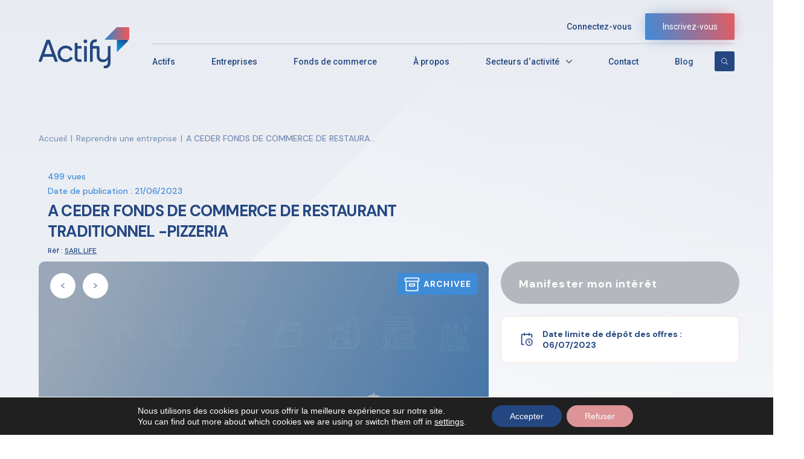

--- FILE ---
content_type: text/html; charset=UTF-8
request_url: https://actify.fr/entreprises-liquidation-judiciaire/a-ceder-fonds-de-commerce-de-restaurant-traditionnel-pizzeria/
body_size: 17638
content:
<!DOCTYPE html>
<html lang="fr-FR">

<head>
	<!-- Matomo -->
	<script>
	  var _paq = window._paq = window._paq || [];
	  /* tracker methods like "setCustomDimension" should be called before "trackPageView" */
	  _paq.push(["setCookieDomain", "*.actify.fr"]);
	  _paq.push(['trackPageView']);
	  _paq.push(['enableLinkTracking']);
	  (function() {
		var u="//analytics.eliott-markus.cloud/actify/";
		_paq.push(['setTrackerUrl', u+'matomo.php']);
		_paq.push(['setSiteId', '1']);
		var d=document, g=d.createElement('script'), s=d.getElementsByTagName('script')[0];
		g.async=true; g.src=u+'matomo.js'; s.parentNode.insertBefore(g,s);
	  })();
	</script>
	<noscript><p><img src="//analytics.eliott-markus.cloud/actify/matomo.php?idsite=1&amp;rec=1" style="border:0;" alt="" /></p></noscript>
	<!-- End Matomo Code -->
    <meta charset="UTF-8">
    <meta name="viewport" content="width=device-width, initial-scale=1">
    <link rel="profile" href="https://gmpg.org/xfn/11">
    <!-- GOOGLE FONTS -->
    <link rel="preconnect" href="https://fonts.googleapis.com">
    <link rel="preconnect" href="https://fonts.gstatic.com" crossorigin>
			<meta property="og:image" content="https://actify.fr/wp-content/uploads/2021/10/Restaurants@2x-1.png" />
	    <link
        href="https://fonts.googleapis.com/css2?family=DM+Sans:wght@400;500;700&family=Roboto:wght@300;400;500;700&display=swap"
        rel="stylesheet">
    <!-- CSS FILES -->
    <!--<link rel="stylesheet" href="https://actify.fr/wp-content/themes/actify-wp-v2/css/animate.min.css" />-->
    <!--<link href="/css/select2.min.css" rel="stylesheet" />-->
    <!---->
    <!--    <link rel="stylesheet" href="/css/jquery-ui.css">-->
    <!---->
    <link rel="stylesheet" href="https://cdnjs.cloudflare.com/ajax/libs/animate.css/4.1.1/animate.min.css" />
    <link rel="stylesheet" href="https://actify.fr/wp-content/themes/actify-wp-v2/css/select2.min.css" />
        <link rel="stylesheet" href="https://cdnjs.cloudflare.com/ajax/libs/jqueryui/1.12.1/jquery-ui.min.css" />
    
    <link rel="stylesheet" href="https://maxcdn.bootstrapcdn.com/font-awesome/4.7.0/css/font-awesome.min.css">
    <link rel="stylesheet" href="https://actify.fr/wp-content/themes/actify-wp-v2/css/owl.theme.default.min.css">
    <link rel="stylesheet" href="https://actify.fr/wp-content/themes/actify-wp-v2/css/easyeditor.css">
    <link rel="stylesheet" href="https://actify.fr/wp-content/themes/actify-wp-v2/css/owl.carousel.min.css">
    <link rel="stylesheet" href="https://actify.fr/wp-content/themes/actify-wp-v2/css/range-slider.css">
    <link rel="stylesheet" href="https://actify.fr/wp-content/themes/actify-wp-v2/css/date-picker.css">
    <link rel="stylesheet" href="https://actify.fr/wp-content/themes/actify-wp-v2/css/richtext.min.css">


    <link rel="stylesheet" href="https://actify.fr/wp-content/themes/actify-wp-v2/css/style.css">
    <meta name='robots' content='index, follow, max-image-preview:large, max-snippet:-1, max-video-preview:-1' />
	<style>img:is([sizes="auto" i], [sizes^="auto," i]) { contain-intrinsic-size: 3000px 1500px }</style>
	
	<!-- This site is optimized with the Yoast SEO plugin v25.9 - https://yoast.com/wordpress/plugins/seo/ -->
	<title>A CEDER FONDS DE COMMERCE DE RESTAURANT TRADITIONNEL -PIZZERIA - Actify</title>
	<link rel="canonical" href="https://actify.fr/entreprises-liquidation-judiciaire/a-ceder-fonds-de-commerce-de-restaurant-traditionnel-pizzeria/" />
	<meta property="og:locale" content="fr_FR" />
	<meta property="og:type" content="article" />
	<meta property="og:title" content="A CEDER FONDS DE COMMERCE DE RESTAURANT TRADITIONNEL -PIZZERIA - Actify" />
	<meta property="og:description" content="Dans le cadre d&#8217;une procédure de Liquidation Judiciaire ouverte le 12 juin 2023, concernant la SARL LIFE connue sous l’enseigne..." />
	<meta property="og:url" content="https://actify.fr/entreprises-liquidation-judiciaire/a-ceder-fonds-de-commerce-de-restaurant-traditionnel-pizzeria/" />
	<meta property="og:site_name" content="Actify" />
	<meta name="twitter:card" content="summary_large_image" />
	<meta name="twitter:label1" content="Est. reading time" />
	<meta name="twitter:data1" content="1 minute" />
	<script type="application/ld+json" class="yoast-schema-graph">{"@context":"https://schema.org","@graph":[{"@type":"WebPage","@id":"https://actify.fr/entreprises-liquidation-judiciaire/a-ceder-fonds-de-commerce-de-restaurant-traditionnel-pizzeria/","url":"https://actify.fr/entreprises-liquidation-judiciaire/a-ceder-fonds-de-commerce-de-restaurant-traditionnel-pizzeria/","name":"A CEDER FONDS DE COMMERCE DE RESTAURANT TRADITIONNEL -PIZZERIA - Actify","isPartOf":{"@id":"https://actify.fr/#website"},"datePublished":"2023-06-21T09:25:30+00:00","breadcrumb":{"@id":"https://actify.fr/entreprises-liquidation-judiciaire/a-ceder-fonds-de-commerce-de-restaurant-traditionnel-pizzeria/#breadcrumb"},"inLanguage":"fr-FR","potentialAction":[{"@type":"ReadAction","target":["https://actify.fr/entreprises-liquidation-judiciaire/a-ceder-fonds-de-commerce-de-restaurant-traditionnel-pizzeria/"]}]},{"@type":"BreadcrumbList","@id":"https://actify.fr/entreprises-liquidation-judiciaire/a-ceder-fonds-de-commerce-de-restaurant-traditionnel-pizzeria/#breadcrumb","itemListElement":[{"@type":"ListItem","position":1,"name":"Accueil","item":"https://actify.fr/"},{"@type":"ListItem","position":2,"name":"A CEDER FONDS DE COMMERCE DE RESTAURANT TRADITIONNEL -PIZZERIA"}]},{"@type":"WebSite","@id":"https://actify.fr/#website","url":"https://actify.fr/","name":"Actify","description":"","potentialAction":[{"@type":"SearchAction","target":{"@type":"EntryPoint","urlTemplate":"https://actify.fr/?s={search_term_string}"},"query-input":{"@type":"PropertyValueSpecification","valueRequired":true,"valueName":"search_term_string"}}],"inLanguage":"fr-FR"}]}</script>
	<!-- / Yoast SEO plugin. -->


<link rel="alternate" type="application/rss+xml" title="Actify &raquo; Flux" href="https://actify.fr/feed/" />
<link rel="alternate" type="application/rss+xml" title="Actify &raquo; Flux des commentaires" href="https://actify.fr/comments/feed/" />
<link rel='stylesheet' id='wp-block-library-css' href='https://actify.fr/wp-includes/css/dist/block-library/style.min.css' media='all' />
<style id='classic-theme-styles-inline-css'>
/*! This file is auto-generated */
.wp-block-button__link{color:#fff;background-color:#32373c;border-radius:9999px;box-shadow:none;text-decoration:none;padding:calc(.667em + 2px) calc(1.333em + 2px);font-size:1.125em}.wp-block-file__button{background:#32373c;color:#fff;text-decoration:none}
</style>
<style id='safe-svg-svg-icon-style-inline-css'>
.safe-svg-cover{text-align:center}.safe-svg-cover .safe-svg-inside{display:inline-block;max-width:100%}.safe-svg-cover svg{height:100%;max-height:100%;max-width:100%;width:100%}

</style>
<style id='global-styles-inline-css'>
:root{--wp--preset--aspect-ratio--square: 1;--wp--preset--aspect-ratio--4-3: 4/3;--wp--preset--aspect-ratio--3-4: 3/4;--wp--preset--aspect-ratio--3-2: 3/2;--wp--preset--aspect-ratio--2-3: 2/3;--wp--preset--aspect-ratio--16-9: 16/9;--wp--preset--aspect-ratio--9-16: 9/16;--wp--preset--color--black: #000000;--wp--preset--color--cyan-bluish-gray: #abb8c3;--wp--preset--color--white: #ffffff;--wp--preset--color--pale-pink: #f78da7;--wp--preset--color--vivid-red: #cf2e2e;--wp--preset--color--luminous-vivid-orange: #ff6900;--wp--preset--color--luminous-vivid-amber: #fcb900;--wp--preset--color--light-green-cyan: #7bdcb5;--wp--preset--color--vivid-green-cyan: #00d084;--wp--preset--color--pale-cyan-blue: #8ed1fc;--wp--preset--color--vivid-cyan-blue: #0693e3;--wp--preset--color--vivid-purple: #9b51e0;--wp--preset--gradient--vivid-cyan-blue-to-vivid-purple: linear-gradient(135deg,rgba(6,147,227,1) 0%,rgb(155,81,224) 100%);--wp--preset--gradient--light-green-cyan-to-vivid-green-cyan: linear-gradient(135deg,rgb(122,220,180) 0%,rgb(0,208,130) 100%);--wp--preset--gradient--luminous-vivid-amber-to-luminous-vivid-orange: linear-gradient(135deg,rgba(252,185,0,1) 0%,rgba(255,105,0,1) 100%);--wp--preset--gradient--luminous-vivid-orange-to-vivid-red: linear-gradient(135deg,rgba(255,105,0,1) 0%,rgb(207,46,46) 100%);--wp--preset--gradient--very-light-gray-to-cyan-bluish-gray: linear-gradient(135deg,rgb(238,238,238) 0%,rgb(169,184,195) 100%);--wp--preset--gradient--cool-to-warm-spectrum: linear-gradient(135deg,rgb(74,234,220) 0%,rgb(151,120,209) 20%,rgb(207,42,186) 40%,rgb(238,44,130) 60%,rgb(251,105,98) 80%,rgb(254,248,76) 100%);--wp--preset--gradient--blush-light-purple: linear-gradient(135deg,rgb(255,206,236) 0%,rgb(152,150,240) 100%);--wp--preset--gradient--blush-bordeaux: linear-gradient(135deg,rgb(254,205,165) 0%,rgb(254,45,45) 50%,rgb(107,0,62) 100%);--wp--preset--gradient--luminous-dusk: linear-gradient(135deg,rgb(255,203,112) 0%,rgb(199,81,192) 50%,rgb(65,88,208) 100%);--wp--preset--gradient--pale-ocean: linear-gradient(135deg,rgb(255,245,203) 0%,rgb(182,227,212) 50%,rgb(51,167,181) 100%);--wp--preset--gradient--electric-grass: linear-gradient(135deg,rgb(202,248,128) 0%,rgb(113,206,126) 100%);--wp--preset--gradient--midnight: linear-gradient(135deg,rgb(2,3,129) 0%,rgb(40,116,252) 100%);--wp--preset--font-size--small: 13px;--wp--preset--font-size--medium: 20px;--wp--preset--font-size--large: 36px;--wp--preset--font-size--x-large: 42px;--wp--preset--spacing--20: 0.44rem;--wp--preset--spacing--30: 0.67rem;--wp--preset--spacing--40: 1rem;--wp--preset--spacing--50: 1.5rem;--wp--preset--spacing--60: 2.25rem;--wp--preset--spacing--70: 3.38rem;--wp--preset--spacing--80: 5.06rem;--wp--preset--shadow--natural: 6px 6px 9px rgba(0, 0, 0, 0.2);--wp--preset--shadow--deep: 12px 12px 50px rgba(0, 0, 0, 0.4);--wp--preset--shadow--sharp: 6px 6px 0px rgba(0, 0, 0, 0.2);--wp--preset--shadow--outlined: 6px 6px 0px -3px rgba(255, 255, 255, 1), 6px 6px rgba(0, 0, 0, 1);--wp--preset--shadow--crisp: 6px 6px 0px rgba(0, 0, 0, 1);}:where(.is-layout-flex){gap: 0.5em;}:where(.is-layout-grid){gap: 0.5em;}body .is-layout-flex{display: flex;}.is-layout-flex{flex-wrap: wrap;align-items: center;}.is-layout-flex > :is(*, div){margin: 0;}body .is-layout-grid{display: grid;}.is-layout-grid > :is(*, div){margin: 0;}:where(.wp-block-columns.is-layout-flex){gap: 2em;}:where(.wp-block-columns.is-layout-grid){gap: 2em;}:where(.wp-block-post-template.is-layout-flex){gap: 1.25em;}:where(.wp-block-post-template.is-layout-grid){gap: 1.25em;}.has-black-color{color: var(--wp--preset--color--black) !important;}.has-cyan-bluish-gray-color{color: var(--wp--preset--color--cyan-bluish-gray) !important;}.has-white-color{color: var(--wp--preset--color--white) !important;}.has-pale-pink-color{color: var(--wp--preset--color--pale-pink) !important;}.has-vivid-red-color{color: var(--wp--preset--color--vivid-red) !important;}.has-luminous-vivid-orange-color{color: var(--wp--preset--color--luminous-vivid-orange) !important;}.has-luminous-vivid-amber-color{color: var(--wp--preset--color--luminous-vivid-amber) !important;}.has-light-green-cyan-color{color: var(--wp--preset--color--light-green-cyan) !important;}.has-vivid-green-cyan-color{color: var(--wp--preset--color--vivid-green-cyan) !important;}.has-pale-cyan-blue-color{color: var(--wp--preset--color--pale-cyan-blue) !important;}.has-vivid-cyan-blue-color{color: var(--wp--preset--color--vivid-cyan-blue) !important;}.has-vivid-purple-color{color: var(--wp--preset--color--vivid-purple) !important;}.has-black-background-color{background-color: var(--wp--preset--color--black) !important;}.has-cyan-bluish-gray-background-color{background-color: var(--wp--preset--color--cyan-bluish-gray) !important;}.has-white-background-color{background-color: var(--wp--preset--color--white) !important;}.has-pale-pink-background-color{background-color: var(--wp--preset--color--pale-pink) !important;}.has-vivid-red-background-color{background-color: var(--wp--preset--color--vivid-red) !important;}.has-luminous-vivid-orange-background-color{background-color: var(--wp--preset--color--luminous-vivid-orange) !important;}.has-luminous-vivid-amber-background-color{background-color: var(--wp--preset--color--luminous-vivid-amber) !important;}.has-light-green-cyan-background-color{background-color: var(--wp--preset--color--light-green-cyan) !important;}.has-vivid-green-cyan-background-color{background-color: var(--wp--preset--color--vivid-green-cyan) !important;}.has-pale-cyan-blue-background-color{background-color: var(--wp--preset--color--pale-cyan-blue) !important;}.has-vivid-cyan-blue-background-color{background-color: var(--wp--preset--color--vivid-cyan-blue) !important;}.has-vivid-purple-background-color{background-color: var(--wp--preset--color--vivid-purple) !important;}.has-black-border-color{border-color: var(--wp--preset--color--black) !important;}.has-cyan-bluish-gray-border-color{border-color: var(--wp--preset--color--cyan-bluish-gray) !important;}.has-white-border-color{border-color: var(--wp--preset--color--white) !important;}.has-pale-pink-border-color{border-color: var(--wp--preset--color--pale-pink) !important;}.has-vivid-red-border-color{border-color: var(--wp--preset--color--vivid-red) !important;}.has-luminous-vivid-orange-border-color{border-color: var(--wp--preset--color--luminous-vivid-orange) !important;}.has-luminous-vivid-amber-border-color{border-color: var(--wp--preset--color--luminous-vivid-amber) !important;}.has-light-green-cyan-border-color{border-color: var(--wp--preset--color--light-green-cyan) !important;}.has-vivid-green-cyan-border-color{border-color: var(--wp--preset--color--vivid-green-cyan) !important;}.has-pale-cyan-blue-border-color{border-color: var(--wp--preset--color--pale-cyan-blue) !important;}.has-vivid-cyan-blue-border-color{border-color: var(--wp--preset--color--vivid-cyan-blue) !important;}.has-vivid-purple-border-color{border-color: var(--wp--preset--color--vivid-purple) !important;}.has-vivid-cyan-blue-to-vivid-purple-gradient-background{background: var(--wp--preset--gradient--vivid-cyan-blue-to-vivid-purple) !important;}.has-light-green-cyan-to-vivid-green-cyan-gradient-background{background: var(--wp--preset--gradient--light-green-cyan-to-vivid-green-cyan) !important;}.has-luminous-vivid-amber-to-luminous-vivid-orange-gradient-background{background: var(--wp--preset--gradient--luminous-vivid-amber-to-luminous-vivid-orange) !important;}.has-luminous-vivid-orange-to-vivid-red-gradient-background{background: var(--wp--preset--gradient--luminous-vivid-orange-to-vivid-red) !important;}.has-very-light-gray-to-cyan-bluish-gray-gradient-background{background: var(--wp--preset--gradient--very-light-gray-to-cyan-bluish-gray) !important;}.has-cool-to-warm-spectrum-gradient-background{background: var(--wp--preset--gradient--cool-to-warm-spectrum) !important;}.has-blush-light-purple-gradient-background{background: var(--wp--preset--gradient--blush-light-purple) !important;}.has-blush-bordeaux-gradient-background{background: var(--wp--preset--gradient--blush-bordeaux) !important;}.has-luminous-dusk-gradient-background{background: var(--wp--preset--gradient--luminous-dusk) !important;}.has-pale-ocean-gradient-background{background: var(--wp--preset--gradient--pale-ocean) !important;}.has-electric-grass-gradient-background{background: var(--wp--preset--gradient--electric-grass) !important;}.has-midnight-gradient-background{background: var(--wp--preset--gradient--midnight) !important;}.has-small-font-size{font-size: var(--wp--preset--font-size--small) !important;}.has-medium-font-size{font-size: var(--wp--preset--font-size--medium) !important;}.has-large-font-size{font-size: var(--wp--preset--font-size--large) !important;}.has-x-large-font-size{font-size: var(--wp--preset--font-size--x-large) !important;}
:where(.wp-block-post-template.is-layout-flex){gap: 1.25em;}:where(.wp-block-post-template.is-layout-grid){gap: 1.25em;}
:where(.wp-block-columns.is-layout-flex){gap: 2em;}:where(.wp-block-columns.is-layout-grid){gap: 2em;}
:root :where(.wp-block-pullquote){font-size: 1.5em;line-height: 1.6;}
</style>
<link rel='stylesheet' id='wordpress-print-posts-css' href='https://actify.fr/wp-content/plugins/wordpress-print-posts/public/css/wordpress-print-posts-public.css?ver=1.5.3' media='all' />
<link rel='stylesheet' id='font-awesome-css' href='https://actify.fr/wp-content/plugins/wordpress-print-posts/public/css/font-awesome-4.7.0/css/font-awesome.min.css?ver=4.7.0' media='all' />
<link rel='stylesheet' id='actify-wp-style-css' href='https://actify.fr/wp-content/themes/actify-wp-v2/style.css?ver=1.0.0' media='all' />
<link rel='stylesheet' id='moove_gdpr_frontend-css' href='https://actify.fr/wp-content/plugins/gdpr-cookie-compliance/dist/styles/gdpr-main-nf.css?ver=5.0.7' media='all' />
<style id='moove_gdpr_frontend-inline-css'>
				#moove_gdpr_cookie_modal .moove-gdpr-modal-content .moove-gdpr-tab-main h3.tab-title, 
				#moove_gdpr_cookie_modal .moove-gdpr-modal-content .moove-gdpr-tab-main span.tab-title,
				#moove_gdpr_cookie_modal .moove-gdpr-modal-content .moove-gdpr-modal-left-content #moove-gdpr-menu li a, 
				#moove_gdpr_cookie_modal .moove-gdpr-modal-content .moove-gdpr-modal-left-content #moove-gdpr-menu li button,
				#moove_gdpr_cookie_modal .moove-gdpr-modal-content .moove-gdpr-modal-left-content .moove-gdpr-branding-cnt a,
				#moove_gdpr_cookie_modal .moove-gdpr-modal-content .moove-gdpr-modal-footer-content .moove-gdpr-button-holder a.mgbutton, 
				#moove_gdpr_cookie_modal .moove-gdpr-modal-content .moove-gdpr-modal-footer-content .moove-gdpr-button-holder button.mgbutton,
				#moove_gdpr_cookie_modal .cookie-switch .cookie-slider:after, 
				#moove_gdpr_cookie_modal .cookie-switch .slider:after, 
				#moove_gdpr_cookie_modal .switch .cookie-slider:after, 
				#moove_gdpr_cookie_modal .switch .slider:after,
				#moove_gdpr_cookie_info_bar .moove-gdpr-info-bar-container .moove-gdpr-info-bar-content p, 
				#moove_gdpr_cookie_info_bar .moove-gdpr-info-bar-container .moove-gdpr-info-bar-content p a,
				#moove_gdpr_cookie_info_bar .moove-gdpr-info-bar-container .moove-gdpr-info-bar-content a.mgbutton, 
				#moove_gdpr_cookie_info_bar .moove-gdpr-info-bar-container .moove-gdpr-info-bar-content button.mgbutton,
				#moove_gdpr_cookie_modal .moove-gdpr-modal-content .moove-gdpr-tab-main .moove-gdpr-tab-main-content h1, 
				#moove_gdpr_cookie_modal .moove-gdpr-modal-content .moove-gdpr-tab-main .moove-gdpr-tab-main-content h2, 
				#moove_gdpr_cookie_modal .moove-gdpr-modal-content .moove-gdpr-tab-main .moove-gdpr-tab-main-content h3, 
				#moove_gdpr_cookie_modal .moove-gdpr-modal-content .moove-gdpr-tab-main .moove-gdpr-tab-main-content h4, 
				#moove_gdpr_cookie_modal .moove-gdpr-modal-content .moove-gdpr-tab-main .moove-gdpr-tab-main-content h5, 
				#moove_gdpr_cookie_modal .moove-gdpr-modal-content .moove-gdpr-tab-main .moove-gdpr-tab-main-content h6,
				#moove_gdpr_cookie_modal .moove-gdpr-modal-content.moove_gdpr_modal_theme_v2 .moove-gdpr-modal-title .tab-title,
				#moove_gdpr_cookie_modal .moove-gdpr-modal-content.moove_gdpr_modal_theme_v2 .moove-gdpr-tab-main h3.tab-title, 
				#moove_gdpr_cookie_modal .moove-gdpr-modal-content.moove_gdpr_modal_theme_v2 .moove-gdpr-tab-main span.tab-title,
				#moove_gdpr_cookie_modal .moove-gdpr-modal-content.moove_gdpr_modal_theme_v2 .moove-gdpr-branding-cnt a {
					font-weight: inherit				}
			#moove_gdpr_cookie_modal,#moove_gdpr_cookie_info_bar,.gdpr_cookie_settings_shortcode_content{font-family:&quot;DM Sans&quot;,sans-serif}#moove_gdpr_save_popup_settings_button{background-color:#373737;color:#fff}#moove_gdpr_save_popup_settings_button:hover{background-color:#000}#moove_gdpr_cookie_info_bar .moove-gdpr-info-bar-container .moove-gdpr-info-bar-content a.mgbutton,#moove_gdpr_cookie_info_bar .moove-gdpr-info-bar-container .moove-gdpr-info-bar-content button.mgbutton{background-color:#244781}#moove_gdpr_cookie_modal .moove-gdpr-modal-content .moove-gdpr-modal-footer-content .moove-gdpr-button-holder a.mgbutton,#moove_gdpr_cookie_modal .moove-gdpr-modal-content .moove-gdpr-modal-footer-content .moove-gdpr-button-holder button.mgbutton,.gdpr_cookie_settings_shortcode_content .gdpr-shr-button.button-green{background-color:#244781;border-color:#244781}#moove_gdpr_cookie_modal .moove-gdpr-modal-content .moove-gdpr-modal-footer-content .moove-gdpr-button-holder a.mgbutton:hover,#moove_gdpr_cookie_modal .moove-gdpr-modal-content .moove-gdpr-modal-footer-content .moove-gdpr-button-holder button.mgbutton:hover,.gdpr_cookie_settings_shortcode_content .gdpr-shr-button.button-green:hover{background-color:#fff;color:#244781}#moove_gdpr_cookie_modal .moove-gdpr-modal-content .moove-gdpr-modal-close i,#moove_gdpr_cookie_modal .moove-gdpr-modal-content .moove-gdpr-modal-close span.gdpr-icon{background-color:#244781;border:1px solid #244781}#moove_gdpr_cookie_info_bar span.change-settings-button.focus-g,#moove_gdpr_cookie_info_bar span.change-settings-button:focus,#moove_gdpr_cookie_info_bar button.change-settings-button.focus-g,#moove_gdpr_cookie_info_bar button.change-settings-button:focus{-webkit-box-shadow:0 0 1px 3px #244781;-moz-box-shadow:0 0 1px 3px #244781;box-shadow:0 0 1px 3px #244781}#moove_gdpr_cookie_modal .moove-gdpr-modal-content .moove-gdpr-modal-close i:hover,#moove_gdpr_cookie_modal .moove-gdpr-modal-content .moove-gdpr-modal-close span.gdpr-icon:hover,#moove_gdpr_cookie_info_bar span[data-href]>u.change-settings-button{color:#244781}#moove_gdpr_cookie_modal .moove-gdpr-modal-content .moove-gdpr-modal-left-content #moove-gdpr-menu li.menu-item-selected a span.gdpr-icon,#moove_gdpr_cookie_modal .moove-gdpr-modal-content .moove-gdpr-modal-left-content #moove-gdpr-menu li.menu-item-selected button span.gdpr-icon{color:inherit}#moove_gdpr_cookie_modal .moove-gdpr-modal-content .moove-gdpr-modal-left-content #moove-gdpr-menu li a span.gdpr-icon,#moove_gdpr_cookie_modal .moove-gdpr-modal-content .moove-gdpr-modal-left-content #moove-gdpr-menu li button span.gdpr-icon{color:inherit}#moove_gdpr_cookie_modal .gdpr-acc-link{line-height:0;font-size:0;color:transparent;position:absolute}#moove_gdpr_cookie_modal .moove-gdpr-modal-content .moove-gdpr-modal-close:hover i,#moove_gdpr_cookie_modal .moove-gdpr-modal-content .moove-gdpr-modal-left-content #moove-gdpr-menu li a,#moove_gdpr_cookie_modal .moove-gdpr-modal-content .moove-gdpr-modal-left-content #moove-gdpr-menu li button,#moove_gdpr_cookie_modal .moove-gdpr-modal-content .moove-gdpr-modal-left-content #moove-gdpr-menu li button i,#moove_gdpr_cookie_modal .moove-gdpr-modal-content .moove-gdpr-modal-left-content #moove-gdpr-menu li a i,#moove_gdpr_cookie_modal .moove-gdpr-modal-content .moove-gdpr-tab-main .moove-gdpr-tab-main-content a:hover,#moove_gdpr_cookie_info_bar.moove-gdpr-dark-scheme .moove-gdpr-info-bar-container .moove-gdpr-info-bar-content a.mgbutton:hover,#moove_gdpr_cookie_info_bar.moove-gdpr-dark-scheme .moove-gdpr-info-bar-container .moove-gdpr-info-bar-content button.mgbutton:hover,#moove_gdpr_cookie_info_bar.moove-gdpr-dark-scheme .moove-gdpr-info-bar-container .moove-gdpr-info-bar-content a:hover,#moove_gdpr_cookie_info_bar.moove-gdpr-dark-scheme .moove-gdpr-info-bar-container .moove-gdpr-info-bar-content button:hover,#moove_gdpr_cookie_info_bar.moove-gdpr-dark-scheme .moove-gdpr-info-bar-container .moove-gdpr-info-bar-content span.change-settings-button:hover,#moove_gdpr_cookie_info_bar.moove-gdpr-dark-scheme .moove-gdpr-info-bar-container .moove-gdpr-info-bar-content button.change-settings-button:hover,#moove_gdpr_cookie_info_bar.moove-gdpr-dark-scheme .moove-gdpr-info-bar-container .moove-gdpr-info-bar-content u.change-settings-button:hover,#moove_gdpr_cookie_info_bar span[data-href]>u.change-settings-button,#moove_gdpr_cookie_info_bar.moove-gdpr-dark-scheme .moove-gdpr-info-bar-container .moove-gdpr-info-bar-content a.mgbutton.focus-g,#moove_gdpr_cookie_info_bar.moove-gdpr-dark-scheme .moove-gdpr-info-bar-container .moove-gdpr-info-bar-content button.mgbutton.focus-g,#moove_gdpr_cookie_info_bar.moove-gdpr-dark-scheme .moove-gdpr-info-bar-container .moove-gdpr-info-bar-content a.focus-g,#moove_gdpr_cookie_info_bar.moove-gdpr-dark-scheme .moove-gdpr-info-bar-container .moove-gdpr-info-bar-content button.focus-g,#moove_gdpr_cookie_info_bar.moove-gdpr-dark-scheme .moove-gdpr-info-bar-container .moove-gdpr-info-bar-content a.mgbutton:focus,#moove_gdpr_cookie_info_bar.moove-gdpr-dark-scheme .moove-gdpr-info-bar-container .moove-gdpr-info-bar-content button.mgbutton:focus,#moove_gdpr_cookie_info_bar.moove-gdpr-dark-scheme .moove-gdpr-info-bar-container .moove-gdpr-info-bar-content a:focus,#moove_gdpr_cookie_info_bar.moove-gdpr-dark-scheme .moove-gdpr-info-bar-container .moove-gdpr-info-bar-content button:focus,#moove_gdpr_cookie_info_bar.moove-gdpr-dark-scheme .moove-gdpr-info-bar-container .moove-gdpr-info-bar-content span.change-settings-button.focus-g,span.change-settings-button:focus,button.change-settings-button.focus-g,button.change-settings-button:focus,#moove_gdpr_cookie_info_bar.moove-gdpr-dark-scheme .moove-gdpr-info-bar-container .moove-gdpr-info-bar-content u.change-settings-button.focus-g,#moove_gdpr_cookie_info_bar.moove-gdpr-dark-scheme .moove-gdpr-info-bar-container .moove-gdpr-info-bar-content u.change-settings-button:focus{color:#244781}#moove_gdpr_cookie_modal .moove-gdpr-branding.focus-g span,#moove_gdpr_cookie_modal .moove-gdpr-modal-content .moove-gdpr-tab-main a.focus-g{color:#244781}#moove_gdpr_cookie_modal.gdpr_lightbox-hide{display:none}
</style>
<script id="jquery-core-js-extra">
var config_api_url = "https:\/\/actify.fr\/wp-json\/actify-wp-v2\/v1\/show-actifs?";
</script>
<script src="https://actify.fr/wp-includes/js/jquery/jquery.min.js?ver=3.7.1" id="jquery-core-js"></script>
<script src="https://actify.fr/wp-includes/js/jquery/jquery-migrate.min.js?ver=3.4.1" id="jquery-migrate-js"></script>
<link rel="EditURI" type="application/rsd+xml" title="RSD" href="https://actify.fr/xmlrpc.php?rsd" />

<link rel='shortlink' href='https://actify.fr/?p=270047' />
<link rel="alternate" title="oEmbed (JSON)" type="application/json+oembed" href="https://actify.fr/wp-json/oembed/1.0/embed?url=https%3A%2F%2Factify.fr%2Fentreprises-liquidation-judiciaire%2Fa-ceder-fonds-de-commerce-de-restaurant-traditionnel-pizzeria%2F" />
<link rel="alternate" title="oEmbed (XML)" type="text/xml+oembed" href="https://actify.fr/wp-json/oembed/1.0/embed?url=https%3A%2F%2Factify.fr%2Fentreprises-liquidation-judiciaire%2Fa-ceder-fonds-de-commerce-de-restaurant-traditionnel-pizzeria%2F&#038;format=xml" />
<meta name="generator" content="Redux 4.5.7" /><style>.recentcomments a{display:inline !important;padding:0 !important;margin:0 !important;}</style><link rel="icon" href="https://actify.fr/wp-content/uploads/2021/11/cropped-Favicon_Actify-32x32.png" sizes="32x32" />
<link rel="icon" href="https://actify.fr/wp-content/uploads/2021/11/cropped-Favicon_Actify-192x192.png" sizes="192x192" />
<link rel="apple-touch-icon" href="https://actify.fr/wp-content/uploads/2021/11/cropped-Favicon_Actify-180x180.png" />
<meta name="msapplication-TileImage" content="https://actify.fr/wp-content/uploads/2021/11/cropped-Favicon_Actify-270x270.png" />
</head>

<body class="wp-singular entreprises-template-default single single-entreprises postid-270047 wp-theme-actify-wp-v2">
    


    <!-- Start Search -->

    <section class="search-actify">


        <div class="container-search-actify">


            <div class="content-search-actify">

                <div class="top">

                    [wd_asp elements='search' ratio='100%' id=1]
                    <!--                     <div class="field-input">
                        <input type="text" placeholder="Rechercher (mots clés, secteurs, études, types d’actifs…)" />
                    </div>

                    <button>
                        <img src="https://actify.fr/wp-content/themes/actify-wp-v2/images/icons/search.svg" alt="Search">
                    </button> -->

                </div>


            </div>

        </div>


    </section>

    <!-- End Search -->


    <!-- Start Header -->

    <header>

        <div class="container-header">
                        <div class="content-account">
                <div class="login">
                    <a>Connectez-vous</a>
                </div>
                <div class="register">
                    <a>
                        Inscrivez-vous
                    </a>
                </div>
            </div>
                                                <div class="content-header">
                <div class="logo">
                    <a href="https://actify.fr">
                        <img src="https://actify.fr/wp-content/themes/actify-wp-v2/images/logo.svg" alt="Logo" />
                    </a>
                    <div class="icons-mobile">
                        <div class="burger-mobile">
                            <div class="burger">
                                <span></span>
                                <span></span>
                                <span></span>
                                <span></span>
                            </div>
                            <h4>Menu</h4>
                        </div>
						<div class="search-all-actify">
							<img class="open-search-icon"
								 src="https://actify.fr/wp-content/themes/actify-wp-v2/images/icons/search.svg"
								 alt="Search" />
							<form action="https://actify.fr" method="get" autocomplete="off">
								<input type="text" name="s" placeholder="Rechercher un mot clé ou une étude AJMJ">
							</form>
						</div>
                    </div>
                </div>
                <div class="menu">
                    <nav>
                        <ul>
                            <li><a href="https://actify.fr/vente-actifs/">Actifs</a></li>
                            <li><a href="https://actify.fr/entreprises-liquidation-judiciaire/">Entreprises</a></li>
                            <li><a href="https://actify.fr/fonds-de-commerce/">Fonds de commerce</a></li>
                            <li><a href="https://actify.fr/a-propos/">À propos</a></li>
                            <li class="dropdown">
                                <a>Secteurs d‘activité</a>
                                <svg xmlns="http://www.w3.org/2000/svg" xmlns:xlink="http://www.w3.org/1999/xlink"
                                    width="10" height="5.7" viewBox="0 0 10 5.7">
                                    <defs>
                                        <clipPath id="clip-path">
                                            <path id="Tracé_3" data-name="Tracé 3"
                                                d="M446-17l-5-5,.7-.7,4.3,4.3,4.3-4.3.7.7Z" fill="none"
                                                clip-rule="evenodd" />
                                        </clipPath>
                                        <clipPath id="clip-path-2">
                                            <path id="Tracé_2" data-name="Tracé 2" d="M438-12h16V-28H438Z"
                                                fill="none" />
                                        </clipPath>
                                    </defs>
                                    <g id="Icon_-_Chevon--Down_16" data-name="Icon - Chevon--Down / 16"
                                        transform="translate(0 0)">
                                        <g id="Groupe_2" data-name="Groupe 2" transform="translate(-441 22.7)"
                                            clip-path="url(#clip-path)">
                                            <g id="Groupe_1" data-name="Groupe 1" clip-path="url(#clip-path-2)">
                                                <path id="Tracé_1" data-name="Tracé 1" d="M436-27.7h20V-12H436Z"
                                                    fill="#161616" />
                                            </g>
                                        </g>
                                    </g>
                                </svg>
                                <div class="dropdown-secteurs">
                                    <div class="container-dropdown-secteurs">

                                        <div class="grid-dropdown-secteurs">

                                            

    <a href="https://actify.fr/secteurs/annonces-secteur-administration-comptabilite-juridique-2/" class="item" >
                    <div class="icon">
                <img src="https://actify.fr/wp-content/uploads/2021/12/Administration.svg" alt="Actify Icon" ></img>
            </div>
                <div class="title">
            Administration – comptabilité – juridique        </div>
    </a>


    <a href="https://actify.fr/secteurs/annonce-cession-actif-alimentation-agro-alimentaire/" class="item" >
                    <div class="icon">
                <img src="https://actify.fr/wp-content/uploads/2021/10/Alimentation-agro-Alimentaire.svg" alt="Actify Icon" ></img>
            </div>
                <div class="title">
            Alimentation / Agro-Alimentaire        </div>
    </a>


    <a href="https://actify.fr/secteurs/annonces-secteur-activites-culturelles/" class="item" >
                    <div class="icon">
                <img src="https://actify.fr/wp-content/uploads/2021/10/Activites-culturelles.svg" alt="Actify Icon" ></img>
            </div>
                <div class="title">
            Activités culturelles        </div>
    </a>


    <a href="https://actify.fr/secteurs/annonces-secteur-agriculture/" class="item" >
                    <div class="icon">
                <img src="https://actify.fr/wp-content/uploads/2021/10/Agriculture.svg" alt="Actify Icon" ></img>
            </div>
                <div class="title">
            Agriculture        </div>
    </a>


    <a href="https://actify.fr/secteurs/annonces-secteur-artisanat/" class="item" >
                    <div class="icon">
                <img src="https://actify.fr/wp-content/uploads/2021/10/Artisanat.svg" alt="Actify Icon" ></img>
            </div>
                <div class="title">
            Artisanat        </div>
    </a>


    <a href="https://actify.fr/secteurs/annonces-secteur-bars-discotheques/" class="item" >
                    <div class="icon">
                <img src="https://actify.fr/wp-content/uploads/2021/10/bars.svg" alt="Actify Icon" ></img>
            </div>
                <div class="title">
            Cafés / Bars / discothèques        </div>
    </a>


    <a href="https://actify.fr/secteurs/annonces-secteur-beaute-coiffure/" class="item" >
                    <div class="icon">
                <img src="https://actify.fr/wp-content/uploads/2021/10/Beaute.svg" alt="Actify Icon" ></img>
            </div>
                <div class="title">
            Beauté / coiffure        </div>
    </a>


    <a href="https://actify.fr/secteurs/annonces-secteur-boucherie/" class="item" >
                    <div class="icon">
                <img src="https://actify.fr/wp-content/uploads/2021/11/Boucherie.svg" alt="Actify Icon" ></img>
            </div>
                <div class="title">
            Boucherie        </div>
    </a>


    <a href="https://actify.fr/secteurs/annonces-secteur-boulangerie/" class="item" >
                    <div class="icon">
                <img src="https://actify.fr/wp-content/uploads/2021/11/Boulangerie.svg" alt="Actify Icon" ></img>
            </div>
                <div class="title">
            Boulangerie        </div>
    </a>


    <a href="https://actify.fr/secteurs/annonces-secteur-btp/" class="item" >
                    <div class="icon">
                <img src="https://actify.fr/wp-content/uploads/2021/10/BTP.svg" alt="Actify Icon" ></img>
            </div>
                <div class="title">
            BTP / Construction        </div>
    </a>


    <a href="https://actify.fr/secteurs/annonces-secteur-commerce-dalimentation/" class="item" >
                    <div class="icon">
                <img src="https://actify.fr/wp-content/uploads/2021/10/Commerces-specialises.svg" alt="Actify Icon" ></img>
            </div>
                <div class="title">
            Commerce        </div>
    </a>


    <a href="https://actify.fr/secteurs/annonces-secteur-design/" class="item" >
                    <div class="icon">
                <img src="https://actify.fr/wp-content/uploads/2021/11/Communication.svg" alt="Actify Icon" ></img>
            </div>
                <div class="title">
            Communication / Événementiel / Design        </div>
    </a>


    <a href="https://actify.fr/secteurs/annonces-secteur-habillement-textile-retail/" class="item" >
                    <div class="icon">
                <img src="https://actify.fr/wp-content/uploads/2021/10/Habillement.svg" alt="Actify Icon" ></img>
            </div>
                <div class="title">
            Habillement / Textile / Retail        </div>
    </a>


    <a href="https://actify.fr/secteurs/annonces-secteur-hotel/" class="item" >
                    <div class="icon">
                <img src="https://actify.fr/wp-content/uploads/2021/10/Hotel-tourisme.svg" alt="Actify Icon" ></img>
            </div>
                <div class="title">
            Hôtel / tourisme        </div>
    </a>


    <a href="https://actify.fr/secteurs/annonce-cession-actif-immobilier/" class="item" >
                    <div class="icon">
                <img src="https://actify.fr/wp-content/uploads/2021/12/Immobilier.svg" alt="Actify Icon" ></img>
            </div>
                <div class="title">
            Immobilier        </div>
    </a>


    <a href="https://actify.fr/secteurs/annonces-secteur-industrie/" class="item" >
                    <div class="icon">
                <img src="https://actify.fr/wp-content/uploads/2021/10/Industrie.svg" alt="Actify Icon" ></img>
            </div>
                <div class="title">
            Industrie        </div>
    </a>


    <a href="https://actify.fr/secteurs/annonces-secteur-informatique-tech/" class="item" >
                    <div class="icon">
                <img src="https://actify.fr/wp-content/uploads/2021/10/Informatique.svg" alt="Actify Icon" ></img>
            </div>
                <div class="title">
            Informatique        </div>
    </a>


    <a href="https://actify.fr/secteurs/annonces-secteur-medical-pharmaceutique/" class="item" >
                    <div class="icon">
                <img src="https://actify.fr/wp-content/uploads/2021/10/Medical-Pharmaceutique.svg" alt="Actify Icon" ></img>
            </div>
                <div class="title">
            Médical / Pharma / Para-medical        </div>
    </a>


    <a href="https://actify.fr/secteurs/annonces-secteur-restaurants-cafes/" class="item" >
                    <div class="icon">
                <img src="https://actify.fr/wp-content/uploads/2021/10/Restaurants.svg" alt="Actify Icon" ></img>
            </div>
                <div class="title">
            Restaurants        </div>
    </a>


    <a href="https://actify.fr/secteurs/annonces-secteur-services-professionnels/" class="item" >
                    <div class="icon">
                <img src="https://actify.fr/wp-content/uploads/2021/10/Services-aux-professionnels.svg" alt="Actify Icon" ></img>
            </div>
                <div class="title">
            Services aux professionnels        </div>
    </a>


    <a href="https://actify.fr/secteurs/annonces-secteur-services-particuliers/" class="item" >
                    <div class="icon">
                <img src="https://actify.fr/wp-content/uploads/2021/10/Services-aux-particuliers.svg" alt="Actify Icon" ></img>
            </div>
                <div class="title">
            Services aux particuliers        </div>
    </a>


    <a href="https://actify.fr/secteurs/annonces-secteur-startup-tech/" class="item" >
                    <div class="icon">
                <img src="https://actify.fr/wp-content/uploads/2021/11/Tech-Start-up.svg" alt="Actify Icon" ></img>
            </div>
                <div class="title">
            Tech / innovation / Start up        </div>
    </a>


    <a href="https://actify.fr/secteurs/annonces-secteur-tabac/" class="item" >
                    <div class="icon">
                <img src="https://actify.fr/wp-content/uploads/2021/11/Tabac.svg" alt="Actify Icon" ></img>
            </div>
                <div class="title">
            Tabac / Presse        </div>
    </a>


    <a href="https://actify.fr/secteurs/annonces-secteur-transport-logistique/" class="item" >
                    <div class="icon">
                <img src="https://actify.fr/wp-content/uploads/2021/11/Transport-et-Logistique-1.svg" alt="Actify Icon" ></img>
            </div>
                <div class="title">
            Transport / Logistique        </div>
    </a>


    <a href="https://actify.fr/secteurs/annonces-secteur-autres/" class="item" >
                    <div class="icon">
                <img src="https://actify.fr/wp-content/uploads/2021/10/Autres-secteurs.svg" alt="Actify Icon" ></img>
            </div>
                <div class="title">
            Autres secteurs        </div>
    </a>


                                        </div>

                                    </div>
                                </div>
                            </li>
                            <li><a href="https://actify.fr/contact-actify-cnajmj/">Contact</a></li>
                            <li><a href="https://actify.fr/actifs-entreprises-liquidation-cnajmj/">Blog</a></li>
							<div class="search-all-actify">
								<img class="open-search-icon"
									 src="https://actify.fr/wp-content/themes/actify-wp-v2/images/icons/search.svg"
									 alt="Search" />
								<form action="https://actify.fr" method="get" autocomplete="off">
									<input type="text" name="s" placeholder="Rechercher un mot clé ou une étude AJMJ">
								</form>
							</div>
                        </ul>
                    </nav>
                </div>
            </div>
        </div>


        <div class="menu-tablet">
            <nav>
                <ul>
                    <li><a href="https://actify.fr/vente-actifs/">Actifs</a></li>
                    <li><a href="https://actify.fr/entreprises-liquidation-judiciaire/">Entreprises</a></li>
                    <li><a href="">Fonds de commerce</a></li>
                    <li><a href="https://actify.fr/a-propos/">À propos</a></li>
                    <li class="dropdown">
                        <a>Secteurs d‘activité</a>
                        <svg id="Icon_-_Chevon--Down_126" data-name="Icon - Chevon--Down / 16"
                            xmlns="http://www.w3.org/2000/svg" xmlns:xlink="http://www.w3.org/1999/xlink" width="10"
                            height="5.7" viewBox="0 0 10 5.7">
                            <defs>
                                <clipPath id="clip-path2">
                                    <path id="Tracé_32" data-name="Tracé 3" d="M446-17l-5-5,.7-.7,4.3,4.3,4.3-4.3.7.7Z"
                                        transform="translate(-441 22.7)" clip-rule="evenodd" />
                                </clipPath>
                                <clipPath id="clip-path-2">
                                    <path id="Tracé_22" data-name="Tracé 2" d="M438-12h16V-28H438Z"
                                        transform="translate(-438 28)" />
                                </clipPath>
                            </defs>
                            <g id="Groupe_22" data-name="Groupe 2" clip-path="url(#clip-path2)">
                                <g id="Groupe_12" data-name="Groupe 1" transform="translate(-3 -5.3)"
                                    clip-path="url(#clip-path-2)">
                                    <path id="Tracé_12" data-name="Tracé 1" d="M436-27.7h20V-12H436Z"
                                        transform="translate(-438 28)" />
                                </g>
                            </g>
                        </svg>
                        <div class="dropdown-secteurs">
                            <div class="container-dropdown-secteurs">

                                <div class="grid-dropdown-secteurs">

                                    

    <a href="https://actify.fr/secteurs/annonces-secteur-administration-comptabilite-juridique-2/" class="item" >
                    <div class="icon">
                <img src="https://actify.fr/wp-content/uploads/2021/12/Administration.svg" alt="Actify Icon" ></img>
            </div>
                <div class="title">
            Administration – comptabilité – juridique        </div>
    </a>


    <a href="https://actify.fr/secteurs/annonce-cession-actif-alimentation-agro-alimentaire/" class="item" >
                    <div class="icon">
                <img src="https://actify.fr/wp-content/uploads/2021/10/Alimentation-agro-Alimentaire.svg" alt="Actify Icon" ></img>
            </div>
                <div class="title">
            Alimentation / Agro-Alimentaire        </div>
    </a>


    <a href="https://actify.fr/secteurs/annonces-secteur-activites-culturelles/" class="item" >
                    <div class="icon">
                <img src="https://actify.fr/wp-content/uploads/2021/10/Activites-culturelles.svg" alt="Actify Icon" ></img>
            </div>
                <div class="title">
            Activités culturelles        </div>
    </a>


    <a href="https://actify.fr/secteurs/annonces-secteur-agriculture/" class="item" >
                    <div class="icon">
                <img src="https://actify.fr/wp-content/uploads/2021/10/Agriculture.svg" alt="Actify Icon" ></img>
            </div>
                <div class="title">
            Agriculture        </div>
    </a>


    <a href="https://actify.fr/secteurs/annonces-secteur-artisanat/" class="item" >
                    <div class="icon">
                <img src="https://actify.fr/wp-content/uploads/2021/10/Artisanat.svg" alt="Actify Icon" ></img>
            </div>
                <div class="title">
            Artisanat        </div>
    </a>


    <a href="https://actify.fr/secteurs/annonces-secteur-bars-discotheques/" class="item" >
                    <div class="icon">
                <img src="https://actify.fr/wp-content/uploads/2021/10/bars.svg" alt="Actify Icon" ></img>
            </div>
                <div class="title">
            Cafés / Bars / discothèques        </div>
    </a>


    <a href="https://actify.fr/secteurs/annonces-secteur-beaute-coiffure/" class="item" >
                    <div class="icon">
                <img src="https://actify.fr/wp-content/uploads/2021/10/Beaute.svg" alt="Actify Icon" ></img>
            </div>
                <div class="title">
            Beauté / coiffure        </div>
    </a>


    <a href="https://actify.fr/secteurs/annonces-secteur-boucherie/" class="item" >
                    <div class="icon">
                <img src="https://actify.fr/wp-content/uploads/2021/11/Boucherie.svg" alt="Actify Icon" ></img>
            </div>
                <div class="title">
            Boucherie        </div>
    </a>


    <a href="https://actify.fr/secteurs/annonces-secteur-boulangerie/" class="item" >
                    <div class="icon">
                <img src="https://actify.fr/wp-content/uploads/2021/11/Boulangerie.svg" alt="Actify Icon" ></img>
            </div>
                <div class="title">
            Boulangerie        </div>
    </a>


    <a href="https://actify.fr/secteurs/annonces-secteur-btp/" class="item" >
                    <div class="icon">
                <img src="https://actify.fr/wp-content/uploads/2021/10/BTP.svg" alt="Actify Icon" ></img>
            </div>
                <div class="title">
            BTP / Construction        </div>
    </a>


    <a href="https://actify.fr/secteurs/annonces-secteur-commerce-dalimentation/" class="item" >
                    <div class="icon">
                <img src="https://actify.fr/wp-content/uploads/2021/10/Commerces-specialises.svg" alt="Actify Icon" ></img>
            </div>
                <div class="title">
            Commerce        </div>
    </a>


    <a href="https://actify.fr/secteurs/annonces-secteur-design/" class="item" >
                    <div class="icon">
                <img src="https://actify.fr/wp-content/uploads/2021/11/Communication.svg" alt="Actify Icon" ></img>
            </div>
                <div class="title">
            Communication / Événementiel / Design        </div>
    </a>


    <a href="https://actify.fr/secteurs/annonces-secteur-habillement-textile-retail/" class="item" >
                    <div class="icon">
                <img src="https://actify.fr/wp-content/uploads/2021/10/Habillement.svg" alt="Actify Icon" ></img>
            </div>
                <div class="title">
            Habillement / Textile / Retail        </div>
    </a>


    <a href="https://actify.fr/secteurs/annonces-secteur-hotel/" class="item" >
                    <div class="icon">
                <img src="https://actify.fr/wp-content/uploads/2021/10/Hotel-tourisme.svg" alt="Actify Icon" ></img>
            </div>
                <div class="title">
            Hôtel / tourisme        </div>
    </a>


    <a href="https://actify.fr/secteurs/annonce-cession-actif-immobilier/" class="item" >
                    <div class="icon">
                <img src="https://actify.fr/wp-content/uploads/2021/12/Immobilier.svg" alt="Actify Icon" ></img>
            </div>
                <div class="title">
            Immobilier        </div>
    </a>


    <a href="https://actify.fr/secteurs/annonces-secteur-industrie/" class="item" >
                    <div class="icon">
                <img src="https://actify.fr/wp-content/uploads/2021/10/Industrie.svg" alt="Actify Icon" ></img>
            </div>
                <div class="title">
            Industrie        </div>
    </a>


    <a href="https://actify.fr/secteurs/annonces-secteur-informatique-tech/" class="item" >
                    <div class="icon">
                <img src="https://actify.fr/wp-content/uploads/2021/10/Informatique.svg" alt="Actify Icon" ></img>
            </div>
                <div class="title">
            Informatique        </div>
    </a>


    <a href="https://actify.fr/secteurs/annonces-secteur-medical-pharmaceutique/" class="item" >
                    <div class="icon">
                <img src="https://actify.fr/wp-content/uploads/2021/10/Medical-Pharmaceutique.svg" alt="Actify Icon" ></img>
            </div>
                <div class="title">
            Médical / Pharma / Para-medical        </div>
    </a>


    <a href="https://actify.fr/secteurs/annonces-secteur-restaurants-cafes/" class="item" >
                    <div class="icon">
                <img src="https://actify.fr/wp-content/uploads/2021/10/Restaurants.svg" alt="Actify Icon" ></img>
            </div>
                <div class="title">
            Restaurants        </div>
    </a>


    <a href="https://actify.fr/secteurs/annonces-secteur-services-professionnels/" class="item" >
                    <div class="icon">
                <img src="https://actify.fr/wp-content/uploads/2021/10/Services-aux-professionnels.svg" alt="Actify Icon" ></img>
            </div>
                <div class="title">
            Services aux professionnels        </div>
    </a>


    <a href="https://actify.fr/secteurs/annonces-secteur-services-particuliers/" class="item" >
                    <div class="icon">
                <img src="https://actify.fr/wp-content/uploads/2021/10/Services-aux-particuliers.svg" alt="Actify Icon" ></img>
            </div>
                <div class="title">
            Services aux particuliers        </div>
    </a>


    <a href="https://actify.fr/secteurs/annonces-secteur-startup-tech/" class="item" >
                    <div class="icon">
                <img src="https://actify.fr/wp-content/uploads/2021/11/Tech-Start-up.svg" alt="Actify Icon" ></img>
            </div>
                <div class="title">
            Tech / innovation / Start up        </div>
    </a>


    <a href="https://actify.fr/secteurs/annonces-secteur-tabac/" class="item" >
                    <div class="icon">
                <img src="https://actify.fr/wp-content/uploads/2021/11/Tabac.svg" alt="Actify Icon" ></img>
            </div>
                <div class="title">
            Tabac / Presse        </div>
    </a>


    <a href="https://actify.fr/secteurs/annonces-secteur-transport-logistique/" class="item" >
                    <div class="icon">
                <img src="https://actify.fr/wp-content/uploads/2021/11/Transport-et-Logistique-1.svg" alt="Actify Icon" ></img>
            </div>
                <div class="title">
            Transport / Logistique        </div>
    </a>


    <a href="https://actify.fr/secteurs/annonces-secteur-autres/" class="item" >
                    <div class="icon">
                <img src="https://actify.fr/wp-content/uploads/2021/10/Autres-secteurs.svg" alt="Actify Icon" ></img>
            </div>
                <div class="title">
            Autres secteurs        </div>
    </a>


                                </div>

                            </div>
                        </div>
                    </li>
                    <li><a href="https://actify.fr/contact-actify-cnajmj/">Contact</a></li>
                    <li><a href="https://actify.fr/actifs-entreprises-liquidation-cnajmj/">Blog</a></li>
                </ul>
            </nav>
                        <div class="content-account mobile">
                <div class="login">
                    <a>Connectez-vous</a>
                </div>
                <div class="register">
                    <a>
                        Inscrivez-vous
                    </a>
                </div>
            </div>
                                            </div>

    </header>

    <!-- End Header -->

    
    <!-- Start Modal Login -->

    <div class="modal-account" id="modal-account-login">

        <div class="container-modal-account">

            <div class="btn-close">
                <img class="close-search-icon" src="https://actify.fr/wp-content/themes/actify-wp-v2/images/icons/close.svg"
                    alt="Close">
            </div>

            <div class="content-modal-account">

                <div class="top">
                    <h3>Bienvenue sur <span>Actify</span> </h3>
                    <ul>
                        <li>
                            <img src="https://actify.fr/wp-content/themes/actify-wp-v2/images/v2/icons-account1.svg"
                                alt="Actify">
                            Retrouvez vos coups de coeur dans vos favoris
                        </li>
                        <li>
                            <img src="https://actify.fr/wp-content/themes/actify-wp-v2/images/v2/icons-account2.svg"
                                alt="Actify">
                            Suivez vos manifestations d'intérêt
                        </li>
                        <li>
                            <img src="https://actify.fr/wp-content/themes/actify-wp-v2/images/v2/icons-account3.svg"
                                alt="Actify">
                            Découvrez chaque jour de nouveaux lots grâce aux alerte
                        </li>
                    </ul>
                </div>

            </div>

            <div class="bottom">

                <div class="bg"></div>

                <a class="box" href="https://actify.fr/login-actify-marketplace-reglementee/">
                    <h3>Me connecter à mon <span>compte repreneur</span></h3>
                    <div class="arrow">
                        <img src="https://actify.fr/wp-content/themes/actify-wp-v2/images/icons/arrow-right.svg" />
                    </div>
                </a>

                <a class="box" href="https://actify.fr/login-etude-actify-marketplace-reglementee/">
                    <h3>Me connecter à mon <span>compte Etude</span></h3>
                    <div class="arrow">
                        <img src="https://actify.fr/wp-content/themes/actify-wp-v2/images/icons/arrow-right.svg" />
                    </div>
                </a>


            </div>

        </div>

    </div>

    <!-- End Modal Login -->

    <!-- Start Modal Register -->

    <div class="modal-account" id="modal-account-register">

        <div class="container-modal-account">

            <div class="btn-close">
                <img class="close-search-icon" src="https://actify.fr/wp-content/themes/actify-wp-v2/images/icons/close.svg"
                    alt="Close">
            </div>

            <div class="content-modal-account">

                <div class="top">
                    <h3>Bienvenue sur <span>Actify</span> </h3>
                    <ul>
                        <li>
                            <img src="https://actify.fr/wp-content/themes/actify-wp-v2/images/v2/icons-account1.svg"
                                alt="Actify">
                            Retrouvez vos coups de coeur dans vos favoris
                        </li>
                        <li>
                            <img src="https://actify.fr/wp-content/themes/actify-wp-v2/images/v2/icons-account2.svg"
                                alt="Actify">
                            Suivez vos manifestations d'intérêt
                        </li>
                        <li>
                            <img src="https://actify.fr/wp-content/themes/actify-wp-v2/images/v2/icons-account3.svg"
                                alt="Actify">
                            Découvrez chaque jour de nouveaux lots grâce aux alerte
                        </li>
                    </ul>
                </div>

            </div>

            <div class="bottom">

                <div class="bg"></div>


                <a class="box" href="https://actify.fr/inscription-actify/">
                    <h3>Créer mon compte repreneur gratuitement</span></h3>
                    <div class="arrow">
                        <img src="https://actify.fr/wp-content/themes/actify-wp-v2/images/icons/arrow-right.svg" />
                    </div>
                </a>

                <a class="box" href="https://actify.fr/login-actify-marketplace-reglementee/">
                    <h3>Me connecter à mon <span>compte repreneur</span></h3>
                    <div class="arrow">
                        <img src="https://actify.fr/wp-content/themes/actify-wp-v2/images/icons/arrow-right.svg" />
                    </div>
                </a>

                <a class="box" href="https://actify.fr/login-etude-actify-marketplace-reglementee/">
                    <h3>Me connecter à mon <span>compte Etude</span></h3>
                    <div class="arrow">
                        <img src="https://actify.fr/wp-content/themes/actify-wp-v2/images/icons/arrow-right.svg" />
                    </div>
                </a>


            </div>

        </div>

    </div>

    <!-- End Modal Register -->

    <!-- Start Modal Favouris -->

    <div class="modal-account" id="modal-favouris">

        <div class="container-modal-account">

            <div class="btn-close">
                <img class="close-search-icon" src="https://actify.fr/wp-content/themes/actify-wp-v2/images/icons/close.svg"
                    alt="Close">
            </div>

            <div class="content-modal-account">

                <div class="top">
                    <h3>Pour ajouter cette annonce en <span>favoris</span>, connectez-vous à votre <span>compte
                            Actify</span></h3>
                    <div class="help">
                        <img src="https://actify.fr/wp-content/themes/actify-wp-v2/images/v2/help.svg" alt="Help Icon" />
                        <span>Besoin d’explications ou d’informations complémentaires ? <a
                                href="https://actify.fr/a-propos/">Consulter la FAQ</a></span>
                    </div>
                </div>

            </div>

            <div class="bottom">

                <div class="bg"></div>


                <a class="box" href="https://actify.fr/inscription-actify/">
                    <h3>Créer mon compte repreneur gratuitement</span></h3>
                    <div class="arrow">
                        <img src="https://actify.fr/wp-content/themes/actify-wp-v2/images/icons/arrow-right.svg" />
                    </div>
                </a>

                <a class="box" href="https://actify.fr/login-actify-marketplace-reglementee/?type=repreneur">
                    <h3>Me connecter à mon <span>compte repreneur</span></h3>
                    <div class="arrow">
                        <img src="https://actify.fr/wp-content/themes/actify-wp-v2/images/icons/arrow-right.svg" />
                    </div>
                </a>

                <a class="box" href="https://actify.fr/login-actify-marketplace-reglementee/?type=etude">
                    <h3>Me connecter à mon <span>compte Etude</span></h3>
                    <div class="arrow">
                        <img src="https://actify.fr/wp-content/themes/actify-wp-v2/images/icons/arrow-right.svg" />
                    </div>
                </a>


            </div>

        </div>

    </div>

    <!-- End Modal Favouris -->

    
        <!-- Start Single Annonce -->

    <section class="single-annonce">

        <div class="breadcumb">

            <ul>
                <li><a href="https://actify.fr">Accueil</a></li>
                <li> | </li>
                <li><a href="https://actify.fr/entreprises-liquidation-judiciaire/"> Reprendre une entreprise</a></li>
                <li> | </li>
                <li class="active">A CEDER FONDS DE COMMERCE DE RESTAURA...</li>
            </ul>

        </div>

        <div class="container-single-annonce">
            

            <div class="content-single-annonce">
                                
                <div class="header-single-annonce">
                    <div class="left-header">
                        <span>
                            499 vues                        </span>
                        <span>Date de publication : 21/06/2023</span>
                        <h1>A CEDER FONDS DE COMMERCE DE RESTAURANT TRADITIONNEL -PIZZERIA</h1>
                                                    <h3>Réf : <small>SARL LIFE</small></h3>
                                            </div>
                    <div class="right-header">
                                            </div>
                </div>

                <div class="blocks-single-annonce">
                    
                    <div class="left-side">
                        
                        <div class="sliders">
                            
                            <div class="images owl-carousel owl-theme">

								
								
																																															<picture class="bg">
<source type="image/webp" srcset="https://actify.fr/wp-content/uploads/2022/06/Restaurants.png.webp"/>
<img src="https://actify.fr/wp-content/uploads/2022/06/Restaurants.png" alt="Actif"/>
</picture>

																											
							</div>

                            <div class="arrows-sliders">
                                <div class="left-arrow">
                                    <img src="https://actify.fr/wp-content/themes/actify-wp-v2/images/v2/arrow-left.svg" alt="Arrow left" />
                                </div>
                                <div class="right-arrow">
                                    <img src="https://actify.fr/wp-content/themes/actify-wp-v2/images/v2/arrow-right.svg" alt="Arrow right" />
                                </div>
                            </div>


                            <div class="status-annonce">
                                
                                <!-- IF OFFER LIMIT DATE IS EXPIRED -->
                                                                                                                                    <!-- IF COMMERCIALISATION DATE IS EXPIRED -->
                                    <button>
                                        <img src="https://actify.fr/wp-content/themes/actify-wp-v2/images/v2/archivee.svg" alt="Archivee" />
                                        Archivee
                                    </button>
                                                            </div>

                            <div class="total-sliders">
                                <span>01 / 08</span>
                            </div>

                        </div>

                        <div class="info-annonce">

                            <div class="manifester-mobile">

                                                                    <!-- IF COMMERCIALISATION DATE IS EXPIRED -->
									<div class="manifester disabled">
										<span>Manifester mon intérêt</span>
										<img src="https://actify.fr/wp-content/themes/actify-wp-v2/images/icons/arrow-right-white.svg" alt="Arrow Right" />
									</div>
                                
                                <div class="date-expire">
                                    <img src="https://actify.fr/wp-content/themes/actify-wp-v2/images/v2/date.svg" alt="Date Icon" />
                                    <span>
                                        Date limite de dépôt des offres : 
                                        06/07/2023                                    </span>
                                </div>

                            </div>
                            
                            <div class="top">

                                
                                                                    <div class="item no-loggedin">
                                        Ajouter aux favoris
                                        <img src="https://actify.fr/wp-content/themes/actify-wp-v2/images/icons/star-blue.svg" alt="Start Blue" />
                                    </div>
                                
                                <div class="item share-social">
                                    <div class="share-hover">
                                        Partagez cette annonce
                                        <img src="https://actify.fr/wp-content/themes/actify-wp-v2/images/v2/share.svg" alt="Share Icon" />
                                    </div>
                                    <div class="share-content">
                                        <a href="https://twitter.com/share?url=https://actify.fr/entreprises-liquidation-judiciaire/a-ceder-fonds-de-commerce-de-restaurant-traditionnel-pizzeria/">
                                            <img src="https://actify.fr/wp-content/themes/actify-wp-v2/images/icons/twitter-white.svg" alt="Twitter Icon" />
                                            <span>Twitter</span>
                                        </a>
                                        <a href="https://www.linkedin.com/shareArticle?mini=true&amp;url=https://actify.fr/entreprises-liquidation-judiciaire/a-ceder-fonds-de-commerce-de-restaurant-traditionnel-pizzeria/">
                                            <img src="https://actify.fr/wp-content/themes/actify-wp-v2/images/icons/linkedin-white.svg" alt="Linkedin Icon" />
                                            <span>Linkedin</span>
                                        </a>
                                        <a href="#">
                                            <img src="https://actify.fr/wp-content/themes/actify-wp-v2/images/icons/link.svg" alt="Web Icon" />
                                            <span>Copier le lien</span>
                                        </a>
                                    </div>
                                </div>
                                                                <div class="item-pdf">
                                    <div class="wordpress-print-posts link-wrapper"><a href="https://actify.fr/entreprises-liquidation-judiciaire/a-ceder-fonds-de-commerce-de-restaurant-traditionnel-pizzeria/?print-posts=pdf" target="_blank"><svg xmlns="http://www.w3.org/2000/svg" xmlns:xlink="http://www.w3.org/1999/xlink" version="1.1" id="Layer_1" x="0px" y="0px" viewBox="0 0 512 512" style="enable-background:new 0 0 512 512;" xml:space="preserve"> <g> 	<g> 		<path d="M494.479,138.557L364.04,3.018C362.183,1.09,359.621,0,356.945,0h-194.41c-21.757,0-39.458,17.694-39.458,39.442v137.789    H44.29c-16.278,0-29.521,13.239-29.521,29.513v147.744C14.769,370.761,28.012,384,44.29,384h78.787v88.627    c0,21.71,17.701,39.373,39.458,39.373h295.238c21.757,0,39.458-17.653,39.458-39.351V145.385    C497.231,142.839,496.244,140.392,494.479,138.557z M359.385,26.581l107.079,111.265H359.385V26.581z M44.29,364.308    c-5.42,0-9.828-4.405-9.828-9.82V206.744c0-5.415,4.409-9.821,9.828-9.821h265.882c5.42,0,9.828,4.406,9.828,9.821v147.744    c0,5.415-4.409,9.82-9.828,9.82H44.29z M477.538,472.649c0,10.84-8.867,19.659-19.766,19.659H162.535    c-10.899,0-19.766-8.828-19.766-19.68V384h167.403c16.278,0,29.521-13.239,29.521-29.512V206.744    c0-16.274-13.243-29.513-29.521-29.513H142.769V39.442c0-10.891,8.867-19.75,19.766-19.75h177.157v128    c0,5.438,4.409,9.846,9.846,9.846h128V472.649z"/> 	</g> </g> <g> 	<g> 		<path d="M132.481,249.894c-3.269-4.25-7.327-7.01-12.173-8.279c-3.154-0.846-9.923-1.269-20.308-1.269H72.596v84.577h17.077    v-31.904h11.135c7.731,0,13.635-0.404,17.712-1.212c3-0.654,5.952-1.99,8.856-4.01c2.904-2.019,5.298-4.798,7.183-8.336    c1.885-3.538,2.827-7.904,2.827-13.096C137.385,259.634,135.75,254.144,132.481,249.894z M117.856,273.173    c-1.288,1.885-3.067,3.269-5.337,4.154s-6.769,1.327-13.5,1.327h-9.346v-24h8.25c6.154,0,10.25,0.192,12.288,0.577    c2.769,0.5,5.058,1.75,6.865,3.75c1.808,2,2.712,4.539,2.712,7.615C119.789,269.096,119.144,271.288,117.856,273.173z"/> 	</g> </g> <g> 	<g> 		<path d="M219.481,263.452c-1.846-5.404-4.539-9.971-8.077-13.702s-7.789-6.327-12.75-7.789c-3.692-1.077-9.058-1.615-16.096-1.615    h-31.212v84.577h32.135c6.308,0,11.346-0.596,15.115-1.789c5.039-1.615,9.039-3.865,12-6.75c3.923-3.808,6.942-8.788,9.058-14.942    c1.731-5.039,2.596-11.039,2.596-18C222.25,275.519,221.327,268.856,219.481,263.452z M202.865,298.183    c-1.154,3.789-2.644,6.51-4.471,8.163c-1.827,1.654-4.125,2.827-6.894,3.519c-2.115,0.539-5.558,0.808-10.327,0.808h-12.75v0    v-56.019h7.673c6.961,0,11.635,0.269,14.019,0.808c3.192,0.692,5.827,2.019,7.904,3.981c2.077,1.962,3.692,4.692,4.846,8.192    c1.154,3.5,1.731,8.519,1.731,15.058C204.596,289.231,204.019,294.394,202.865,298.183z"/> 	</g> </g> <g> 	<g> 		<polygon points="294.827,254.654 294.827,240.346 236.846,240.346 236.846,324.923 253.923,324.923 253.923,288.981     289.231,288.981 289.231,274.673 253.923,274.673 253.923,254.654   "/> 	</g> </g> <g> </g> <g> </g> <g> </g> <g> </g> <g> </g> <g> </g> <g> </g> <g> </g> <g> </g> <g> </g> <g> </g> <g> </g> <g> </g> <g> </g> <g> </g> </svg></a><a href="https://actify.fr/entreprises-liquidation-judiciaire/a-ceder-fonds-de-commerce-de-restaurant-traditionnel-pizzeria/?print-posts=word" target="_blank"><i class="fa fa-file-word-o fa-2x"></i></a><a href="#"
    	onclick="print(); return false;" target="_blank"><svg xmlns="http://www.w3.org/2000/svg" width="512px" height="512px" viewBox="0 0 512 512">   <path fill="var(--ci-primary-color, currentColor)" d="M420,128.1V16H92V128.1A80.1,80.1,0,0,0,16,208V400H84V368H48V208a48.054,48.054,0,0,1,48-48H416a48.054,48.054,0,0,1,48,48V368H420v32h76V208A80.1,80.1,0,0,0,420,128.1Zm-32-.1H124V48H388Z" class="ci-primary"/>   <rect width="32" height="32" x="396" y="200" fill="var(--ci-primary-color, currentColor)" class="ci-primary"/>   <path fill="var(--ci-primary-color, currentColor)" d="M116,264H76v32h40V496H388V296h40V264H116ZM356,464H148V296H356Z" class="ci-primary"/> </svg></a>
    	<script>
			function print() {
				var w = window.open("https://actify.fr/entreprises-liquidation-judiciaire/a-ceder-fonds-de-commerce-de-restaurant-traditionnel-pizzeria/?print-posts=print");
			}
    	</script></div>                                </div>
                            </div>

                            <div class="middle">

                                                                                                
                                    <div class="secteurs">

                                                                                                                                    <a href="https://actify.fr/secteurs/annonces-secteur-restaurants-cafes/" class="item">
                                                    <img src="https://actify.fr/wp-content/uploads/2021/10/Restaurants.svg" alt="Restaurants" />
                                                    <span>Restaurants</span>
                                                </a>
                                                                                    
                                                                                        <div class="type-actif">
                                                    Fonds de commerce à reprendre                                                </div>
                                        
                                    </div>

                                                                
                                                                                                            <div class="annonce-status not-active">
                                            <small></small>
                                            <span>Non en activité</span>
                                        </div>
                                                                                                    
                                <div class="annonce-entreprise">
                                    
                                    <div class="top-entreprise">
                                        
                                                                                    <div class="item">
                                                <h3>Chiffre d’affaires</h3>
                                                <h5>De 0 € à 250 000 €</h5>
                                            </div>
                                                                                
                                                                                    <div class="item">
                                                <h3>Ancienneté de l’entreprise</h3>
                                                <h5>Entre 2 et 5 ans</h5>
                                            </div>
                                                                                
                                                                                    <div class="item">
                                                <h3>Nombre de salariés</h3>
                                                <h5>Entre 0 et 5</h5>
                                            </div>
                                                                                
                                    </div>

                                    <div class="bottom-entreprise">
                                                                                                                            <div class="item">
                                                <h3>Déficit reportable</h3>
                                                <span>Non</span>
                                            </div>
                                                                            </div>

                                </div>

																	<div class="annonce-adresse">
										<div class="adresse">
											<h3>Adresse</h3>
											<p>161 AVENUE JEAN CHAUBET																							<br />
																						TOULOUSE											, 31500 																						</p>
										</div>
																					<div class="map">
												<a href="https://maps.google.com/maps?q=161 AVENUE JEAN CHAUBET, TOULOUSE, france"                                                         target="_blank" rel="noreferrer">
													<img src="https://actify.fr/wp-content/themes/actify-wp-v2/images/v2/map.png" alt='Map' />
												</a>
											</div>
																													</div>
									

                                <div class="annonce-description">
                                    <div class="header-description">
                                        Description
                                    </div>
                                    <div class="content">
                                        Dans le cadre d'une procédure de Liquidation Judiciaire ouverte le 12 juin 2023, concernant la SARL LIFE connue sous l’enseigne « BELLA PIZZERIA », dont le siège se situe 161, avenue Jean Chaubet - 31500 TOULOUSE.<br>- Activité : Restauration traditionnelle, pizzéria<br>- Localisation : 161, avenue Jean Chaubet - 31500 TOULOUSE<br>- CA HT au 31/12/2022 : 236 601,61 euros<br>- Loyer mensuel : 2 500 euros<br>- Spécificités du bail : activité de restauration à l’exclusion de toute autre même temporairement<br>- Description : local de 365 m2 avec terrasse<br>- Salariés à reprendre : 4 salariés bénéficiant d’une priorité d’embauche (1 chef de rang- chef de cuisine- assistant responsable de salle- 1 salarié polyvalent cuisine -pizza)<br>Cette offre devra être assortie des garanties bancaires nécessaires à sa bonne exécution<br>                                    </div>
                                </div>

                            </div>

                        </div>

                    </div>


                    <div class="right-side">

                        <div class="manifester-desktop">
                        
                                                                    <!-- IF COMMERCIALISATION DATE IS EXPIRED -->
									<div class="manifester disabled">
										<span>Manifester mon intérêt</span>
										<img src="https://actify.fr/wp-content/themes/actify-wp-v2/images/icons/arrow-right-white.svg" alt="Arrow Right" />
									</div>
                                
                            <div class="date-expire">
                                <img src="https://actify.fr/wp-content/themes/actify-wp-v2/images/v2/date.svg" alt="Date Icon" />
                                <span>
                                    Date limite de dépôt des offres : 
                                    06/07/2023                                </span>
                            </div>

                        </div>

                        
                            
                                <div class="list-pieces">
                                    
                                    <h3>Liste des pièces à fournir par toute personne intéressée</h3>
                                    
                                    <p>-COPIE DES STATUTS </p>
<p>-EXTRAIT K BIS </p>
<p>-COPIE DE LA CARTE IDENTITE</p>
<p>-UN CHEQUE D&#8217;ACOMPTE 10% DU MONTANT OFFERT</p>
<p>-ATTESTATION BANCAIRE JUSTIFIANT DES FONDS</p>

                                    
                                </div>

                            
                        
                        
                            
                        

                        <div class="info-etude">
                            
                            <div class="top">
                                
                                <div class="status-info-etude">
                                    <img src="https://actify.fr/wp-content/themes/actify-wp-v2/images/v2/warning.svg" alt="Warning" />
                                    <p>Pour tout renseignement, veuillez contacter</p>
                                </div>

                                <div class="contact-info-etude">
                                    <h5>Contact</h3>
                                    <h3>SELARL JULIEN PAYEN</h3>
                                    <h3>COLOMER CHANTAL</h3>
                                </div>

                                <div class="blocks-phones">
                                                                            <a href="tel:05 34 45 06 82" class="item">
                                            <span>Contactez par téléphone</span>
                                            <img src="https://actify.fr/wp-content/themes/actify-wp-v2/images/v2/phone.svg" alt="Phone" />
                                        </a>
                                     
                                                                            <a href="/cdn-cgi/l/email-protection#147577607d725471606170713964756d717a3a7266" class="item">
                                            <span>Contactez par e-mail</span>
                                            <img src="https://actify.fr/wp-content/themes/actify-wp-v2/images/v2/mail.svg" alt="Mail" />
                                        </a>
                                                                                                        </div>

                            </div>

                             <div class="middle">
                                <img src="https://actify.fr/wp-content/themes/actify-wp-v2/images/v2/mark.svg" alt="Question Icon" />
                                <p>Besoin d’explications ou d’informations complémentaires ? <a href="https://actify.fr/a-propos/">Consulter la FAQ</a></p>
                            </div>

                                                            <div class="bottom">
                                    <div class="blocks">
                                        <div class="left">
                                            <p><span>Inscrivez-vous</span> ou <span>connectez-vous</span> pour découvrir toutes les fonctionnalités</p>
                                        </div>
                                        <div class="right">
                                            <img src="https://actify.fr/wp-content/themes/actify-wp-v2/images/v2/actify-icon.svg" alt="Actify Icon" />
                                        </div>
                                    </div>
<!--                                     <h2><a href="" target="_blank" rel="noreferrer">Comment ça marche ?</a></h2> -->
                                </div>
                                                    

                        </div>

                    </div>

                </div>


            </div>


        </div>


    </section>

    <!-- End Single Annonce -->


<!-- Start Footer -->

<footer>

    <div class="container-footer">

        <div class="content-footer">

            <div class="top">

                <div class="newsletter">
                    <p>Veille réglementaire, ventes temporaires, catalogues…  Retrouvez l’intégralité de notre actualité dans notre newsletter</p>
                    <small>Actify est un site administré par le Conseil National des Administrateurs et Mandataires
                        Judiciaires </small>
                    <h3>Ne ratez rien de l’actualité d’Actify !</h3>
                    <form id="newsletter-form">
                        <label for="email_newsletter">E-mail</label>
                        <div class="input">
                            <input type="email" name="email" id="email_newsletter" placeholder="exemple@exemple.com" />
                            <img src="https://actify.fr/wp-content/themes/actify-wp-v2/images/icons/newsletter-icon.svg"
                                alt="Newsletter Icon" />
                            <input type="submit" style="position:absolute;visibility:hidden;inset:0;" />
                        </div>
                        <span id="msg-newsletter"></span>
                    </form>
                </div>

                <div class="actify item">

                    <span>Actify</span>

                    <ul class="links">
                        <li><a href="https://actify.fr/a-propos/">À propos</a></li>
                        <li><a href="https://actify.fr/vente-actifs/">Trouver un actif</a></li>
                        <li><a href="https://actify.fr/entreprises-liquidation-judiciaire/">Reprendre une société</a></li>
                        <!--                             <li><a href="https://actify.fr/blog/">Blog</a></li>
 -->
                        <li><a href="https://actify.fr/actifs-entreprises-liquidation-cnajmj/">Blog</a></li>
                    </ul>

                </div>

                <div class="decouvrir item">

                    <span>Liens utiles</span>

                    <ul class="links">
                        <li><a href="https://actify.fr/mention-legales/">Mention légales</a></li>
                        <li><a href="https://actify.fr/politique-de-confidentialite/">Politique de confidentialité</a></li>
                    </ul>

                </div>

                <div class="mon-compte item">

                    <div class="compte">

                        <span>Mon compte</span>

                                                <ul class="links">
                            <li><a href="https://actify.fr/login-actify-marketplace-reglementee/">Connexion AJ/MJ</a></li>
                            <li><a href="https://actify.fr/inscription-actify/">S’inscrire</a></li>
                        </ul>
                        
                    </div>

                    <div class="contact-footer">

                        <span class="title-contact">Suivez-nous</span>

                        <ul class="social-media">
                            <li>
                                <a href="https://twitter.com/CNAJMJ" target="_blank" rel="noreferrer">
                                    <svg xmlns="http://www.w3.org/2000/svg" width="15.913" height="12.924"
                                        viewBox="0 0 15.913 12.924">
                                        <path id="Icon_awesome-twitter" data-name="Icon awesome-twitter"
                                            d="M14.277,6.6c.01.141.01.283.01.424A9.215,9.215,0,0,1,5.008,16.3,9.216,9.216,0,0,1,0,14.841a6.746,6.746,0,0,0,.788.04,6.531,6.531,0,0,0,4.049-1.393,3.267,3.267,0,0,1-3.049-2.262,4.113,4.113,0,0,0,.616.05,3.449,3.449,0,0,0,.858-.111,3.262,3.262,0,0,1-2.615-3.2v-.04a3.284,3.284,0,0,0,1.474.414,3.266,3.266,0,0,1-1.01-4.362A9.27,9.27,0,0,0,7.835,7.389a3.682,3.682,0,0,1-.081-.747A3.264,3.264,0,0,1,13.4,4.411a6.421,6.421,0,0,0,2.07-.788,3.252,3.252,0,0,1-1.434,1.8,6.538,6.538,0,0,0,1.878-.5A7.011,7.011,0,0,1,14.277,6.6Z"
                                            transform="translate(0 -3.381)" fill="#3e8bd8" />
                                    </svg>
                                </a>
                            </li>
                            <li>
                                <a href="https://www.linkedin.com/company/actify-cnajmj" target="_blank" rel="noreferrer">
                                    <svg xmlns="http://www.w3.org/2000/svg" width="13.337" height="13.336"
                                        viewBox="0 0 13.337 13.336">
                                        <path id="Icon_awesome-linkedin-in" data-name="Icon awesome-linkedin-in"
                                            d="M2.985,13.337H.22v-8.9H2.985ZM1.6,3.219A1.609,1.609,0,1,1,3.2,1.6,1.615,1.615,0,0,1,1.6,3.219ZM13.334,13.337H10.575V9c0-1.033-.021-2.358-1.438-2.358-1.438,0-1.658,1.122-1.658,2.283v4.409H4.717v-8.9H7.369V5.648h.039A2.905,2.905,0,0,1,10.024,4.21c2.8,0,3.313,1.843,3.313,4.236v4.891Z"
                                            transform="translate(0 -0.001)" fill="#3e8bd8" />
                                    </svg>
                                </a>
                            </li>
                            <!--<li>-->
                            <!--    <a href="mailto:contact@cnajmj.fr" target="_blank" rel="noreferrer">-->
                            <!--        <svg xmlns="http://www.w3.org/2000/svg" width="16" height="12" viewBox="0 0 16 12">-->
                            <!--            <path id="Icon_awesome-envelope" data-name="Icon awesome-envelope" d="M15.7,8.462a.188.188,0,0,1,.3.147V15a1.5,1.5,0,0,1-1.5,1.5H1.5A1.5,1.5,0,0,1,0,15V8.612a.187.187,0,0,1,.3-.147c.7.544,1.628,1.234,4.816,3.55C5.778,12.5,6.891,13.509,8,13.5c1.116.009,2.25-1.025,2.884-1.488C14.072,9.7,15,9.006,15.7,8.462ZM8,12.5c.725.013,1.769-.912,2.294-1.294,4.147-3.009,4.462-3.272,5.419-4.022A.748.748,0,0,0,16,6.594V6a1.5,1.5,0,0,0-1.5-1.5H1.5A1.5,1.5,0,0,0,0,6v.594a.752.752,0,0,0,.288.591c.956.747,1.272,1.012,5.419,4.022C6.231,11.587,7.275,12.512,8,12.5Z" transform="translate(0 -4.5)" fill="#3e8bd8"/>-->
                            <!--        </svg>                                                                        -->
                            <!--    </a>-->
                            <!--</li>-->
                        </ul>

                    </div>

                </div>

            </div>

            <div class="bottom">
                <div class="logo">
                    <a href="https://www.cnajmj.fr/" target="_blank" rel="noreferrer">
                        <img src="https://actify.fr/wp-content/themes/actify-wp-v2/images/logos/logo-admin.svg" alt="Logo" />
                    </a>
                </div>
                <div class="logo-banque">
                    <a href="https://www.banquedesterritoires.fr/" target="_blank" rel="noreferrer">
                        <img src="https://actify.fr/wp-content/themes/actify-wp-v2/images/logos/logo-banque.svg"
                            alt="Logo" />
                    </a>
                </div>
                <div class="eliott-markus">
                    <a href="https://eliott-markus.com/" target="_blank" rel="noreferrer">
                        By eliott & markus
                    </a>
                </div>
            </div>
            <div class="bottom mobile">
                <div class="logo">
                    <a href="https://www.cnajmj.fr/" target="_blank" rel="noreferrer">
                        <img src="https://actify.fr/wp-content/themes/actify-wp-v2/images/logos/logo-admin-mobile.svg"
                            alt="Logo" />
                    </a>
                </div>
                <div class="logo-banque">
                    <a href="https://www.banquedesterritoires.fr/" target="_blank" rel="noreferrer">
                        <img src="https://actify.fr/wp-content/themes/actify-wp-v2/images/logos/logo-banque-mobile.svg"
                            alt="Logo" />
                    </a>
                </div>
                <div class="eliott-markus">
                    <a href="https://eliott-markus.com/" target="_blank" rel="noreferrer">
                        By eliott & markus
                    </a>
                </div>
            </div>

        </div>

    </div>

</footer>

<!-- End Footer -->


<!-- JS FILES -->
<script data-cfasync="false" src="/cdn-cgi/scripts/5c5dd728/cloudflare-static/email-decode.min.js"></script><script src="https://actify.fr/wp-content/themes/actify-wp-v2/js/jquery-3.6.0.min.js"></script>
<script src="https://actify.fr/wp-content/themes/actify-wp-v2/js/jquery-ui.min.js"></script>
<script src="https://actify.fr/wp-content/themes/actify-wp-v2/js/jquery.ui.touch-punch.min.js"></script>
<script src="https://actify.fr/wp-content/themes/actify-wp-v2/js/owl.carousel.min.js"></script>

<!--<script src="https://cdnjs.cloudflare.com/ajax/libs/jquery/3.6.0/jquery.min.js"></script>-->
<!--<script src="https://cdnjs.cloudflare.com/ajax/libs/jqueryui/1.12.1/jquery-ui.min.js"></script>-->
<!--<script src="https://cdnjs.cloudflare.com/ajax/libs/jqueryui-touch-punch/0.2.3/jquery.ui.touch-punch.min.js"></script>-->
<!--<script src="https://cdnjs.cloudflare.com/ajax/libs/owl-carousel/1.3.3/owl.carousel.min.js"></script>-->

<script src="https://cdn.jsdelivr.net/npm/select2@4.1.0-rc.0/dist/js/select2.min.js"></script>
<script src="https://cdnjs.cloudflare.com/ajax/libs/jquery.nicescroll/3.7.6/jquery.nicescroll.min.js"></script>
<!-- <script src="https://flaviusmatis.github.io/simplePagination.js/jquery.simplePagination.js"></script> -->
<script src="https://pagination.js.org/dist/2.1.5/pagination.min.js"></script>
<!-- <script type="text/javascript" src="https://cdn.jsdelivr.net/npm/jquery-validation@1.19.3/dist/jquery.validate.js">
</script> -->
<script type="text/javascript" src="https://cdn.jsdelivr.net/npm/jquery-validation@1.19.5/dist/jquery.validate.js"></script>
<script type="text/javascript" src="https://actify.fr/wp-content/themes/actify-wp-v2/js/additional-methods.js"></script>
<script type="text/javascript" src="https://actify.fr/wp-content/themes/actify-wp-v2/js/easyeditor.js"></script>
<script src="https://actify.fr/wp-content/themes/actify-wp-v2/js/confirm.js"></script>
<script src="https://actify.fr/wp-content/themes/actify-wp-v2/js/main.js"></script>
<script>
jQuery(document).ready(function($) {
    new EasyEditor('.richtext', {
        buttons: ['bold', 'italic', 'link', 'h2', 'h3', 'h4', 'alignleft', 'aligncenter', 'alignright']
    });
    new EasyEditor('.richtext2', {
        buttons: ['bold', 'italic', 'link', 'h2', 'h3', 'h4', 'alignleft', 'aligncenter', 'alignright']
    });
});
</script>
<script type="speculationrules">
{"prefetch":[{"source":"document","where":{"and":[{"href_matches":"\/*"},{"not":{"href_matches":["\/wp-*.php","\/wp-admin\/*","\/wp-content\/uploads\/*","\/wp-content\/*","\/wp-content\/plugins\/*","\/wp-content\/themes\/actify-wp-v2\/*","\/*\\?(.+)"]}},{"not":{"selector_matches":"a[rel~=\"nofollow\"]"}},{"not":{"selector_matches":".no-prefetch, .no-prefetch a"}}]},"eagerness":"conservative"}]}
</script>
	<!--copyscapeskip-->
	<aside id="moove_gdpr_cookie_info_bar" class="moove-gdpr-info-bar-hidden moove-gdpr-align-center moove-gdpr-dark-scheme gdpr_infobar_postion_bottom" aria-label="GDPR Cookie Banner" style="display: none;">
	<div class="moove-gdpr-info-bar-container">
		<div class="moove-gdpr-info-bar-content">
		
<div class="moove-gdpr-cookie-notice">
  <p>Nous utilisons des cookies pour vous offrir la meilleure expérience sur notre site.</p>
<p>You can find out more about which cookies we are using or switch them off in <button  aria-haspopup="true" data-href="#moove_gdpr_cookie_modal" class="change-settings-button">settings</button>.</p>
</div>
<!--  .moove-gdpr-cookie-notice -->
		
<div class="moove-gdpr-button-holder">
			<button class="mgbutton moove-gdpr-infobar-allow-all gdpr-fbo-0" aria-label="Accepter" >Accepter</button>
						<button class="mgbutton moove-gdpr-infobar-reject-btn gdpr-fbo-1 "  aria-label="Refuser">Refuser</button>
			</div>
<!--  .button-container -->
		</div>
		<!-- moove-gdpr-info-bar-content -->
	</div>
	<!-- moove-gdpr-info-bar-container -->
	</aside>
	<!-- #moove_gdpr_cookie_info_bar -->
	<!--/copyscapeskip-->
<script src="https://actify.fr/wp-content/themes/actify-wp-v2/js/navigation.js?ver=1.0.0" id="actify-wp-navigation-js"></script>
<script src="https://actify.fr/wp-content/themes/actify-wp-v2/js/filters.js" id="filters-js"></script>
<script src="https://www.google.com/recaptcha/api.js?render=6Lf1KXEpAAAAAPy8Q5du4s76m1NsrwPDh4tLgsyX&amp;ver=3.0" id="google-recaptcha-js"></script>
<script src="https://actify.fr/wp-includes/js/dist/vendor/wp-polyfill.min.js?ver=3.15.0" id="wp-polyfill-js"></script>
<script id="wpcf7-recaptcha-js-before">
var wpcf7_recaptcha = {
    "sitekey": "6Lf1KXEpAAAAAPy8Q5du4s76m1NsrwPDh4tLgsyX",
    "actions": {
        "homepage": "homepage",
        "contactform": "contactform"
    }
};
</script>
<script src="https://actify.fr/wp-content/plugins/contact-form-7/modules/recaptcha/index.js?ver=6.1.1" id="wpcf7-recaptcha-js"></script>
<script id="moove_gdpr_frontend-js-extra">
var moove_frontend_gdpr_scripts = {"ajaxurl":"https:\/\/actify.fr\/wp-admin\/admin-ajax.php","post_id":"270047","plugin_dir":"https:\/\/actify.fr\/wp-content\/plugins\/gdpr-cookie-compliance","show_icons":"all","is_page":"","ajax_cookie_removal":"false","strict_init":"2","enabled_default":{"strict":1,"third_party":0,"advanced":0,"performance":0,"preference":0},"geo_location":"false","force_reload":"false","is_single":"1","hide_save_btn":"false","current_user":"0","cookie_expiration":"365","script_delay":"2000","close_btn_action":"1","close_btn_rdr":"","scripts_defined":"{\"cache\":true,\"header\":\"\",\"body\":\"\",\"footer\":\"\",\"thirdparty\":{\"header\":\"<!-- Global site tag (gtag.js) - Google Ads: 736466759 -->\\r\\n    <script data-gdpr async src=\\\"https:\\\/\\\/www.googletagmanager.com\\\/gtag\\\/js?id=AW-736466759\\\"><\\\/script>\\r\\n    <script data-gdpr>\\r\\n      window.dataLayer = window.dataLayer || [];\\r\\n      function gtag(){dataLayer.push(arguments);}\\r\\n      gtag('js', new Date());\\r\\n\\r\\n      gtag('config', 'AW-736466759');\\r\\n    <\\\/script>\",\"body\":\"\",\"footer\":\"\"},\"strict\":{\"header\":\"\",\"body\":\"\",\"footer\":\"\"},\"advanced\":{\"header\":\"\",\"body\":\"\",\"footer\":\"\"}}","gdpr_scor":"true","wp_lang":"","wp_consent_api":"false","gdpr_nonce":"0961e797f1"};
</script>
<script src="https://actify.fr/wp-content/plugins/gdpr-cookie-compliance/dist/scripts/main.js?ver=5.0.7" id="moove_gdpr_frontend-js"></script>
<script id="moove_gdpr_frontend-js-after">
var gdpr_consent__strict = "false"
var gdpr_consent__thirdparty = "false"
var gdpr_consent__advanced = "false"
var gdpr_consent__performance = "false"
var gdpr_consent__preference = "false"
var gdpr_consent__cookies = ""
</script>

    
	<!--copyscapeskip-->
	<!-- V1 -->
	<dialog id="moove_gdpr_cookie_modal" class="gdpr_lightbox-hide" aria-modal="true" aria-label="GDPR Settings Screen">
	<div class="moove-gdpr-modal-content moove-clearfix logo-position-left moove_gdpr_modal_theme_v1">
		    
		<button class="moove-gdpr-modal-close" autofocus aria-label="Close GDPR Cookie Settings">
			<span class="gdpr-sr-only">Close GDPR Cookie Settings</span>
			<span class="gdpr-icon moovegdpr-arrow-close"></span>
		</button>
				<div class="moove-gdpr-modal-left-content">
		
<div class="moove-gdpr-company-logo-holder">
	<img src="https://actify.fr/wp-content/plugins/gdpr-cookie-compliance/dist/images/gdpr-logo.png" alt="Actify"   width="350"  height="233"  class="img-responsive" />
</div>
<!--  .moove-gdpr-company-logo-holder -->
		<ul id="moove-gdpr-menu">
			
<li class="menu-item-on menu-item-privacy_overview menu-item-selected">
	<button data-href="#privacy_overview" class="moove-gdpr-tab-nav" aria-label="Privacy Overview">
	<span class="gdpr-nav-tab-title">Privacy Overview</span>
	</button>
</li>

	<li class="menu-item-strict-necessary-cookies menu-item-off">
	<button data-href="#strict-necessary-cookies" class="moove-gdpr-tab-nav" aria-label="Strictly Necessary Cookies">
		<span class="gdpr-nav-tab-title">Strictly Necessary Cookies</span>
	</button>
	</li>


	<li class="menu-item-off menu-item-third_party_cookies">
	<button data-href="#third_party_cookies" class="moove-gdpr-tab-nav" aria-label="Cookies de mesure d&#039;audience">
		<span class="gdpr-nav-tab-title">Cookies de mesure d&#039;audience</span>
	</button>
	</li>



		</ul>
		
<div class="moove-gdpr-branding-cnt">
			<a href="https://wordpress.org/plugins/gdpr-cookie-compliance/" rel="noopener noreferrer" target="_blank" class='moove-gdpr-branding'>Powered by&nbsp; <span>GDPR Cookie Compliance</span></a>
		</div>
<!--  .moove-gdpr-branding -->
		</div>
		<!--  .moove-gdpr-modal-left-content -->
		<div class="moove-gdpr-modal-right-content">
		<div class="moove-gdpr-modal-title">
			 
		</div>
		<!-- .moove-gdpr-modal-ritle -->
		<div class="main-modal-content">

			<div class="moove-gdpr-tab-content">
			
<div id="privacy_overview" class="moove-gdpr-tab-main">
		<span class="tab-title">Privacy Overview</span>
		<div class="moove-gdpr-tab-main-content">
	<p>This website uses cookies so that we can provide you with the best user experience possible. Cookie information is stored in your browser and performs functions such as recognising you when you return to our website and helping our team to understand which sections of the website you find most interesting and useful.</p>
		</div>
	<!--  .moove-gdpr-tab-main-content -->

</div>
<!-- #privacy_overview -->
			
  <div id="strict-necessary-cookies" class="moove-gdpr-tab-main" style="display:none">
    <span class="tab-title">Strictly Necessary Cookies</span>
    <div class="moove-gdpr-tab-main-content">
      <p>Strictly Necessary Cookie should be enabled at all times so that we can save your preferences for cookie settings.</p>
      <div class="moove-gdpr-status-bar ">
        <div class="gdpr-cc-form-wrap">
          <div class="gdpr-cc-form-fieldset">
            <label class="cookie-switch" for="moove_gdpr_strict_cookies">    
              <span class="gdpr-sr-only">Enable or Disable Cookies</span>        
              <input type="checkbox" aria-label="Strictly Necessary Cookies"  value="check" name="moove_gdpr_strict_cookies" id="moove_gdpr_strict_cookies">
              <span class="cookie-slider cookie-round gdpr-sr" data-text-enable="Enabled" data-text-disabled="Disabled">
                <span class="gdpr-sr-label">
                  <span class="gdpr-sr-enable">Enabled</span>
                  <span class="gdpr-sr-disable">Disabled</span>
                </span>
              </span>
            </label>
          </div>
          <!-- .gdpr-cc-form-fieldset -->
        </div>
        <!-- .gdpr-cc-form-wrap -->
      </div>
      <!-- .moove-gdpr-status-bar -->
                                              
    </div>
    <!--  .moove-gdpr-tab-main-content -->
  </div>
  <!-- #strict-necesarry-cookies -->
			
  <div id="third_party_cookies" class="moove-gdpr-tab-main" style="display:none">
    <span class="tab-title">Cookies de mesure d&#039;audience</span>
    <div class="moove-gdpr-tab-main-content">
      <p>Ce site utilise Google Analytics pour collecter des informations anonymes telles que le nombre de visiteurs du site et les pages les plus populaires.</p>
<p>Garder ce cookie activé nous aide à améliorer notre site Web.</p>
      <div class="moove-gdpr-status-bar">
        <div class="gdpr-cc-form-wrap">
          <div class="gdpr-cc-form-fieldset">
            <label class="cookie-switch" for="moove_gdpr_performance_cookies">    
              <span class="gdpr-sr-only">Enable or Disable Cookies</span>     
              <input type="checkbox" aria-label="Cookies de mesure d&#039;audience" value="check" name="moove_gdpr_performance_cookies" id="moove_gdpr_performance_cookies" disabled>
              <span class="cookie-slider cookie-round gdpr-sr" data-text-enable="Enabled" data-text-disabled="Disabled">
                <span class="gdpr-sr-label">
                  <span class="gdpr-sr-enable">Enabled</span>
                  <span class="gdpr-sr-disable">Disabled</span>
                </span>
              </span>
            </label>
          </div>
          <!-- .gdpr-cc-form-fieldset -->
        </div>
        <!-- .gdpr-cc-form-wrap -->
      </div>
      <!-- .moove-gdpr-status-bar -->
             
    </div>
    <!--  .moove-gdpr-tab-main-content -->
  </div>
  <!-- #third_party_cookies -->
			
									
			</div>
			<!--  .moove-gdpr-tab-content -->
		</div>
		<!--  .main-modal-content -->
		<div class="moove-gdpr-modal-footer-content">
			<div class="moove-gdpr-button-holder">
						<button class="mgbutton moove-gdpr-modal-allow-all button-visible" aria-label="Enable All">Enable All</button>
								<button class="mgbutton moove-gdpr-modal-save-settings button-visible" aria-label="Save Settings">Save Settings</button>
				</div>
<!--  .moove-gdpr-button-holder -->
		</div>
		<!--  .moove-gdpr-modal-footer-content -->
		</div>
		<!--  .moove-gdpr-modal-right-content -->

		<div class="moove-clearfix"></div>

	</div>
	<!--  .moove-gdpr-modal-content -->
	</dialog>
	<!-- #moove_gdpr_cookie_modal -->
	<!--/copyscapeskip-->

<script defer src="https://static.cloudflareinsights.com/beacon.min.js/vcd15cbe7772f49c399c6a5babf22c1241717689176015" integrity="sha512-ZpsOmlRQV6y907TI0dKBHq9Md29nnaEIPlkf84rnaERnq6zvWvPUqr2ft8M1aS28oN72PdrCzSjY4U6VaAw1EQ==" data-cf-beacon='{"version":"2024.11.0","token":"0acf85b081ee405aa6d0677eb037bb44","r":1,"server_timing":{"name":{"cfCacheStatus":true,"cfEdge":true,"cfExtPri":true,"cfL4":true,"cfOrigin":true,"cfSpeedBrain":true},"location_startswith":null}}' crossorigin="anonymous"></script>
</body>

</html>


--- FILE ---
content_type: text/html; charset=utf-8
request_url: https://www.google.com/recaptcha/api2/anchor?ar=1&k=6Lf1KXEpAAAAAPy8Q5du4s76m1NsrwPDh4tLgsyX&co=aHR0cHM6Ly9hY3RpZnkuZnI6NDQz&hl=en&v=PoyoqOPhxBO7pBk68S4YbpHZ&size=invisible&anchor-ms=20000&execute-ms=30000&cb=bnr7rgawa485
body_size: 48913
content:
<!DOCTYPE HTML><html dir="ltr" lang="en"><head><meta http-equiv="Content-Type" content="text/html; charset=UTF-8">
<meta http-equiv="X-UA-Compatible" content="IE=edge">
<title>reCAPTCHA</title>
<style type="text/css">
/* cyrillic-ext */
@font-face {
  font-family: 'Roboto';
  font-style: normal;
  font-weight: 400;
  font-stretch: 100%;
  src: url(//fonts.gstatic.com/s/roboto/v48/KFO7CnqEu92Fr1ME7kSn66aGLdTylUAMa3GUBHMdazTgWw.woff2) format('woff2');
  unicode-range: U+0460-052F, U+1C80-1C8A, U+20B4, U+2DE0-2DFF, U+A640-A69F, U+FE2E-FE2F;
}
/* cyrillic */
@font-face {
  font-family: 'Roboto';
  font-style: normal;
  font-weight: 400;
  font-stretch: 100%;
  src: url(//fonts.gstatic.com/s/roboto/v48/KFO7CnqEu92Fr1ME7kSn66aGLdTylUAMa3iUBHMdazTgWw.woff2) format('woff2');
  unicode-range: U+0301, U+0400-045F, U+0490-0491, U+04B0-04B1, U+2116;
}
/* greek-ext */
@font-face {
  font-family: 'Roboto';
  font-style: normal;
  font-weight: 400;
  font-stretch: 100%;
  src: url(//fonts.gstatic.com/s/roboto/v48/KFO7CnqEu92Fr1ME7kSn66aGLdTylUAMa3CUBHMdazTgWw.woff2) format('woff2');
  unicode-range: U+1F00-1FFF;
}
/* greek */
@font-face {
  font-family: 'Roboto';
  font-style: normal;
  font-weight: 400;
  font-stretch: 100%;
  src: url(//fonts.gstatic.com/s/roboto/v48/KFO7CnqEu92Fr1ME7kSn66aGLdTylUAMa3-UBHMdazTgWw.woff2) format('woff2');
  unicode-range: U+0370-0377, U+037A-037F, U+0384-038A, U+038C, U+038E-03A1, U+03A3-03FF;
}
/* math */
@font-face {
  font-family: 'Roboto';
  font-style: normal;
  font-weight: 400;
  font-stretch: 100%;
  src: url(//fonts.gstatic.com/s/roboto/v48/KFO7CnqEu92Fr1ME7kSn66aGLdTylUAMawCUBHMdazTgWw.woff2) format('woff2');
  unicode-range: U+0302-0303, U+0305, U+0307-0308, U+0310, U+0312, U+0315, U+031A, U+0326-0327, U+032C, U+032F-0330, U+0332-0333, U+0338, U+033A, U+0346, U+034D, U+0391-03A1, U+03A3-03A9, U+03B1-03C9, U+03D1, U+03D5-03D6, U+03F0-03F1, U+03F4-03F5, U+2016-2017, U+2034-2038, U+203C, U+2040, U+2043, U+2047, U+2050, U+2057, U+205F, U+2070-2071, U+2074-208E, U+2090-209C, U+20D0-20DC, U+20E1, U+20E5-20EF, U+2100-2112, U+2114-2115, U+2117-2121, U+2123-214F, U+2190, U+2192, U+2194-21AE, U+21B0-21E5, U+21F1-21F2, U+21F4-2211, U+2213-2214, U+2216-22FF, U+2308-230B, U+2310, U+2319, U+231C-2321, U+2336-237A, U+237C, U+2395, U+239B-23B7, U+23D0, U+23DC-23E1, U+2474-2475, U+25AF, U+25B3, U+25B7, U+25BD, U+25C1, U+25CA, U+25CC, U+25FB, U+266D-266F, U+27C0-27FF, U+2900-2AFF, U+2B0E-2B11, U+2B30-2B4C, U+2BFE, U+3030, U+FF5B, U+FF5D, U+1D400-1D7FF, U+1EE00-1EEFF;
}
/* symbols */
@font-face {
  font-family: 'Roboto';
  font-style: normal;
  font-weight: 400;
  font-stretch: 100%;
  src: url(//fonts.gstatic.com/s/roboto/v48/KFO7CnqEu92Fr1ME7kSn66aGLdTylUAMaxKUBHMdazTgWw.woff2) format('woff2');
  unicode-range: U+0001-000C, U+000E-001F, U+007F-009F, U+20DD-20E0, U+20E2-20E4, U+2150-218F, U+2190, U+2192, U+2194-2199, U+21AF, U+21E6-21F0, U+21F3, U+2218-2219, U+2299, U+22C4-22C6, U+2300-243F, U+2440-244A, U+2460-24FF, U+25A0-27BF, U+2800-28FF, U+2921-2922, U+2981, U+29BF, U+29EB, U+2B00-2BFF, U+4DC0-4DFF, U+FFF9-FFFB, U+10140-1018E, U+10190-1019C, U+101A0, U+101D0-101FD, U+102E0-102FB, U+10E60-10E7E, U+1D2C0-1D2D3, U+1D2E0-1D37F, U+1F000-1F0FF, U+1F100-1F1AD, U+1F1E6-1F1FF, U+1F30D-1F30F, U+1F315, U+1F31C, U+1F31E, U+1F320-1F32C, U+1F336, U+1F378, U+1F37D, U+1F382, U+1F393-1F39F, U+1F3A7-1F3A8, U+1F3AC-1F3AF, U+1F3C2, U+1F3C4-1F3C6, U+1F3CA-1F3CE, U+1F3D4-1F3E0, U+1F3ED, U+1F3F1-1F3F3, U+1F3F5-1F3F7, U+1F408, U+1F415, U+1F41F, U+1F426, U+1F43F, U+1F441-1F442, U+1F444, U+1F446-1F449, U+1F44C-1F44E, U+1F453, U+1F46A, U+1F47D, U+1F4A3, U+1F4B0, U+1F4B3, U+1F4B9, U+1F4BB, U+1F4BF, U+1F4C8-1F4CB, U+1F4D6, U+1F4DA, U+1F4DF, U+1F4E3-1F4E6, U+1F4EA-1F4ED, U+1F4F7, U+1F4F9-1F4FB, U+1F4FD-1F4FE, U+1F503, U+1F507-1F50B, U+1F50D, U+1F512-1F513, U+1F53E-1F54A, U+1F54F-1F5FA, U+1F610, U+1F650-1F67F, U+1F687, U+1F68D, U+1F691, U+1F694, U+1F698, U+1F6AD, U+1F6B2, U+1F6B9-1F6BA, U+1F6BC, U+1F6C6-1F6CF, U+1F6D3-1F6D7, U+1F6E0-1F6EA, U+1F6F0-1F6F3, U+1F6F7-1F6FC, U+1F700-1F7FF, U+1F800-1F80B, U+1F810-1F847, U+1F850-1F859, U+1F860-1F887, U+1F890-1F8AD, U+1F8B0-1F8BB, U+1F8C0-1F8C1, U+1F900-1F90B, U+1F93B, U+1F946, U+1F984, U+1F996, U+1F9E9, U+1FA00-1FA6F, U+1FA70-1FA7C, U+1FA80-1FA89, U+1FA8F-1FAC6, U+1FACE-1FADC, U+1FADF-1FAE9, U+1FAF0-1FAF8, U+1FB00-1FBFF;
}
/* vietnamese */
@font-face {
  font-family: 'Roboto';
  font-style: normal;
  font-weight: 400;
  font-stretch: 100%;
  src: url(//fonts.gstatic.com/s/roboto/v48/KFO7CnqEu92Fr1ME7kSn66aGLdTylUAMa3OUBHMdazTgWw.woff2) format('woff2');
  unicode-range: U+0102-0103, U+0110-0111, U+0128-0129, U+0168-0169, U+01A0-01A1, U+01AF-01B0, U+0300-0301, U+0303-0304, U+0308-0309, U+0323, U+0329, U+1EA0-1EF9, U+20AB;
}
/* latin-ext */
@font-face {
  font-family: 'Roboto';
  font-style: normal;
  font-weight: 400;
  font-stretch: 100%;
  src: url(//fonts.gstatic.com/s/roboto/v48/KFO7CnqEu92Fr1ME7kSn66aGLdTylUAMa3KUBHMdazTgWw.woff2) format('woff2');
  unicode-range: U+0100-02BA, U+02BD-02C5, U+02C7-02CC, U+02CE-02D7, U+02DD-02FF, U+0304, U+0308, U+0329, U+1D00-1DBF, U+1E00-1E9F, U+1EF2-1EFF, U+2020, U+20A0-20AB, U+20AD-20C0, U+2113, U+2C60-2C7F, U+A720-A7FF;
}
/* latin */
@font-face {
  font-family: 'Roboto';
  font-style: normal;
  font-weight: 400;
  font-stretch: 100%;
  src: url(//fonts.gstatic.com/s/roboto/v48/KFO7CnqEu92Fr1ME7kSn66aGLdTylUAMa3yUBHMdazQ.woff2) format('woff2');
  unicode-range: U+0000-00FF, U+0131, U+0152-0153, U+02BB-02BC, U+02C6, U+02DA, U+02DC, U+0304, U+0308, U+0329, U+2000-206F, U+20AC, U+2122, U+2191, U+2193, U+2212, U+2215, U+FEFF, U+FFFD;
}
/* cyrillic-ext */
@font-face {
  font-family: 'Roboto';
  font-style: normal;
  font-weight: 500;
  font-stretch: 100%;
  src: url(//fonts.gstatic.com/s/roboto/v48/KFO7CnqEu92Fr1ME7kSn66aGLdTylUAMa3GUBHMdazTgWw.woff2) format('woff2');
  unicode-range: U+0460-052F, U+1C80-1C8A, U+20B4, U+2DE0-2DFF, U+A640-A69F, U+FE2E-FE2F;
}
/* cyrillic */
@font-face {
  font-family: 'Roboto';
  font-style: normal;
  font-weight: 500;
  font-stretch: 100%;
  src: url(//fonts.gstatic.com/s/roboto/v48/KFO7CnqEu92Fr1ME7kSn66aGLdTylUAMa3iUBHMdazTgWw.woff2) format('woff2');
  unicode-range: U+0301, U+0400-045F, U+0490-0491, U+04B0-04B1, U+2116;
}
/* greek-ext */
@font-face {
  font-family: 'Roboto';
  font-style: normal;
  font-weight: 500;
  font-stretch: 100%;
  src: url(//fonts.gstatic.com/s/roboto/v48/KFO7CnqEu92Fr1ME7kSn66aGLdTylUAMa3CUBHMdazTgWw.woff2) format('woff2');
  unicode-range: U+1F00-1FFF;
}
/* greek */
@font-face {
  font-family: 'Roboto';
  font-style: normal;
  font-weight: 500;
  font-stretch: 100%;
  src: url(//fonts.gstatic.com/s/roboto/v48/KFO7CnqEu92Fr1ME7kSn66aGLdTylUAMa3-UBHMdazTgWw.woff2) format('woff2');
  unicode-range: U+0370-0377, U+037A-037F, U+0384-038A, U+038C, U+038E-03A1, U+03A3-03FF;
}
/* math */
@font-face {
  font-family: 'Roboto';
  font-style: normal;
  font-weight: 500;
  font-stretch: 100%;
  src: url(//fonts.gstatic.com/s/roboto/v48/KFO7CnqEu92Fr1ME7kSn66aGLdTylUAMawCUBHMdazTgWw.woff2) format('woff2');
  unicode-range: U+0302-0303, U+0305, U+0307-0308, U+0310, U+0312, U+0315, U+031A, U+0326-0327, U+032C, U+032F-0330, U+0332-0333, U+0338, U+033A, U+0346, U+034D, U+0391-03A1, U+03A3-03A9, U+03B1-03C9, U+03D1, U+03D5-03D6, U+03F0-03F1, U+03F4-03F5, U+2016-2017, U+2034-2038, U+203C, U+2040, U+2043, U+2047, U+2050, U+2057, U+205F, U+2070-2071, U+2074-208E, U+2090-209C, U+20D0-20DC, U+20E1, U+20E5-20EF, U+2100-2112, U+2114-2115, U+2117-2121, U+2123-214F, U+2190, U+2192, U+2194-21AE, U+21B0-21E5, U+21F1-21F2, U+21F4-2211, U+2213-2214, U+2216-22FF, U+2308-230B, U+2310, U+2319, U+231C-2321, U+2336-237A, U+237C, U+2395, U+239B-23B7, U+23D0, U+23DC-23E1, U+2474-2475, U+25AF, U+25B3, U+25B7, U+25BD, U+25C1, U+25CA, U+25CC, U+25FB, U+266D-266F, U+27C0-27FF, U+2900-2AFF, U+2B0E-2B11, U+2B30-2B4C, U+2BFE, U+3030, U+FF5B, U+FF5D, U+1D400-1D7FF, U+1EE00-1EEFF;
}
/* symbols */
@font-face {
  font-family: 'Roboto';
  font-style: normal;
  font-weight: 500;
  font-stretch: 100%;
  src: url(//fonts.gstatic.com/s/roboto/v48/KFO7CnqEu92Fr1ME7kSn66aGLdTylUAMaxKUBHMdazTgWw.woff2) format('woff2');
  unicode-range: U+0001-000C, U+000E-001F, U+007F-009F, U+20DD-20E0, U+20E2-20E4, U+2150-218F, U+2190, U+2192, U+2194-2199, U+21AF, U+21E6-21F0, U+21F3, U+2218-2219, U+2299, U+22C4-22C6, U+2300-243F, U+2440-244A, U+2460-24FF, U+25A0-27BF, U+2800-28FF, U+2921-2922, U+2981, U+29BF, U+29EB, U+2B00-2BFF, U+4DC0-4DFF, U+FFF9-FFFB, U+10140-1018E, U+10190-1019C, U+101A0, U+101D0-101FD, U+102E0-102FB, U+10E60-10E7E, U+1D2C0-1D2D3, U+1D2E0-1D37F, U+1F000-1F0FF, U+1F100-1F1AD, U+1F1E6-1F1FF, U+1F30D-1F30F, U+1F315, U+1F31C, U+1F31E, U+1F320-1F32C, U+1F336, U+1F378, U+1F37D, U+1F382, U+1F393-1F39F, U+1F3A7-1F3A8, U+1F3AC-1F3AF, U+1F3C2, U+1F3C4-1F3C6, U+1F3CA-1F3CE, U+1F3D4-1F3E0, U+1F3ED, U+1F3F1-1F3F3, U+1F3F5-1F3F7, U+1F408, U+1F415, U+1F41F, U+1F426, U+1F43F, U+1F441-1F442, U+1F444, U+1F446-1F449, U+1F44C-1F44E, U+1F453, U+1F46A, U+1F47D, U+1F4A3, U+1F4B0, U+1F4B3, U+1F4B9, U+1F4BB, U+1F4BF, U+1F4C8-1F4CB, U+1F4D6, U+1F4DA, U+1F4DF, U+1F4E3-1F4E6, U+1F4EA-1F4ED, U+1F4F7, U+1F4F9-1F4FB, U+1F4FD-1F4FE, U+1F503, U+1F507-1F50B, U+1F50D, U+1F512-1F513, U+1F53E-1F54A, U+1F54F-1F5FA, U+1F610, U+1F650-1F67F, U+1F687, U+1F68D, U+1F691, U+1F694, U+1F698, U+1F6AD, U+1F6B2, U+1F6B9-1F6BA, U+1F6BC, U+1F6C6-1F6CF, U+1F6D3-1F6D7, U+1F6E0-1F6EA, U+1F6F0-1F6F3, U+1F6F7-1F6FC, U+1F700-1F7FF, U+1F800-1F80B, U+1F810-1F847, U+1F850-1F859, U+1F860-1F887, U+1F890-1F8AD, U+1F8B0-1F8BB, U+1F8C0-1F8C1, U+1F900-1F90B, U+1F93B, U+1F946, U+1F984, U+1F996, U+1F9E9, U+1FA00-1FA6F, U+1FA70-1FA7C, U+1FA80-1FA89, U+1FA8F-1FAC6, U+1FACE-1FADC, U+1FADF-1FAE9, U+1FAF0-1FAF8, U+1FB00-1FBFF;
}
/* vietnamese */
@font-face {
  font-family: 'Roboto';
  font-style: normal;
  font-weight: 500;
  font-stretch: 100%;
  src: url(//fonts.gstatic.com/s/roboto/v48/KFO7CnqEu92Fr1ME7kSn66aGLdTylUAMa3OUBHMdazTgWw.woff2) format('woff2');
  unicode-range: U+0102-0103, U+0110-0111, U+0128-0129, U+0168-0169, U+01A0-01A1, U+01AF-01B0, U+0300-0301, U+0303-0304, U+0308-0309, U+0323, U+0329, U+1EA0-1EF9, U+20AB;
}
/* latin-ext */
@font-face {
  font-family: 'Roboto';
  font-style: normal;
  font-weight: 500;
  font-stretch: 100%;
  src: url(//fonts.gstatic.com/s/roboto/v48/KFO7CnqEu92Fr1ME7kSn66aGLdTylUAMa3KUBHMdazTgWw.woff2) format('woff2');
  unicode-range: U+0100-02BA, U+02BD-02C5, U+02C7-02CC, U+02CE-02D7, U+02DD-02FF, U+0304, U+0308, U+0329, U+1D00-1DBF, U+1E00-1E9F, U+1EF2-1EFF, U+2020, U+20A0-20AB, U+20AD-20C0, U+2113, U+2C60-2C7F, U+A720-A7FF;
}
/* latin */
@font-face {
  font-family: 'Roboto';
  font-style: normal;
  font-weight: 500;
  font-stretch: 100%;
  src: url(//fonts.gstatic.com/s/roboto/v48/KFO7CnqEu92Fr1ME7kSn66aGLdTylUAMa3yUBHMdazQ.woff2) format('woff2');
  unicode-range: U+0000-00FF, U+0131, U+0152-0153, U+02BB-02BC, U+02C6, U+02DA, U+02DC, U+0304, U+0308, U+0329, U+2000-206F, U+20AC, U+2122, U+2191, U+2193, U+2212, U+2215, U+FEFF, U+FFFD;
}
/* cyrillic-ext */
@font-face {
  font-family: 'Roboto';
  font-style: normal;
  font-weight: 900;
  font-stretch: 100%;
  src: url(//fonts.gstatic.com/s/roboto/v48/KFO7CnqEu92Fr1ME7kSn66aGLdTylUAMa3GUBHMdazTgWw.woff2) format('woff2');
  unicode-range: U+0460-052F, U+1C80-1C8A, U+20B4, U+2DE0-2DFF, U+A640-A69F, U+FE2E-FE2F;
}
/* cyrillic */
@font-face {
  font-family: 'Roboto';
  font-style: normal;
  font-weight: 900;
  font-stretch: 100%;
  src: url(//fonts.gstatic.com/s/roboto/v48/KFO7CnqEu92Fr1ME7kSn66aGLdTylUAMa3iUBHMdazTgWw.woff2) format('woff2');
  unicode-range: U+0301, U+0400-045F, U+0490-0491, U+04B0-04B1, U+2116;
}
/* greek-ext */
@font-face {
  font-family: 'Roboto';
  font-style: normal;
  font-weight: 900;
  font-stretch: 100%;
  src: url(//fonts.gstatic.com/s/roboto/v48/KFO7CnqEu92Fr1ME7kSn66aGLdTylUAMa3CUBHMdazTgWw.woff2) format('woff2');
  unicode-range: U+1F00-1FFF;
}
/* greek */
@font-face {
  font-family: 'Roboto';
  font-style: normal;
  font-weight: 900;
  font-stretch: 100%;
  src: url(//fonts.gstatic.com/s/roboto/v48/KFO7CnqEu92Fr1ME7kSn66aGLdTylUAMa3-UBHMdazTgWw.woff2) format('woff2');
  unicode-range: U+0370-0377, U+037A-037F, U+0384-038A, U+038C, U+038E-03A1, U+03A3-03FF;
}
/* math */
@font-face {
  font-family: 'Roboto';
  font-style: normal;
  font-weight: 900;
  font-stretch: 100%;
  src: url(//fonts.gstatic.com/s/roboto/v48/KFO7CnqEu92Fr1ME7kSn66aGLdTylUAMawCUBHMdazTgWw.woff2) format('woff2');
  unicode-range: U+0302-0303, U+0305, U+0307-0308, U+0310, U+0312, U+0315, U+031A, U+0326-0327, U+032C, U+032F-0330, U+0332-0333, U+0338, U+033A, U+0346, U+034D, U+0391-03A1, U+03A3-03A9, U+03B1-03C9, U+03D1, U+03D5-03D6, U+03F0-03F1, U+03F4-03F5, U+2016-2017, U+2034-2038, U+203C, U+2040, U+2043, U+2047, U+2050, U+2057, U+205F, U+2070-2071, U+2074-208E, U+2090-209C, U+20D0-20DC, U+20E1, U+20E5-20EF, U+2100-2112, U+2114-2115, U+2117-2121, U+2123-214F, U+2190, U+2192, U+2194-21AE, U+21B0-21E5, U+21F1-21F2, U+21F4-2211, U+2213-2214, U+2216-22FF, U+2308-230B, U+2310, U+2319, U+231C-2321, U+2336-237A, U+237C, U+2395, U+239B-23B7, U+23D0, U+23DC-23E1, U+2474-2475, U+25AF, U+25B3, U+25B7, U+25BD, U+25C1, U+25CA, U+25CC, U+25FB, U+266D-266F, U+27C0-27FF, U+2900-2AFF, U+2B0E-2B11, U+2B30-2B4C, U+2BFE, U+3030, U+FF5B, U+FF5D, U+1D400-1D7FF, U+1EE00-1EEFF;
}
/* symbols */
@font-face {
  font-family: 'Roboto';
  font-style: normal;
  font-weight: 900;
  font-stretch: 100%;
  src: url(//fonts.gstatic.com/s/roboto/v48/KFO7CnqEu92Fr1ME7kSn66aGLdTylUAMaxKUBHMdazTgWw.woff2) format('woff2');
  unicode-range: U+0001-000C, U+000E-001F, U+007F-009F, U+20DD-20E0, U+20E2-20E4, U+2150-218F, U+2190, U+2192, U+2194-2199, U+21AF, U+21E6-21F0, U+21F3, U+2218-2219, U+2299, U+22C4-22C6, U+2300-243F, U+2440-244A, U+2460-24FF, U+25A0-27BF, U+2800-28FF, U+2921-2922, U+2981, U+29BF, U+29EB, U+2B00-2BFF, U+4DC0-4DFF, U+FFF9-FFFB, U+10140-1018E, U+10190-1019C, U+101A0, U+101D0-101FD, U+102E0-102FB, U+10E60-10E7E, U+1D2C0-1D2D3, U+1D2E0-1D37F, U+1F000-1F0FF, U+1F100-1F1AD, U+1F1E6-1F1FF, U+1F30D-1F30F, U+1F315, U+1F31C, U+1F31E, U+1F320-1F32C, U+1F336, U+1F378, U+1F37D, U+1F382, U+1F393-1F39F, U+1F3A7-1F3A8, U+1F3AC-1F3AF, U+1F3C2, U+1F3C4-1F3C6, U+1F3CA-1F3CE, U+1F3D4-1F3E0, U+1F3ED, U+1F3F1-1F3F3, U+1F3F5-1F3F7, U+1F408, U+1F415, U+1F41F, U+1F426, U+1F43F, U+1F441-1F442, U+1F444, U+1F446-1F449, U+1F44C-1F44E, U+1F453, U+1F46A, U+1F47D, U+1F4A3, U+1F4B0, U+1F4B3, U+1F4B9, U+1F4BB, U+1F4BF, U+1F4C8-1F4CB, U+1F4D6, U+1F4DA, U+1F4DF, U+1F4E3-1F4E6, U+1F4EA-1F4ED, U+1F4F7, U+1F4F9-1F4FB, U+1F4FD-1F4FE, U+1F503, U+1F507-1F50B, U+1F50D, U+1F512-1F513, U+1F53E-1F54A, U+1F54F-1F5FA, U+1F610, U+1F650-1F67F, U+1F687, U+1F68D, U+1F691, U+1F694, U+1F698, U+1F6AD, U+1F6B2, U+1F6B9-1F6BA, U+1F6BC, U+1F6C6-1F6CF, U+1F6D3-1F6D7, U+1F6E0-1F6EA, U+1F6F0-1F6F3, U+1F6F7-1F6FC, U+1F700-1F7FF, U+1F800-1F80B, U+1F810-1F847, U+1F850-1F859, U+1F860-1F887, U+1F890-1F8AD, U+1F8B0-1F8BB, U+1F8C0-1F8C1, U+1F900-1F90B, U+1F93B, U+1F946, U+1F984, U+1F996, U+1F9E9, U+1FA00-1FA6F, U+1FA70-1FA7C, U+1FA80-1FA89, U+1FA8F-1FAC6, U+1FACE-1FADC, U+1FADF-1FAE9, U+1FAF0-1FAF8, U+1FB00-1FBFF;
}
/* vietnamese */
@font-face {
  font-family: 'Roboto';
  font-style: normal;
  font-weight: 900;
  font-stretch: 100%;
  src: url(//fonts.gstatic.com/s/roboto/v48/KFO7CnqEu92Fr1ME7kSn66aGLdTylUAMa3OUBHMdazTgWw.woff2) format('woff2');
  unicode-range: U+0102-0103, U+0110-0111, U+0128-0129, U+0168-0169, U+01A0-01A1, U+01AF-01B0, U+0300-0301, U+0303-0304, U+0308-0309, U+0323, U+0329, U+1EA0-1EF9, U+20AB;
}
/* latin-ext */
@font-face {
  font-family: 'Roboto';
  font-style: normal;
  font-weight: 900;
  font-stretch: 100%;
  src: url(//fonts.gstatic.com/s/roboto/v48/KFO7CnqEu92Fr1ME7kSn66aGLdTylUAMa3KUBHMdazTgWw.woff2) format('woff2');
  unicode-range: U+0100-02BA, U+02BD-02C5, U+02C7-02CC, U+02CE-02D7, U+02DD-02FF, U+0304, U+0308, U+0329, U+1D00-1DBF, U+1E00-1E9F, U+1EF2-1EFF, U+2020, U+20A0-20AB, U+20AD-20C0, U+2113, U+2C60-2C7F, U+A720-A7FF;
}
/* latin */
@font-face {
  font-family: 'Roboto';
  font-style: normal;
  font-weight: 900;
  font-stretch: 100%;
  src: url(//fonts.gstatic.com/s/roboto/v48/KFO7CnqEu92Fr1ME7kSn66aGLdTylUAMa3yUBHMdazQ.woff2) format('woff2');
  unicode-range: U+0000-00FF, U+0131, U+0152-0153, U+02BB-02BC, U+02C6, U+02DA, U+02DC, U+0304, U+0308, U+0329, U+2000-206F, U+20AC, U+2122, U+2191, U+2193, U+2212, U+2215, U+FEFF, U+FFFD;
}

</style>
<link rel="stylesheet" type="text/css" href="https://www.gstatic.com/recaptcha/releases/PoyoqOPhxBO7pBk68S4YbpHZ/styles__ltr.css">
<script nonce="mgWZV0Jeqc2pAglwVgjfUg" type="text/javascript">window['__recaptcha_api'] = 'https://www.google.com/recaptcha/api2/';</script>
<script type="text/javascript" src="https://www.gstatic.com/recaptcha/releases/PoyoqOPhxBO7pBk68S4YbpHZ/recaptcha__en.js" nonce="mgWZV0Jeqc2pAglwVgjfUg">
      
    </script></head>
<body><div id="rc-anchor-alert" class="rc-anchor-alert"></div>
<input type="hidden" id="recaptcha-token" value="[base64]">
<script type="text/javascript" nonce="mgWZV0Jeqc2pAglwVgjfUg">
      recaptcha.anchor.Main.init("[\x22ainput\x22,[\x22bgdata\x22,\x22\x22,\[base64]/[base64]/bmV3IFpbdF0obVswXSk6Sz09Mj9uZXcgWlt0XShtWzBdLG1bMV0pOks9PTM/bmV3IFpbdF0obVswXSxtWzFdLG1bMl0pOks9PTQ/[base64]/[base64]/[base64]/[base64]/[base64]/[base64]/[base64]/[base64]/[base64]/[base64]/[base64]/[base64]/[base64]/[base64]\\u003d\\u003d\x22,\[base64]\\u003d\x22,\[base64]/DUrDosOXdMOjHsObdRlnwpTDvQNQwozCtS3Do8OYw6MpbMOawqJna8KFVcKPw48yw7rDksKFahfClsKPw5HDh8OCwrjChMKUQTMrw4Q8WH7DisKowrfCrcOHw5bCisOLwpnChSPDunxVwrzDmMKyAwVrcjjDgRphwobCkMKBwpXDqn/CgcK1w5Bhw4LCmMKzw5BpUsOawojCnyzDjjjDrFpkfibCqXMzeTg4wrFkWcOwVBgHYAXDnMORw599w59gw4jDrTjDiHjDosKZwqrCrcK5wr8TEMO8asOzNUJ0EsKmw6nCvgNWPW7Dg8KaV2XCk8KTwqEJw6LCthvCvmbCol7Csn3ChcOSRsKGTcOBLsOgGsK/[base64]/CpXFowpzDlk9gZMKBwoTDo8KywpJXw6F3worDicK/wqTClcOxG8KNw5/DocOUwq4LWSbCjsKmw47Cm8OCJF/[base64]/[base64]/DocK6PMOFwo00R8KtAsKbOsK2E20nwooVe8OfC3DDqkjDmn/[base64]/MgHCi8OLC8Kbw7Z7HDrCn2XDpwXCsAsdwqjDrjwewrbDt8Klwq9CwodFLVPDjMK1wpo/PEQMbsKgwq7Dk8KYe8O2HMKzwpgPNsORw5bDh8KpDwFaw4jCqH4TcxRlw77Cn8OITsK3eQ3CgmxlwoZsK03CvMOkw6dHZyUZC8Oyw4sqdsKQJ8Krwp9swoRmZD3DngpWwpvCrcKKP2Z/w784wqtsQcK/w6fCn1rDicOBYsO/[base64]/DuCA9BlbDsk8rw4IXJsOSwrpucm/Dp8Kgei8Yw6hSUsO5w6DDoMKGB8KdasKgw5HDr8KIciVzwoACUMKYQsOOworDvlLCj8OKw7PCmik+XcOsJwDCoC4ZwrlKKlN5wrHDuExLw6HDosOPwpUZBMKcw7/[base64]/CvyrDsmHDscOBwqhQw7HCgCvClkEGwrALwoULM8KsJcKcw7xEw7sswqnCqg7CrkUdwrjCpXzCrg/DoQ8sw4PDt8Kaw4MBXS/DlDjCmcOow6MTw5XDl8KTwq/ChWTCucOSw7zDjsOFw7RSKibCtn3DiFkCNmDDpUAow7Ebw5HColLCkFzCv8KSwpbCpwQAwpTCvcKWwrdkRMOLwp9lHW3DpmEOQMK/[base64]/[base64]/CmnPCvsO3dC3ChUdFwojCtcKUwoUlwqEbLcK9KmJQcMOQw79SRsKcV8KgwqzCh8O3wqzDnj9tKMKXaMK/WSnCkGhVw5gGwogdWcKrwrzCmBzCr2N0acKISsKjwqkWFnQ9IyYvc8KFwoLCiRTDscKtwpDCmwsLPHEURBJkw5oyw4TDj10sworCozjCiU3DgcOtVcO8HsOXwrlvWw7Dv8KoN27DlsO4wo3DskzCtW8gwq7Cvy8PwpjDpCrDrcOJw40awpPDqMOdw65mwowIwrl/wrgxJMK8CcKFIVfDocOlO1xQIsO/w6J2wrDDk33DrEN+w7HCj8Kqw6RvPcO6GWvDosKuLsOEeiXDrnTDksKQdmRyWT7Cm8O1GEfCjMOdwozDpCDChR3DgMKlwr5PAB8EGMKZclFZw6oHw7xxCsKdw7FeT3vDncOBw5rDmsKcYMODwrpBRjDCiFHCmMKREMOzw6TDrcKIwpbCkMObwp/Cs0dAwpICWGHCtBVKWWjDniDCqcKDw4TDqUgSwrZow5s7wpgOT8KMacOVOwnDlcKzw4tOEz9AQsOLN3oDS8KMw4JrMcOyH8O3XMKUXj/DiERIEcKKwrRlwp/[base64]/[base64]/[base64]/[base64]/DjhtxIgLDvjd3Vh1iw69MPCfCuMODFk/CinxXwrE5By4vw63CpsOVw4TClMKawoxzw5fCj1sawrDDucODw4bCt8OxRzNZOsKqbWXCmMKfQcO4MTXCtn8ow63CmcOww5rCjcKpw60ROMOieTrCtMK3w752wrfDqzvCqcOkS8ODfMOLZ8KqAlx2w5MVDsOtFUfDrMOsRgbCsWTDvhA/[base64]/CuB1yw6vCqQETw5srPDvDmMKuw4/[base64]/CgMK7w4hHw7tHDDsgZMOnw708w5wyw4Q+d8KXw4p0wplKacKqGMOhw7gCwpDCrW7CqcKNwoPCt8OnFjBibMOZbCbCuMKvwqBhwpvCmcOtD8Onwo/ChMONwrkLb8Kjw6cKTx/DlxcAIcKOw4XDrMK2w4wRXCLDqRvDlsKeVEjDoW1sXMOSf1fDo8O1DMOEIcKtw7IfJMOyw5vChcObwp7DtXRKLw/Dtlsdw7Ypw7wpQsO+wp/CmMKmw5wSw6HClwAzw6TCrcKrwq7DtEQHwqQEwpgXMcO+w4/[base64]/Du1JvA8KTwqclZm1fUVXDrX/DksKqw6YwFcKVw7JCfMOUwoXDr8K7QsO3wrBIwq4tw6rCk23Cmi3DtMO0PMOicsKqwpPDm2pea1UQwovChsO+W8OSwrMiMMO/fm/CpcKCw57ClDzCtsKrw4HCj8OVHMOKVglNJcKtJyYDwqdyw5rCuThewo9Uw48sWQPDncKmw79sP8Kpwo/CozlhLMOiwrXDvCTDliF/w4RewpEeEcKSfmMzwqLDncOLFUxTw6UFw7bDqTZBwrLDoCgZWATCuy8VOMK/[base64]/w4fCjjtBwo1jwpxLwrVUwr7DuHbDvmjCo1tqw7nCv8OpwqHDklzCiMOxw6fCo3/Coh/CmwXDoMOAe2rDsBzDnMOCwrrCt8KcCMKLa8KgV8OdMcK2w6TCg8OLwrfCl0A+czEmSEhuX8KeCsONw4fDr8O5wqZkwqjDr04cI8K2aSxWA8Ojf1BWw5QYwoMHCsK2VMO0FMKZWsOfRsO5wow5XlfCrsOdwq4rPMKjwqt1wo7CsSDCkMKIw7/[base64]/[base64]/dmoEPUR7LMKXISw9woBwwrHCnsO4woRONUF9w6ERBiBVwovCuMK1eE/[base64]/DrcK3TV/CocK4wqvDgcO9w6HChsO9w4Iew6fCg8KQT8OGSsOwOwvDn3LCssKFS3LCqsKMwq7CsMOiK0VALVwCwqhTwpQUwpFQw495V2jCln3CjSbCjlhwcMOdDnsYwpNywrXDqx7CkcOAwrBeRMKHdQHDrETCk8KydA/CsGHCn0YBacOMBV19HQ/DpcODw7xJwo85WcKpw63Cvl/CmcKHw7gNwqzDtlrDoxYhSizCjAsxUsK6acKZJsOLasObOMOeanvDusKlY8OTw5/Dj8KZLcKtw7xnP3LCpC7DiCjCiMOMw4xUL1fCrTfCggYqwrxaw6p/w6YCSy8Lw6o4OcO2wooAw7EiQn3Cv8OtwqzCmcO1wohBfhLDnE8wG8K+bMOPw7k1wrrClsO3PcOyw6PDi1rCojXCqn7Dp3jDvsKdGXLCmS51IFbCs8OFwoDDncKQwo/CnsOXwoTDvRVlTiBTwq3DuRVkc15BMQQqAcOOwrTChUJXwrHDvG5hwpZTEMONRMO7wrTCmMOPWAPDucKmD1wCwpjDl8OKfTwbw4InIsOfwrvDiMODwpcdw6x9w43CucKWCcOqJmQXM8O1w6Mwwq7Cr8K/FsOIwqPCqXvDqMK2RMO8bcK7wrVfw5bDijtmw6TCjcOpw63DsgLCsMO/ZcKcOENyPgs5cT5jw6t0JcK9P8OZw5bDosOjw4fDvTHDgMOtDi7ChmHCvMKGwrBwDH04woJ8w4Jsw7DCoMOLw6LDmMKRccOmO3UXw7oxw6VOwqAswqzDmsOLSDrCjsKhWGLCpwrDpSjDn8O/[base64]/w54cwpTDj8OBwq8twrjDn8KZw5tDw4HDjMKhwrDCpcKswqheLULCiMO8L8OTwoHDqFJAwpfDi09ew7AOw54dccK/w5ccw75Sw57CkxpPwqjDhMOGbibDj0tXAWdXw41aM8KEfysEw49gw5fDrcO/B8OATsOzRU/Dn8K4STHCpsKtBndiRsKrw7vDjx/Dp2MRAsKJS2fCm8KveSU2R8Oaw4fDnMKGMUo5wovDqx3Dp8K3wrDCo8OZw4gUwobCuRokw5sXwqhjw4IxWgvCrMKHwokLwrt1N28Tw6oGDsKUw6nDgwkFIMONdMOMasKWw5DDv8OPK8KEK8KVw6TCrQnDmH/ClWLDr8K2woXDtMKeOADDmGVMS8OBwpPCrGN1VCdEOEJwY8Knw5Z9H0M2X3JzwoIzw5ISwpd8EMK1w7oDJMOGw4sPwozDmsOCNFwjHyDCgQlGw53CssKkPnhUw7ltCMOPwpHCpWLDsDsJwoMjHMOzEMKnfRzDsw7DvMOdwr7Ds8KDVEYoAm5+w4xCw4kAw6rDpsO+fU/[base64]/wqbCiytiw7gBwoHDlV3CjRo5NDvDkcKrGD3Cl3szwp7DqBbCvMKAdcOiPllgw7TDlBHCpV8Fw6TDvMO/AMKQE8OvwrHCvMODcB4ePUrCkcK0OzXDrMOCJ8K+UcKFbQLChEFnwqrDuDjCkXTDmDxYwoXCnMKHwrbDpEdKTMOyw60lISwRwoVbw4QNHsOkw58CwpYEDFt4wrZtO8KBw5TDssOHw7cKBsKQw6nCnMKawp9+Ih3Cm8O4bsOAVGzDpD0cw7TDrD/CnlV5w4nCicOFEcKTP37CnMKXw5BGc8O9w6/DjzZ+wqkCNcOwT8Ouw6fDtsOYKsK0wotfDsOgH8OGHTJXwonDp1bDpzrDqmnCinzCsRBSfmkZQ01twr3CuMOQwrJlX8K+ZsKpw7/Dn23DosKwwpwzW8KdVl9xw6U6w4gaE8ONPyEcwrQxCMKRVMO6FinCgXs6eMOsNmrDmBpZY8OQQcOxwoxqL8OndMOSQcObwocVdhQ2RA3CpEbCoAPCrmcwBgDDvMKgwpnCoMOoZUXDpxvCl8O7wq/DmQjDjcKIw7MgalzCqwxFawDDtsKRKUZUw7HDt8KQdBUzbcK/bTLDvcKIWzjDr8KBw4MmH110TcKRB8KCT0pDAgXDvHLDhHkWwp7DkMOSw7BGWCjCvXpkD8KZw7jCuRHCm1jCh8OaLcKOwq5CBcKhGi93w5w7XcOcdg45wpbCuzFtZjl8wqzDpkA8w58Lw4kdJ34MScO8wqZdw5h/YMKyw5YALsKJKcKVDS7Dv8O0XAtww4fCgsOGfh1fNDzDqMKww649Visrwo9Jw7XDpcKhd8Ocwrs1w4zDrGXDosKBwqfDjcOuccO8WMO9w6LDhMKORsKhccKvwqrDgSfDl2nCskRoEy/DrMOiwrfDjy/[base64]/DpwITL0LDqcO8w4PDqmMxT2U4B8KlwoI3wp1+w7XDi1EVJFzDkSHDuMONGQ7DhMKwwotxw7lSwpAOwqIfRsKfaTFbTMK/w7fCqEQzwrzCs8OWwpw0LMKhJ8OJwpkcwq3CkyjClMKtw5vDnsKHwrpTw6TDg8OjRCJWw63CocKcw7MzU8OyUiYZwpoCb2nDlsO9w45decOBdCdJw7bConZAJ0ZSPcO5w6rDgmBGw6gPfMK0I8O5w4/DnELCkQ3Cv8ONVsOMUgvDpMKswpXCm3MqwqJJw7JPAsKCw4Ziei3DpGouDBV0YsK9wqTCtQtif1oxwo7DtsK9S8Obw53Dun/CiBvCscOswr1dTxtTw4UeOMKYL8O0w5LDoHckX8KNw4Bsa8Obw7fCvDTDq2zDmGMKaMKvw6A5woh/wpJRaEPDq8OUC3FrJsK3akwQwr4TOHzCo8KswpEnNMKRwp4lwpTDosK5w4gxw57Dtz3CiMOWwoQsw4zDt8KvwrVGwqENdcK8G8KbPxBbw6TDv8OJwr7Dh1XDgVoBwrzDlXscPMOYCkxlw7k5wrNvAwzDiGFhw7x/wpLDl8KbwpDCvSpwB8KpwqzCpMKsCsK9KMO/w4lLwrDCssOXOsO4Y8OFN8KTcBbDqA5ow5XCocK3w5LDnWfCmsO+w4IyPHrDgC53w49iO1/DmAfCusKlYHRREcKvF8KGwp3DhhF9w77Cvg/Dv0bDoMO6woQgW0nCs8KSTiBvwrYbwq41wrfCucOUTR5awpPCiMKKw5wkXHLDsMO/w7/Ci2ZSwpbCksKOAEdKP8OjS8Okw5vDvm7ClMO0wpTDtMObFMKqGMOnLMO2wprCjGHDi0RiwrnClFdUITtTwq4GbDA/woTCvBXCqsKMHcKMKcO8QsKQwq3CscKjOcO5wqrCrsKPf8O3wqDDj8KDEgfDiW/DgVLDkhhSeBA8wq7DlCzCpsOjw67CqMOnwoBGMsKlwplNPRFvwpxZw5t0wrrDtVYyworCm1MhQsO7w5TCjsKpb17CrMOfLMKAKMO6Lg15TkXClMKab8Oawppxw63CtAMuwqojw5vCvMKeUmh5aywMwpzDsgfCvznCsVXDm8KAHMK/w7XDlyLDjMKFHBPDlkVBw4YmQcKlwrLDgMOeMMOZwqPCvcK3KlPCu0rCmDvCgXPDiCcgw40CScKiZ8Kqw5V+dMK0wrDCl8O6w7YSKkjDk8OxI2FKAsOsY8O7diXChEXCl8ONwqsMamXCljY9wpBBN8Kwbll6w6bCnMKWBsO0w6fChxkEVMKGTCoAacKbATXDpsK/NH/[base64]/wo3DqMOdD011UBjCviAvwpI7woZxHcKTwonDj8Oew78Lw58tThYcbkPCk8KTDwTDjcOFccKeFxXCm8KLw4TDl8OpMcKLwrEsTS43woXDosOkdUrCuMOmw7TCrsOtwpQ6FcKNImZ6J05WI8OGJcOMV8KJUAbCsDnDnsOOw5sYWQvDgcOpw6/DmQECX8O9wqoNw4lpwq9CwqHCiXZVHmTDixfCscO4XcOUwr9awrLCt8Ocwr7DmcO9NF1bGWjDo0V+worDn3V7IcK/IsOyw47DlcOuw6DDqsK6wrcrW8O0wr3CvsKaccK/w5seTsKWw47CkMOjCcK9KwnCkz3DiMOSw4tBWHotecKzwoTCncOEw69Tw7cKwqUmw68hwqBMw4BUI8KZA0I0worCiMOdwq/Cq8KYYhkSwpDCnsOKw41HUTzCg8OCwrs1D8KWXjx/dsKoHyBXw6R8CsOJAiB8YsKHwpd0MMKtSAPCjygSwrhbw4LDlcOnw5HDnG3CicKkFsKHwpHCrcOzZnLDusKSwrzCtyLDrScZw7HClQoFw4AVaW7DkcOEwoDDimrDkmPClMKjwqt5w40sw54yw74IwrDDmRIQU8O4ZMOWwr/[base64]/DtRsSOhMkDsKrJ8KQX0Mfwr7CsyoQw6/CkBUFP8K1bBjDhsOmwqMOwrx4w5MGw5bCnsK8woPDq3jClE5Fw5NYV8OjZ3bDv8OFE8OcDQLDuCwPw6rCsUnCr8OGw4nClnV6HgjCn8Kqw61sd8K5wqhAwofCrTPDnBotw70bw6Ipwp/DrDdfw68NMsK9WAFCXxPDlMO6fz7Cp8O8wo1+wqVpw5XCicOvw6IdX8O+w407KBjDscKww4Azwro/[base64]/Ci8Ogw6LDozjCuDo6w50GNl7DnsKgw7PDvsOcVUjDgRfDmMKDw47DuFtHccKzwpVZw77DnnzDqMKLwqE5wrE2fkLDogp+Wj3Dn8OPUsO7BsK/[base64]/CucKRC8OgfHMTLU9wNsO6wolvw5xgQMKvwpLCq05nPWZVw5vCpkAqchnDoCU7wpTDnkUYU8OlYcK7wpDCmVRbwoZvw4nClMKaw5/[base64]/CpTLDk8KmDMKcw7IlUm8Cw641OS/ChT5dYgUWP0JOLwRJwqFzw6V7w6cLB8K7V8OYdEfCihVbPSfCl8Ovw5bDisOBw6gnb8OsBB/Ct2HDsRMOw592AsOrDxsxw5Mowp7CqcOlwqRlKn8aw7prc1DCisOtai0TO0xZSBU/USpmwox3wonCrFQFw44Owp0jwpcYw54zw6Ulwq0aw7rDqC7DhDsVw63DokIWFBYaAUoTwpU+KUUhCG/DmcOLwrzDvGrDiT/[base64]/CpMO9McODwqjCvEJaBcKiw6UhIsOkwoQDccKTVMKQd2ZjwrPDiMOJwqnCl3UCwrlBwoXCuGbCrsKiVgYyw4d/w4twLQnDv8ORRELCpCUowqEBw7hCUMKpRCccwpfDssKIacO4w415w4g6dy8DIQTCtgd3N8O4Xh3DoMOlWsKaf1AdAMO4LsOhwprCm2jDg8Kyw6c4w4hafhpcw67CnnMeb8OuwpkzwqTCjsKcMWsww7vDszI+wpzDgBp4A1PCrlfDlsOzUGN4wrDDv8Osw5Uywq/[base64]/DlBcyw7zDl8OwQjhdK8OPRMONHXDCqcKDBisyw44yPsOfM8KiEAlnHcK7w5vDlG9/wrN4wq/[base64]/DvUfDm8Kab8ONeMKoOsObYMKXMcOlwpt6wo9/OAfCk1k3B0/DtAfDmBUnwok4Ij5NfGZZCzLDrcKVSMObWcKZw5TDpR7CqQDDnMOGwpnDq1lmw6vCocOPw6QOecKARcOHwpvCgjTCoijDpjEURsKodEnDiT5yF8Kew5www5F8TcKaYTg+w7vClRl4fkYzw6fDksKFAxfCkcOdwqzCjsOMw6s/FFl/wrzCr8K9w5N8ccKDw4jDhcKxBcKAw4rCncKWwq7Dq0sWdMKewqZHw55+GsK+wovCu8OTLmjCu8OYVD/CqsO2AnTCp8OvwrfCsVDDuUbCqMO3wqkZwrzCncOndGHDvynDrGfDrMOxw77DiDHDtjARw6xnf8ObccO/wrvDojvDqkPDqHzDl0xqIHhQwrEAwoXDhg8sU8K0H8O3w4VlRRk0wq0FcHDDqBXDm8OywrnDhMKtwqtXwr9Ww6cMdsODwqVzw7HCo8Kow7Q+w5/DpsKzWcO/d8ODAMOhNzk8wr0Zw6Z/OMOAw5gmA1jCn8KjFMKJPVfCnsOjwpTCl3rCsMK0w4s2wp4lwpAOw6fCvg0dGMKkfWFcB8Kyw55yGxQnwo3CgjnCpRBjw5nDmGPDnVPCmE13w5oRw7jDpXt7N2TDnE/CssK3w7txwqM2FcKSw5fCgE7Dn8O4wqliw73CkcOOw6/CmBjDkMKlwqEUUsK2Wi3Ct8OPw4RTa39Vw6kdCcOTworCumLDh8O5w7HCtU/CkMOUcQ/Dr0vCnB3CiRFgEMKWe8KXQsKATsOdw7ZmS8KQYUtuwqJ4O8KFw4bDqDwZE0NHbEQ0w7XCo8KRwqNqfcKtFAwRVTpdecKVAU9bDzNvVlZNwqIYe8Obw5Ewwo/ChcObwo1WRRoWCMKOw7omw7jDi8O0HsOnX8KhwozCusKBBQsnwpXCoMORFcK8M8KMwovCtMO8w5phaX0USsOSekhVYFRww77CtMKXTkVFY1FtBcKNwrxOw5liw7sWwoAOw6jDs2ICBcKPw45TRcOiwpHDjBwzw6DDinXCqMKtaV3CucObQSkSw4wpw4law6hZXsK/[base64]/CvcKiO8Ouw4nDjsOMw50kwqora0diZhzCncO4bV3CnMOGwojCoTnDvEzCo8KEG8Ktw7dJwqXDtH5VBSYHwq/Ctk3CmsO3wqDCjFpXwoQIw75CTsONwobDqcOHKMK9wpRbw6p/w5s/dkdjBVfCkVDDvW3DpMO8AsKNLDMyw55CGsOJeyt1w67DucKabGDCj8KwAm9rdMKcEcOycE3Dok89w6pLPFDDpwUqF0bCrMKQPcOZw4/DlG09w7kPw4BPwprDu2RYwqHDqMK4wqNawpzDt8K2w4k5bsOSwq7DmDc0YsKcFsK4Cj0WwqFvbxHChsKdTMKAwqAMe8OTc0HDo3bCu8K2wr/Cl8KAwrlWEsOxDcK9wovDpcK8wq1gw4LDoDPCqsK+wrk/[base64]/CtMK4wrbDlWpmw6ZAaMK+w4I1LsO7w5BswqR3QXtGUw7Dixh/SVtQw4lhwq7DnsKMwrTDgQdtw45PwoAlMkkJwr3Dk8Oze8KPXsK2V8KfdHQDw5B2w4rDlmDDkCLDrFcWf8Kpwr95EMOIwqV3wqXCnXLDp2cnwqvDnMK1wozCj8OaFMOtwp/DjMKnwoVfYcK3KBp0w5XCp8KUwr/CgkYwBjopQsKZJnzCr8KwRC3DtcK+w6rDsMKew4fCo8Kfb8OLw73CusOCUMK0UsKkwpMKAHXCpXlTSMKow7rDhMKSV8OAH8OUw44jSmHCgRTCmB16PStTSjg3HX4JwqM/w5oVwpnCpsKSA8K4w7bDlXBiQHMIe8K9RSPDr8KPwrHDusK0WUvCksOqDGDDjcK+LF/[base64]/CtsO6WmdoSmQTwr3Cn8OKPBLDtGfDim07cMOoXcOuwp8swr/Dh8Obw4HCnsKGw6A6OcOpwpVNbsOewrLCk1PDl8KNwp/CviMQw6XCgBPChHHCrMKPXQ3DtkB4w4PCvlAEw6HDtsKNw4jDuC7Du8Oew697w4fDtVbCvcOmDxMuwobDhhjDm8O1c8OJW8K2LhrCiQgxdcKUcsOOIxDCu8Ojw5RoAF7Do0o1TMKew6zDhsK7JsOnJMOqEsKww7PCknPDlTrDhsKDfsKPwo1+wr/Dvx5lckzDkSTCg1d3cmZiwpzDqHfCjsODNRPCsMKnYsKbacOmRXTCicKCwpzDj8KrARbCjHrDvk0Rw57Cr8Kjw5/CnMKjwoRfRxrCk8K4wrVVHcOdw7jDqSPCusO5w57DrRlyRcO4wrY9KcKEwrjCvj5VOVLDsWYOw7fDksK5w4keSR/[base64]/G8Okw6zCrMKew4QuGMK/[base64]/Dt8ORw4grJ8KTw5rDgBAqGcOrPsO6w6LCjsOOSXzDscK8IsO5w43DkBPDgwHDrcOMOzg0wp3CqcOpVisZw7tIw7U2T8Ofwq1NEsKQwpzDqSzCvg09QcKyw6HCsX8Tw6HCpH1Ew4xXw40Lw6ggMW3Dkh7Chk/DucOIIcOVFMKhw43Cu8KzwqY4wqvDlsK7U8O1w7pCwp14SjAJAEs9wpPCrcKvH0PDmcKjUMKyI8OaGXzCtcO0w4HDokAIKCjDgsKiAsOKwqMLHzbDs0M8woTCpjXDsV3DvsOZFsO9bVLDhjvCphzDicOnw6bDvsOWwpzDhAcxwpDDjMKgPcKAw618RsK3VMK/[base64]/w442w5JcPMKlwr/CjxVfGcKEOsO+w6fDtsK4IibColfDncOkG8Kwe1vCosO+wpPDusOVZnjDrEo5wrQ3w4vCvVpRw4wXRRvDpcKsAcOXwqTCljsywpV9JCDCqA3Cuw4gHcO9KEHDozfDkVLDtsKgc8KFSEfDlMKVOiQOfMKWdEDCisKFdsOhYcOCw7FIQC/[base64]/Cu8KBwoBmwqTCrcKRB1fDoHnCqwslF8OZAMKHPiZXGzDDuWdpw5ETwqTDvVgvwp5swolOI07DlcKnwpnChMKTd8OhTMOxeHrCs3XCuhXDvcKWcWLDgMKeNwdawpPCtTLDiMKwwpXDrm/[base64]/eSTCicOpwp/DtnUAw4PDmQPDtMOnw5TCsAbDml/DncKCw4pKAcOOQcKWw6NjQVvCkVV2U8Ozwq8PwqjDiGLDjHXDosORw4HCi0nCqsKHw4HDp8KQE3NNBcKbwqnCkcO2DkrDnm/[base64]/BDMdw7whWGBQwrrCrcOuw6jDvcOEehFPwooKwrQmw5XDnDRzwqMBwrjCvMOORMKxw6HCu1vCmcKIZjYgQcKjw6jCr2seeQHDmiHDszl/w43DmsKffB3DvQU4LcO0wrrCrHbDnMOFwoBYwqBYCEMtJVtpw5TCgMKpwp9BGkLDphDDi8Kqw47DtjXDkMOYBz/Dk8KVKMKGGsOswqjDugHDoMKfwpzCgjzDoMO5w7/DmsOhw7Zlw5EhRMOZaifDnMKowpbCoj/Cp8OPw5nCoQU6B8K8w4HDkyPDs1zCjcKRCVXDgTDCj8KTYmrCm0YSU8KZwq7DvyFseQnCtcKiw4I6aFIaw5XDnT7DtmJiUQczwpDDtAETXT1IDwvDoFZBw6/Cvw7ClxjCgMKbwo7CkWQnwoFPa8OBw7/Dl8KxwpHDuBQSw6t8worDhMKRF21YwpPDjsOZw57CnwrDkMKGEQRvw7xNcTJIw7fDgh5Bw5BUw6MsYsKXS18RwrxcAcOKw5QqccKhwqDDusKHwrk6wo/DksO5WMKdw7zDg8OgBcOIZMK0w5I5wqPDpwIWE2rCiU9QAzHCicK6w4nCnsKOw5rChsO4w5nDvApxwqTDnMONw7TDnxdhBsO0Wh4lczXCkDLDrUvCjcKVV8K/[base64]/[base64]/DvcKyw5EYw7h8AMOkZ8OcQcKjw6VgJxdGRcORXsO0wqPChjZqBH7CpcOLYTAzacKrb8KGFg0KY8OawpVRw7NTMUnCjlhJwrTDpGlLcioYwrfDlcKiwqANLVDDgsOUw7Q/AFBTwrgTw6lheMKZVxbDgsKLwqvCuBk4C8OxwrI6wqw/YcKND8OswrAiNmgAEMKSwrvCtzbCpCQlw4l+w5TCoMK7w5hsGE/ClGcvwpAqwprCrsKWbBlsw67DnVFHWyclwoTDiMKsUMOcw6jDnsOqwqnDusKOwqQuwoNcPR0kUMOVwqPCrzE/wpzCt8KDO8OEw5/[base64]/YsKww4zDv8OCwpnCtcOKw4Alc2bCjlIXdmJJwrp8CMKGwqZwwr5Nw5jCo8KUd8OvPh7CoGLDmkjCqsO8Z2EKwo3CrMOHSRvDjnsxw6nCsMKew6LCtWQUw6RnBkzCg8K6wp8CwrgvwrQ7wqTDnizDuMOKJS7DgkZUP2rDicOzw4TChcKbZglkw5rDosKtwotgw48/w7NZID/[base64]/CoMOzL8KWX8K+LMOhbMO3b8OwdsOAw77CjVw2YsKZMWtCw7/DhALCiMOsw6zCpAXDiUg8w4ocwp/CmEgFwpjDpcOjwrnDtGnDonTDrR7Ch04Uw7fCoGE5DsKHRRjDm8OyWMKsw4vCqW0+V8KEB0TCuUbChgskw6FVw6LDqwvDgErDrXbCnU5zYsO5L8KhOcOpBk/Ci8OVw6pLw4DDucKAwrPDo8Ozw4jCicOnwpXCo8OTw6wfMgxXVS7Ck8K+CDhvwpNgwr0cwpHDgEzDu8OdLyDCjRTCnw7CmHZNNTDDrAQMUxspw4Ytw5RhNjXCvsOEwqvDu8OWF0xpw6ByKsKdw4ETwoNGZcKhw5/CtCM6w4J+woXDl3VPw75ww67DnDDDtxjCg8OLw4nDhMK3DsO5wrbCjHEnwrZhwoRkwpATSsOaw4ISVU12VgTDjmnClcOiw7/CgwXDvcKRGgjDlcK+w5rDlMOaw53CocK6wqU+woZIwr1JZ2B3w6c2woYkwqfDoyPCjCVTLQ1Pwp/DjCtqwrXDq8Ovw6zCphgGPcKpwpcrw6PCv8O4bMObLwDCijnCuk3Ctzwrw4Qdwr3DtSFDYcO2KsKcdcKHw6xOOWF6HDjDrsOHb08DwqbCunvClhjDgMOQYMOhw5AMwp9bwqkow4LCrQHCtxowRzYrWFXCoAnDsjXDsz5wB8Olw7V6w6/DlAHCkMOTwpbCsMKHQBfCisK7wpEewrfCp8KHwrlVa8K5XsKowojCnsOzwpF6w54fOsK9wpLCgcOHBMKtw781FsKbwpVoGzfDryjDjMOSbsO5TcOXwrLDizs6XMOqSMKpwqJ/w4Vew6pVwoBbL8OcXmPCn11qw4UZHF5FBFvCkcOGwpgPbcOOw6DDvsOUw4FYXWRUOsO6wrNdw55BfjIHRVjCisKGH3zDtcODw5tBJjjDlMKTwo/DpnbCgD3Dg8ObTzbCsl4lLFTCscOwwqHCpsKkIcO1HEBswpUaw6fCgsOKw5DDuSE5dn95EQwWw5pBwrBsw6IKVcOXwq1vwp11wobDg8O/QcK9ABI8H2HDoMKuw5AFCcOQwqk2TMOpwo1zOsKGKsKETcKqJcK0woHCnDjDvMKjB1dwZ8Odw5p7wqDCtn5/QcKPw6Y1NgbDhQIfOl42VCvDscKSw5vCiFvCqMKfw4RPw5USw70gdsOOw6wpw70kwrrDtXZEeMKgw7U7woo6wrLDvRIBCSLDqMOQeSVIw5TCiMO1w5jCjWHCsMOEEToCOlVywqUhwqzCuhDClWhbwrNrZ3nCq8KPLcOKVsK/wrLDi8OTwoHDmC3Dqm4Lw5vDqMKSwoN7ZcK7cmbCucO8TXDDhzEUw5ZYwrlsKSLCvXtewr7CrcKMwo0ew5MBwpnClmtvY8KUwr4uwq9owqsyXBrCkmDDmiddw5/CqMKXw7vCglkkwp8vGijDllHDocOSfsO+wrPDvC7DucOIwoouwqAjwpxzKXLCpUgVBMO+wrcnSmLDlsK5wpV8w50+PMKda8K/EypMwrRsw7pMwqQvw7ZZw6kZwpDDqsKqNcOURsKcwq5IX8KuZ8K6w6l3woPCgMO4w6DDg1jDrcKLMgA+SsKUwprCgcO9AcOTwrHCtD4pw6EGw7JIwoDDmHrDjcOXNcOFRcOjaMOTPsKYScOgw4LDsWjDmMODwp/[base64]/VcOqwqvDqVA1woTDjxABw6F/wqDChQZ9wqbDlcO5w4hLKMKSecOTchLCjVNmXVZ2EcOrU8Ogw7BBGxXDqkjCk2rDlcOjwpHDvz8rwqXDnGbCvF3Cl8K8AsOkdsKRwoDDusO1ScKNw4/DjcK+csKgwrBrwpI8XcK+MMKPBMOaw7IZB2DChcOfwqnDs0pYUEbCp8KsJMOWwqFzZ8KxwoPDl8Olw4fCscOYw7jCrg7Ci8O/[base64]/[base64]/KcKQa1d4LcO+w5pPw5bCqsONwozDtsKnwovDpsK3CR3Cq1sYwrtkw7fDg8KbSkHDvAFiwpZ0wpjDicOIwonCmns4w5TDkj8Lw70sAWTCk8Klw5nDksKJK2ZzfVJhwpDDmcO4MlTDkzNzw5bDuGYZwpHCqsOddkbDmi7CqF/DnQLDisOxHMKFwoQBX8KVfMO2w5sPZcKtwrJMMcKPw4BeGS3Dv8K3I8O/w74Swr5RCsO+wq/DjsOow5/CoMOfRQdVVVhPwooqTRPCkXhjw4rCu0UrMkfDtsKiOSECPGnDnsOrw50/wqXDimbDmCvDnw7CmsO+UmkBEmkkKVY5asOjw49jMhABT8OhKsO4HsOYwpEbe1c2ZB96wr/Cq8OeRQMaIm/CkcOhw6Vhw7zDhCYxw5YXbk5lVcOmwqtOFMKqJGtrwo3DosKRwoopwoUhw6cqHsKow77Co8OBM8OSXWAOwonCpcO2w43DmGvDhRzDtcKPT8OaFEUCw6vCj8Ksw5UmNnorwqjCvVbDt8OJb8KPw7pFZUrCiQzCu1MQwptEITpZw4hrwrvDs8K/FUXCmXrCmcKcfxXCg3zCv8OPwoIkw5PDr8OCdlLDu1pqNijCs8K6wr/Dj8OJwrVlesOcP8KdwptuLQwSWsKUw4E+woQMT2IQFxYYfMO/w6MkVic3eXnCi8O3JMOcwqvDlX7Dj8K4WhzCuxLCg24BLcOkw6ERwqnCuMKQwr4qw6tBw4FqMEMBKF0iGXvClsKQRcK/WAE4LsK+wo0jXcO/wql9bcKCIzFNw49mN8OJwq/CisOVWB1XwrRiwqnCrR3Cq8Oqw6BGIDPCvMKswrHDtiE6O8KKw7PDu2XDsMKtw5YJw59VA3bCqMOhw5zDqV3Cl8KeUcO7MwlwwrDCjzUDbwokwqViw7zCscKIwq/CssOswpPDlErClMO2w5ogwpJTw55CR8K5w7bCoEPCuz/[base64]/Cl8KxwpXCgsOJw4LCn8O/TMOOw5/[base64]/ChsKDwqLCpMKowrfDoXVuw5rDsU9ww7t7el93SMKLfsKOHMOHwqXCp8KNwpXCksKKDW4sw6lLK8KzwrDDuVEJdcOLdcKlRsOkwrLCu8Opw6/[base64]/CnMKaw5ZxwqbDrFfCszzCrsKKw4FlSE1BaUfCqi/Cgg7ChcKswpHDi8OEL8OnY8OxwrNUB8KFwrcYwpckwq4dwohKB8OVw7jCoAfDhMKvZWE8JcK7wpLCpx15wr0zeMKVOMK0ZjLCpiBEH03CrWlmw4kZW8KzA8KVw4TDinDCnhjDocKlcMOswqHCun3DtG/CrknChQVKPMK+wpzCgSkDwrRCw6DCtHxQHkUYMSs6wq/[base64]/DgsKlwpDCp2TCn8O1wqUCw6LCgMOPaMKnBjgiw7kRPsKTe8KbQANcVsKLwozCjTnDuFVOw7xScMKnwrLDkMKBw7tlR8K0w5HCk3HDjUE6bjcSw5tjUWvChMKHwqJWIj0bI1sYw4hRw5BBUsKaR21zwoQUw509VWvDqsOTwqVPw6PCnWNSRMK4b3lnGcO/w5XDrMK9OsKFJsKgccKgw489K1pow51VBWfCvAnCncKAwr0mwoVlw7gUD33DtcK6eyNgwp/DisKEw5oKwovDqMKUw5wcUF0tw6Ydw7TCkcKRTMKfwodrZ8Oow6p3J8Kdw5t7PivDhR/[base64]/DhMK/D8OuNMOCNGTCqXkxw5/DpMKFKh3CsnzDkXRdw7HCpXI6KMOqYsOMwp7DgQUJwrHClh7Dm3rCqD7DvA/CtWvDssK9w4ZWe8KZJCTDhibCrsK8R8KMUybDmB7CoWTDkynCgcOvLzxHwrhRwqrDhMO6w6HCtGLDusOjw5XCk8OvJAzCuiLCv8OiIcK7UsOTWcKyZcK8w63DrMO/w75PeAPCkxjCp8OPZsOSwqjCssO8IF4vccOvw6dKUQ4cwp5LGRbCisOLFcKKwos2bcKnw4QFwofDiMOFw7nDkMKOwpvCucKIF0nCjwF8wrHDqibDqmPCrMKfWsOFwoV8fcKNw7V3LcOawo5eIU1Kw7YUwqvCh8KmwrbDhcKfUE8cC8OSw7/DoGDCqcOJZMKYwrPDrMOgw6jCoy/DoMOrwpdDJcOuCEc+NMOkNVDDpVI/T8OfP8K/w7RHIMOlwp3CjjdyOVU5wosYwqnDuMKKwprCscKEFhoMHcOTwqMfwpDCmXlEfcKBwpzCu8O6QipWSMK/w5xiw5jDjcKKPx7DqFnCiMKOwrJyw6rDhsOabcKfYFzCrcOsPBDCjsOHw7XDpsKUw6towobCucK6FsOwFsKBR2nDsMOPRMK3wpgyJQNMw5DDh8OEZkE6AsO9w44wwoPCrcO3DsOkw6cTw7AaMlduwoRyw7JgdAJAw5VxwovCg8Kmw5/CksK4EhvDvHPDmcKRw5U+wqIIwp1Mw7ZEwrlTwobCrsO2a8KtMMOZK096wr/DisKFwqXDuMOtwoZtwp7CuMO5VzAFNcKCeMOzHFQLwq3DmcO0d8OmdyoKw4nDuXjCsHhiesOzURMQwpbCj8KUwr3DiURYw4Jbwq7DiifDmh/[base64]/[base64]/[base64]/CqcO5wonCnzY2ZcOEwp1DMjxHw77DrhXDvC/DssKyShfDpyLCrcO8UWttfhpfX8Knw6hhwpdRLjTCrklBw4XCiiRlw77CoDnCs8OVV1sbwqZFJg\\u003d\\u003d\x22],null,[\x22conf\x22,null,\x226Lf1KXEpAAAAAPy8Q5du4s76m1NsrwPDh4tLgsyX\x22,0,null,null,null,1,[21,125,63,73,95,87,41,43,42,83,102,105,109,121],[1017145,101],0,null,null,null,null,0,null,0,null,700,1,null,0,\[base64]/76lBhn6iwkZoQoZnOKMAhk\\u003d\x22,0,1,null,null,1,null,0,0,null,null,null,0],\x22https://actify.fr:443\x22,null,[3,1,1],null,null,null,1,3600,[\x22https://www.google.com/intl/en/policies/privacy/\x22,\x22https://www.google.com/intl/en/policies/terms/\x22],\x22TxRLRQhn/lonCdhpgowadHylqshJp55O9BVipnJlHn0\\u003d\x22,1,0,null,1,1768783088143,0,0,[93,204],null,[63,85],\x22RC-jQN4W5swHJDyHg\x22,null,null,null,null,null,\x220dAFcWeA5iBbAClWSpGJQ_PnK67iN4AMwrsF0V30DlL6zkiuIcLRhK37EHboJoU_88Wh3m-4CV14wztbI_nXbufYohWyZlzX5ggg\x22,1768865888292]");
    </script></body></html>

--- FILE ---
content_type: text/javascript
request_url: https://actify.fr/wp-content/themes/actify-wp-v2/js/easyeditor.js
body_size: 5500
content:
(function ($, document, window) {
  "use strict";

  function EasyEditor(element, options) {
    this.elem = element;
    options = options || {};
    this.className = options.className || "easyeditor";

    // 'bold', 'italic', 'link', 'h2', 'h3', 'h4', 'alignleft', 'aligncenter', 'alignright', 'quote', 'code', 'list', 'x', 'source'
    var defaultButtons = [
      "bold",
      "italic",
      "link",
      "h2",
      "h3",
      "h4",
      "alignleft",
      "aligncenter",
      "alignright",
    ];
    this.buttons = options.buttons || defaultButtons;
    this.buttonsHtml = options.buttonsHtml || null;
    this.overwriteButtonSettings = options.overwriteButtonSettings || null;
    this.css = options.css || null;
    this.onLoaded =
      typeof options.onLoaded === "function" ? options.onLoaded : null;
    this.randomString = Math.random().toString(36).substring(7);
    this.theme = options.theme || null;
    this.dropdown = options.dropdown || {};
    this.characterLimit = options.characterLimit || null;
    this.characterLimitText = options.characterLimitText || null;
    this.characterLimitPreventKeypress =
      options.characterLimitPreventKeypress || false;

    this.attachEvents();
  }

  // initialize
  EasyEditor.prototype.attachEvents = function () {
    this.bootstrap();
    this.addToolbar();
    this.handleKeypress();
    this.handleResizeImage();
    this.utils();

    if (this.onLoaded !== null) {
      this.onLoaded.call(this);
    }

    if (this.characterLimit) {
      this.enableCharacterLimit();
    }
  };

  // destory editor
  EasyEditor.prototype.detachEvents = function () {
    var _this = this;
    var $container = $(_this.elem).closest("." + _this.className + "-wrapper");
    var $toolbar = $container.find("." + _this.className + "-toolbar");

    $toolbar.remove();
    $(_this.elem)
      .removeClass(_this.className)
      .removeAttr("contenteditable")
      .unwrap();
  };

  // Adding necessary classes and attributes in editor
  EasyEditor.prototype.bootstrap = function () {
    var _this = this;
    var tag = $(_this.elem).prop("tagName").toLowerCase();

    if (tag === "textarea" || tag === "input") {
      var placeholderText = $(_this.elem).attr("placeholder") || "";

      var marginTop = $(_this.elem).css("marginTop") || 0;
      var marginBottom = $(_this.elem).css("marginBottom") || 0;
      var style = "";
      if (marginTop.length > 0 || marginBottom.length > 0) {
        style =
          ' style="margin-top: ' +
          marginTop +
          "; margin-bottom: " +
          marginBottom +
          '" ';
      }

      $(_this.elem).after(
        '<div id="' +
          _this.randomString +
          '-editor" placeholder="' +
          placeholderText +
          '">' +
          $(_this.elem).val() +
          "</div>"
      );
      $(_this.elem)
        .hide()
        .addClass(_this.randomString + "-bind");

      _this.elem = document.getElementById(_this.randomString + "-editor");
      $(_this.elem)
        .attr("contentEditable", true)
        .addClass(_this.className)
        .wrap(
          '<div class="' + _this.className + '-wrapper"' + style + "></div>"
        );
    } else {
      $(_this.elem)
        .attr("contentEditable", true)
        .addClass(_this.className)
        .wrap('<div class="' + _this.className + '-wrapper"></div>');
    }

    this.$wrapperElem = $(_this.elem).parent();

    if (_this.css !== null) {
      $(_this.elem).css(_this.css);
    }

    this.containerClass = "." + _this.className + "-wrapper";

    if (typeof _this.elem === "string") {
      _this.elem = $(_this.elem).get(0);
    }

    if (_this.theme !== null) {
      $(_this.elem).closest(_this.containerClass).addClass(_this.theme);
    }
  };

  // enter and paste key handler
  EasyEditor.prototype.handleKeypress = function () {
    var _this = this;

    $(_this.elem).keydown(function (e) {
      if (e.keyCode === 13 && _this.isSelectionInsideElement("li") === false) {
        e.preventDefault();

        if (e.shiftKey === true) {
          document.execCommand("insertHTML", false, "<br>");
        } else {
          document.execCommand("insertHTML", false, "<br><br>");
        }

        return false;
      }
    });

    _this.elem.addEventListener("paste", function (e) {
      e.preventDefault();
      var text = e.clipboardData.getData("text/plain").replace(/\n/gi, "<br>");
      document.execCommand("insertHTML", false, text);
    });
  };

  EasyEditor.prototype.isSelectionInsideElement = function (tagName) {
    var sel, containerNode;
    tagName = tagName.toUpperCase();
    if (window.getSelection) {
      sel = window.getSelection();
      if (sel.rangeCount > 0) {
        containerNode = sel.getRangeAt(0).commonAncestorContainer;
      }
    } else if ((sel = document.selection) && sel.type != "Control") {
      containerNode = sel.createRange().parentElement();
    }
    while (containerNode) {
      if (containerNode.nodeType == 1 && containerNode.tagName == tagName) {
        return true;
      }
      containerNode = containerNode.parentNode;
    }
    return false;
  };

  // adding toolbar
  EasyEditor.prototype.addToolbar = function () {
    var _this = this;

    $(_this.elem).before(
      '<div class="' + _this.className + '-toolbar"><ul></ul></div>'
    );
    this.$toolbarContainer = this.$wrapperElem.find(
      "." + _this.className + "-toolbar"
    );

    this.populateButtons();
  };

  // inejct button events
  EasyEditor.prototype.injectButton = function (settings) {
    var _this = this;

    // overwritting default button settings
    if (
      _this.overwriteButtonSettings !== null &&
      _this.overwriteButtonSettings[settings.buttonIdentifier] !== undefined
    ) {
      var newSettings = $.extend(
        {},
        settings,
        _this.overwriteButtonSettings[settings.buttonIdentifier]
      );
      settings = newSettings;
    }

    // if button html exists overwrite default button html
    if (
      _this.buttonsHtml !== null &&
      _this.buttonsHtml[settings.buttonIdentifier] !== undefined
    ) {
      settings.buttonHtml = _this.buttonsHtml[settings.buttonIdentifier];
    }

    // if buttonTitle parameter exists
    var buttonTitle;
    if (settings.buttonTitle) {
      buttonTitle = settings.buttonTitle;
    } else {
      buttonTitle = settings.buttonIdentifier.replace(/\W/g, " ");
    }

    // adding button html
    if (settings.buttonHtml) {
      if (settings.childOf !== undefined) {
        var $parentContainer = _this.$toolbarContainer
          .find(".toolbar-" + settings.childOf)
          .parent("li");

        if ($parentContainer.find("ul").length === 0) {
          $parentContainer.append("<ul></ul>");
        }

        $parentContainer = $parentContainer.find("ul");
        $parentContainer.append(
          '<li><button type="button" class="toolbar-' +
            settings.buttonIdentifier +
            '" title="' +
            buttonTitle +
            '">' +
            settings.buttonHtml +
            "</button></li>"
        );
      } else {
        _this.$toolbarContainer
          .children("ul")
          .append(
            '<li><button type="button" class="toolbar-' +
              settings.buttonIdentifier +
              '" title="' +
              buttonTitle +
              '">' +
              settings.buttonHtml +
              "</button></li>"
          );
      }
    }

    // bind click event
    if (typeof settings.clickHandler === "function") {
      $("html")
        .find(_this.elem)
        .closest(_this.containerClass)
        .on("click", ".toolbar-" + settings.buttonIdentifier, function (event) {
          if (
            typeof settings.hasChild !== undefined &&
            settings.hasChild === true
          ) {
            event.stopPropagation();
          } else {
            event.preventDefault();
          }

          settings.clickHandler.call(this, this);
          $(_this.elem).trigger("keyup");
        });
    }
  };

  // open dropdown
  EasyEditor.prototype.openDropdownOf = function (identifier) {
    var _this = this;
    $(_this.elem)
      .closest(_this.containerClass)
      .find(".toolbar-" + identifier)
      .parent()
      .children("ul")
      .show();
  };

  // bidning all buttons
  EasyEditor.prototype.populateButtons = function () {
    var _this = this;

    $.each(_this.buttons, function (index, button) {
      if (typeof _this[button] === "function") {
        _this[button]();
      }
    });
  };

  // allowing resizing image
  EasyEditor.prototype.handleResizeImage = function () {
    var _this = this;

    $("html").on("click", _this.containerClass + " figure", function (event) {
      event.stopPropagation();
      $(this).addClass("is-resizable");
    });

    $("html").on(
      "mousemove",
      _this.containerClass + " figure.is-resizable",
      function (event) {
        $(this)
          .find("img")
          .css({ width: $(this).width() + "px" });
      }
    );

    $(document).click(function () {
      $(_this.elem).find("figure").removeClass("is-resizable");
    });
  };

  // get selection
  EasyEditor.prototype.getSelection = function () {
    if (window.getSelection) {
      var selection = window.getSelection();

      if (selection.rangeCount) {
        return selection;
      }
    }

    return false;
  };

  // remove formatting
  EasyEditor.prototype.removeFormatting = function (arg) {
    var _this = this;
    var inFullArea = arg.inFullArea;

    if (_this.isSelectionOutsideOfEditor() === true) {
      return false;
    }

    if (inFullArea === false) {
      var selection = _this.getSelection();
      var selectedText = selection.toString();

      if (selection && selectedText.length > 0) {
        var range = selection.getRangeAt(0);
        var $parent = $(range.commonAncestorContainer.parentNode);

        if (
          $parent.attr("class") === _this.className ||
          $parent.attr("class") === _this.className + "-wrapper"
        ) {
          var node = document.createElement("span");
          $(node)
            .attr("data-value", "temp")
            .html(selectedText.replace(/\n/gi, "<br>"));
          range.deleteContents();
          range.insertNode(node);

          $('[data-value="temp"]').contents().unwrap();
        } else {
          var topMostParent;
          var hasParentNode = false;
          $.each($parent.parentsUntil(_this.elem), function (index, el) {
            topMostParent = el;
            hasParentNode = true;
          });

          if (hasParentNode === true) {
            $(topMostParent)
              .html($(topMostParent).text().replace(/\n/gi, "<br>"))
              .contents()
              .unwrap();
          } else {
            $parent.contents().unwrap();
          }
        }
      }
    } else {
      $(_this.elem).html($(_this.elem).text().replace(/\n/gi, "<br>"));
    }

    // _this.removeEmptyTags();
  };

  // removing empty tags
  EasyEditor.prototype.removeEmptyTags = function () {
    var _this = this;
    $(_this.elem).html(
      $(_this.elem)
        .html()
        .replace(/(<(?!\/)[^>]+>)+(<\/[^>]+>)+/, "")
    );
  };

  // remove block elemenet from selection
  EasyEditor.prototype.removeBlockElementFromSelection = function (
    selection,
    removeBr
  ) {
    var _this = this;
    var result;

    removeBr = removeBr === undefined ? false : removeBr;
    var removeBrNode = "";
    if (removeBr === true) {
      removeBrNode = ", br";
    }

    var range = selection.getRangeAt(0);
    var selectedHtml = range.cloneContents();
    var temp = document.createElement("temp");
    $(temp).html(selectedHtml);
    $(temp)
      .find("h1, h2, h3, h4, h5, h6, p, div" + removeBrNode)
      .each(function () {
        $(this).replaceWith(this.childNodes);
      });
    result = $(temp).html();

    return result;
  };

  // wrap selction with a tag
  EasyEditor.prototype.wrapSelectionWithNodeName = function (arg) {
    var _this = this;
    if (_this.isSelectionOutsideOfEditor() === true) {
      return false;
    }

    var node = {
      name: "span",
      blockElement: false,
      style: null,
      class: null,
      attribute: null,
      keepHtml: false,
    };

    if (typeof arg === "string") {
      node.name = arg;
    } else {
      node.name = arg.nodeName || node.name;
      node.blockElement = arg.blockElement || node.blockElement;
      node.style = arg.style || node.style;
      node.class = arg.class || node.class;
      node.attribute = arg.attribute || node.attribute;
      node.keepHtml = arg.keepHtml || node.keepHtml;
    }

    var selection = _this.getSelection();

    if (selection && selection.toString().length > 0 && selection.rangeCount) {
      // checking if already wrapped
      var isWrapped = _this.isAlreadyWrapped(selection, node);

      // wrap node
      var range = selection.getRangeAt(0).cloneRange();
      var tag = document.createElement(node.name);

      // adding necessary attribute to tag
      if (
        node.style !== null ||
        node.class !== null ||
        node.attribute !== null
      ) {
        tag = _this.addAttribute(tag, node);
      }

      // if selection contains html, surround contents has some problem with pre html tag and raw text selection
      if (_this.selectionContainsHtml(range)) {
        range = selection.getRangeAt(0);

        if (node.keepHtml === true) {
          var clonedSelection = range.cloneContents();
          var div = document.createElement("div");
          div.appendChild(clonedSelection);
          $(tag).html(div.innerHTML);
        } else {
          tag.textContent = selection.toString();
        }

        range.deleteContents();
        range.insertNode(tag);

        if (range.commonAncestorContainer.localName === node.name) {
          $(range.commonAncestorContainer).contents().unwrap();
          _this.removeEmptyTags();
        }
      } else {
        range.surroundContents(tag);
        selection.removeAllRanges();
        selection.addRange(range);
      }

      if (isWrapped === true) {
        _this.removeWrappedDuplicateTag(tag);
      }

      _this.removeEmptyTags();
      selection.removeAllRanges();
    }
  };

  // wrap selection with unordered list
  EasyEditor.prototype.wrapSelectionWithList = function (tagname) {
    var _this = this;
    tagname = tagname || "ul";

    // preventing outside selection
    if (_this.isSelectionOutsideOfEditor() === true) {
      return false;
    }

    // if text selected
    var selection = _this.getSelection();
    if (selection && selection.toString().length > 0 && selection.rangeCount) {
      var selectedHtml = _this.removeBlockElementFromSelection(selection, true);
      var listArray = selectedHtml.split("\n").filter(function (v) {
        return v !== "";
      });
      var wrappedListHtml = $.map(listArray, function (item) {
        return "<li>" + $.trim(item) + "</li>";
      });

      var node = document.createElement(tagname);
      $(node).html(wrappedListHtml);

      var range = selection.getRangeAt(0);
      range.deleteContents();
      range.insertNode(node);

      selection.removeAllRanges();
    }
  };

  // if selection contains html tag, surround content fails if selection contains html
  EasyEditor.prototype.selectionContainsHtml = function (range) {
    var _this = this;
    if (
      range.startContainer.parentNode.className ===
      _this.className + "-wrapper"
    )
      return false;
    else return true;
  };

  // if already wrapped with same tag
  EasyEditor.prototype.isAlreadyWrapped = function (selection, node) {
    var _this = this;
    var range = selection.getRangeAt(0);
    var el = $(range.commonAncestorContainer);
    var result = false;

    if (
      el.parent().prop("tagName").toLowerCase() === node.name &&
      el.parent().hasClass(_this.className) === false
    ) {
      result = true;
    } else if (node.blockElement === true) {
      $.each(el.parentsUntil(_this.elem), function (index, el) {
        var tag = el.tagName.toLowerCase();
        if ($.inArray(tag, ["h1", "h2", "h3", "h4", "h5", "h6"]) !== -1) {
          result = true;
        }
      });
    } else {
      $.each(el.parentsUntil(_this.elem), function (index, el) {
        var tag = el.tagName.toLowerCase();
        if (tag === node.name) {
          result = true;
        }
      });
    }

    return result;
  };

  // remove wrap if already wrapped with same tag
  EasyEditor.prototype.removeWrappedDuplicateTag = function (tag) {
    var _this = this;
    var tagName = tag.tagName;

    $(tag).unwrap();

    if (
      $(tag).prop("tagName") === tagName &&
      $(tag).parent().hasClass(_this.className) === false &&
      $(tag)
        .parent()
        .hasClass(_this.className + "-wrapper")
    ) {
      $(tag).unwrap();
    }
  };

  // adding attribute in tag
  EasyEditor.prototype.addAttribute = function (tag, node) {
    if (node.style !== null) {
      $(tag).attr("style", node.style);
    }

    if (node.class !== null) {
      $(tag).addClass(node.class);
    }

    if (node.attribute !== null) {
      if ($.isArray(node.attribute) === true) {
        if ($.isArray(node.attribute[0]) !== true) {
          node.attribute[0] = [node.attribute[0], node.attribute[1]];
        }
        $.each(node.attribute, function (index, pair) {
          $(tag).attr(pair[0], pair[1]);
        });
      } else {
        $(tag).attr(node.attribute);
      }
    }

    return tag;
  };

  // insert a node into cursor point in editor
  EasyEditor.prototype.insertAtCaret = function (node) {
    var _this = this;
    if (_this.isSelectionOutsideOfEditor() === true) {
      return false;
    }

    if (_this.getSelection()) {
      var range = _this.getSelection().getRangeAt(0);
      range.insertNode(node);
    } else {
      $(node).appendTo(_this.elem);
    }
  };

  // checking if selection outside of editor or not
  EasyEditor.prototype.isSelectionOutsideOfEditor = function () {
    return !this.elementContainsSelection(this.elem);
  };

  // node contains in containers or not
  EasyEditor.prototype.isOrContains = function (node, container) {
    while (node) {
      if (node === container) {
        return true;
      }
      node = node.parentNode;
    }
    return false;
  };

  // selected text is inside container
  EasyEditor.prototype.elementContainsSelection = function (el) {
    var _this = this;
    var sel;
    if (window.getSelection) {
      sel = window.getSelection();
      if (sel.rangeCount > 0) {
        for (var i = 0; i < sel.rangeCount; ++i) {
          if (
            !_this.isOrContains(sel.getRangeAt(i).commonAncestorContainer, el)
          ) {
            return false;
          }
        }
        return true;
      }
    } else if ((sel = document.selection) && sel.type !== "Control") {
      return _this.isOrContains(sel.createRange().parentElement(), el);
    }
    return false;
  };

  // insert html chunk into editor's temp tag
  EasyEditor.prototype.insertHtml = function (html) {
    var _this = this;
    $(_this.elem).find("temp").html(html);
  };

  // utility of editor
  EasyEditor.prototype.utils = function () {
    var _this = this;

    $("html").on(
      "click",
      "." + _this.className + "-modal-close",
      function (event) {
        event.preventDefault();
        _this.closeModal(
          "#" +
            $(this)
              .closest("." + _this.className + "-modal")
              .attr("id")
        );
      }
    );

    // binding value in textarea if present
    if ($("." + _this.randomString + "-bind").length > 0) {
      var bindData;
      $("html").on("click keyup", _this.elem, function () {
        var el = _this.elem;
        clearTimeout(bindData);
        bindData = setTimeout(function () {
          $("." + _this.randomString + "-bind").html($(el).html());
        }, 250);
      });
    }

    $(document).click(function (event) {
      $("." + _this.className)
        .closest("." + _this.className + "-wrapper")
        .find("." + _this.className + "-toolbar > ul > li > ul")
        .hide();
    });
  };

  // Get value of current easy editor
  EasyEditor.prototype.getValue = function () {
    var _this = this;

    var html = $(_this.elem).html();
    var plainText = $(_this.elem).text();
    var characterCount = plainText.length;
    var wordCount = plainText.trim().split(/\s+/).length;

    return {
      html: html,
      plainText: plainText,
      characterCount: characterCount,
      wordCount: wordCount,
    };
  };

  // Enable character limit
  EasyEditor.prototype.enableCharacterLimit = function () {
    var _this = this;

    var currentCharacterCount =
      _this.characterLimit - _this.getValue().characterCount;
    $(_this.elem).after(
      '<div class="' +
        _this.className +
        "-character-remaining " +
        (currentCharacterCount <= 0 ? "is-invalid" : "is-valid") +
        '">' +
        (_this.characterLimitText
          ? _this.characterLimitText + " " + currentCharacterCount
          : currentCharacterCount) +
        "</div>"
    );

    $("html").on("keyup", _this.elem, function () {
      var val = _this.getValue();
      var remainingCount = _this.characterLimit - val.characterCount;
      var $dom = $(_this.containerClass).find(
        '[class*="-character-remaining"]'
      );

      if (_this.characterLimitText) {
        $dom.text(_this.characterLimitText + " " + remainingCount);
      } else {
        $dom.text(remainingCount);
      }

      if (remainingCount <= 0) {
        $dom.removeClass("is-valid").addClass("is-invalid");
      } else {
        $dom.removeClass("is-invalid").addClass("is-valid");
      }
    });

    $("html").on("keypress", _this.elem, function () {
      var val = _this.getValue();

      if (
        _this.characterLimitPreventKeypress &&
        _this.characterLimit <= val.characterCount
      ) {
        return false;
      }
    });
  };

  // youtube video id from url
  EasyEditor.prototype.getYoutubeVideoIdFromUrl = function (url) {
    if (url.length === 0) return false;
    var videoId = "";
    url = url
      .replace(/(>|<)/gi, "")
      .split(/(vi\/|v=|\/v\/|youtu\.be\/|\/embed\/)/);
    if (url[2] !== undefined) {
      videoId = url[2].split(/[^0-9a-z_\-]/i);
      videoId = videoId[0];
    } else {
      videoId = url;
    }
    return videoId;
  };

  // opening modal window
  EasyEditor.prototype.openModal = function (selector) {
    var temp = document.createElement("temp");
    temp.textContent = ".";
    this.insertAtCaret(temp);

    $(selector).removeClass("is-hidden");
  };

  // closing modal window
  EasyEditor.prototype.closeModal = function (selector) {
    var _this = this;

    $(selector).addClass("is-hidden").find("input").val("");
    $(selector)
      .find("." + _this.className + "-modal-content-body-loader")
      .css("width", "0");
    var $temp = $(this.elem).find("temp");

    if ($temp.html() === ".") {
      $temp.remove();
    } else {
      $temp.contents().unwrap();
    }

    $(this.elem).focus();
  };

  EasyEditor.prototype.bold = function () {
    var _this = this;
    var settings = {
      buttonIdentifier: "bold",
      buttonHtml: "B",
      clickHandler: function () {
        _this.wrapSelectionWithNodeName({ nodeName: "strong", keepHtml: true });
      },
    };

    _this.injectButton(settings);
  };

  EasyEditor.prototype.italic = function () {
    var _this = this;
    var settings = {
      buttonIdentifier: "italic",
      buttonHtml: "I",
      clickHandler: function () {
        _this.wrapSelectionWithNodeName({ nodeName: "em", keepHtml: true });
      },
    };

    _this.injectButton(settings);
  };

  EasyEditor.prototype.h2 = function () {
    var _this = this;
    var settings = {
      buttonIdentifier: "header-2",
      buttonHtml: "H2",
      clickHandler: function () {
        _this.wrapSelectionWithNodeName({ nodeName: "h2", blockElement: true });
      },
    };

    _this.injectButton(settings);
  };

  EasyEditor.prototype.h3 = function () {
    var _this = this;
    var settings = {
      buttonIdentifier: "header-3",
      buttonHtml: "H3",
      clickHandler: function () {
        _this.wrapSelectionWithNodeName({ nodeName: "h3", blockElement: true });
      },
    };

    _this.injectButton(settings);
  };

  EasyEditor.prototype.h4 = function () {
    var _this = this;
    var settings = {
      buttonIdentifier: "header-4",
      buttonHtml: "H4",
      clickHandler: function () {
        _this.wrapSelectionWithNodeName({ nodeName: "h4", blockElement: true });
      },
    };

    _this.injectButton(settings);
  };

  EasyEditor.prototype.x = function () {
    var _this = this;
    var settings = {
      buttonIdentifier: "remove-formatting",
      buttonHtml: "x",
      clickHandler: function () {
        _this.removeFormatting({ inFullArea: false });
      },
    };

    _this.injectButton(settings);
  };

  EasyEditor.prototype.alignleft = function () {
    var _this = this;
    var settings = {
      buttonIdentifier: "align-left",
      buttonHtml: "Align left",
      clickHandler: function () {
        _this.wrapSelectionWithNodeName({
          nodeName: "p",
          style: "text-align: left",
          class: "text-left",
          keepHtml: true,
        });
      },
    };

    _this.injectButton(settings);
  };

  EasyEditor.prototype.aligncenter = function () {
    var _this = this;
    var settings = {
      buttonIdentifier: "align-center",
      buttonHtml: "Align center",
      clickHandler: function () {
        _this.wrapSelectionWithNodeName({
          nodeName: "p",
          style: "text-align: center",
          class: "text-center",
          keepHtml: true,
        });
      },
    };

    _this.injectButton(settings);
  };

  EasyEditor.prototype.alignright = function () {
    var _this = this;
    var settings = {
      buttonIdentifier: "align-right",
      buttonHtml: "Align right",
      clickHandler: function () {
        _this.wrapSelectionWithNodeName({
          nodeName: "p",
          style: "text-align: right",
          class: "text-right",
          keepHtml: true,
        });
      },
    };

    _this.injectButton(settings);
  };

  EasyEditor.prototype.quote = function () {
    var _this = this;
    var settings = {
      buttonIdentifier: "quote",
      buttonHtml: "Quote",
      clickHandler: function () {
        _this.wrapSelectionWithNodeName({ nodeName: "blockquote" });
      },
    };

    _this.injectButton(settings);
  };

  EasyEditor.prototype.code = function () {
    var _this = this;
    var settings = {
      buttonIdentifier: "code",
      buttonHtml: "Code",
      clickHandler: function () {
        _this.wrapSelectionWithNodeName({ nodeName: "pre" });
      },
    };

    _this.injectButton(settings);
  };

  EasyEditor.prototype.link = function () {
    var _this = this;
    var settings = {
      buttonIdentifier: "link",
      buttonHtml: "Link",
      clickHandler: function () {
        _this.wrapSelectionWithNodeName({
          nodeName: "a",
          attribute: ["href", prompt("Insert link", "")],
        });
      },
    };

    _this.injectButton(settings);
  };

  EasyEditor.prototype.list = function () {
    var _this = this;
    var settings = {
      buttonIdentifier: "list",
      buttonHtml: "List",
      clickHandler: function () {
        _this.wrapSelectionWithList();
      },
    };

    _this.injectButton(settings);
  };

  EasyEditor.prototype.source = function () {
    var _this = this;
    var settings = {
      buttonIdentifier: "source",
      buttonHtml: "Source",
      clickHandler: function (thisButton) {
        var $elemContainer = $(thisButton).closest(
          "." + _this.className + "-wrapper"
        );
        var $elem = $elemContainer.find("." + _this.className);
        var $tempTextarea;

        if ($(thisButton).hasClass("is-view-source-mode")) {
          $tempTextarea = $("body > textarea." + _this.className + "-temp");
          $elem.css("visibility", "visible");
          $tempTextarea.remove();
          $(thisButton).removeClass("is-view-source-mode");
        } else {
          $("body").append(
            '<textarea class="' +
              _this.className +
              '-temp" style="position: absolute; margin: 0;"></textarea>'
          );
          $tempTextarea = $("body > textarea." + _this.className + "-temp");

          $tempTextarea
            .css({
              top: $elem.offset().top,
              left: $elem.offset().left,
              width: $elem.outerWidth(),
              height: $elem.outerHeight(),
            })
            .html($elem.html());

          if ($elem.css("border") !== undefined) {
            $tempTextarea.css("border", $elem.css("border"));
          }

          $elem.css("visibility", "hidden");
          $(thisButton).addClass("is-view-source-mode");

          $tempTextarea.on("keyup click change keypress", function () {
            $elem.html($(this).val());
          });
        }
      },
    };

    _this.injectButton(settings);
  };

  window.EasyEditor = EasyEditor;

  $.fn.easyEditor = function (options) {
    return this.each(function () {
      if (!$.data(this, "plugin_easyEditor")) {
        $.data(this, "plugin_easyEditor", new EasyEditor(this, options));
      }
    });
  };
})(jQuery, document, window);


--- FILE ---
content_type: image/svg+xml
request_url: https://actify.fr/wp-content/themes/actify-wp-v2/images/v2/help.svg
body_size: -224
content:
<svg xmlns="http://www.w3.org/2000/svg" xmlns:xlink="http://www.w3.org/1999/xlink" width="38.854" height="38.854" viewBox="0 0 38.854 38.854">
  <defs>
    <linearGradient id="linear-gradient" x1="1" x2="0.155" y2="1" gradientUnits="objectBoundingBox">
      <stop offset="0" stop-color="#d36566"/>
      <stop offset="1" stop-color="#244781"/>
    </linearGradient>
  </defs>
  <g id="help" transform="translate(0.801 0.801)">
    <path id="Tracé_11042" data-name="Tracé 11042" d="M17.164,2A15.164,15.164,0,1,0,32.328,17.164,15.164,15.164,0,0,0,17.164,2Zm0,28.162a13,13,0,1,1,13-13,13,13,0,0,1-13,13Z" transform="translate(1.463 1.463)" fill="url(#linear-gradient)"/>
    <circle id="Ellipse_17" data-name="Ellipse 17" cx="1.625" cy="1.625" r="1.625" transform="translate(17.002 25.125)" fill="url(#linear-gradient)"/>
    <path id="Tracé_11043" data-name="Tracé 11043" d="M17.5,8H15.874A4.863,4.863,0,0,0,11,12.874v.542h2.166v-.542a2.708,2.708,0,0,1,2.708-2.708H17.5a2.708,2.708,0,0,1,0,5.416H15.333v4.874H17.5V17.748A4.874,4.874,0,0,0,17.5,8Z" transform="translate(2.211 1.961)" fill="url(#linear-gradient)"/>
    <rect id="Rectangle_449" data-name="Rectangle 449" width="38.854" height="38.854" transform="translate(-0.801 -0.801)" fill="none"/>
  </g>
</svg>


--- FILE ---
content_type: image/svg+xml
request_url: https://actify.fr/wp-content/uploads/2021/10/Industrie.svg
body_size: 113
content:
<?xml version="1.0" encoding="UTF-8"?> <svg xmlns="http://www.w3.org/2000/svg" width="42" height="42" viewBox="0 0 42 42"><g id="Industrie" transform="translate(7394 4380)"><rect id="Rectangle_674" data-name="Rectangle 674" width="42" height="42" transform="translate(-7394 -4380)" fill="#244781" opacity="0"></rect><path id="Tracé_11190" data-name="Tracé 11190" d="M498.738,1246.292h-1.645v-2.9a.937.937,0,0,0-.936-.936h-4.165a.937.937,0,0,0-.936.936v2.9h-2.111l-3.1-11.4,7.687,3.871v2.693h1.122v-2.128s.119.062.349.176a.549.549,0,0,0,.546-.023.573.573,0,0,0,.267-.477v-5.7a.561.561,0,0,0-.31-.5l-16.514-8.248-.967-3.8a.7.7,0,0,0-.357-.413c-.223-.109-1.1-.534-1.441-.684a.654.654,0,0,0-.676.092,16.63,16.63,0,0,0-4.133,5.459,20.4,20.4,0,0,0-1.558,11.057.73.73,0,0,0,.647.668l.369.043v5.884h1.122v-5.746s.183.023.26.027a.722.722,0,0,0,.617-.345l4.109-6.368,4.721,2.377a1.806,1.806,0,0,0,.04.893l-3.429,12.594h-5.021v-1.507a.8.8,0,0,0-.794-.795h-2.2a.8.8,0,0,0-.795.795v1.507h-.258a1.122,1.122,0,0,0-1.122,1.122v1.5a1.122,1.122,0,0,0,1.122,1.122h29.5a1.122,1.122,0,0,0,1.122-1.122v-1.5A1.122,1.122,0,0,0,498.738,1246.292Zm-6.56-2.71h3.793v2.71h-3.793Zm-4.587,2-6.312-3.062,4.521-3.519Zm-11.344-16.095-4.192,6.5c-.307-.038-.754-.094-1.108-.136a19.048,19.048,0,0,1,1.479-10.165,15.769,15.769,0,0,1,3.608-4.887c.3.141.711.338.96.46l.951,3.742Zm1.217-.076,1.4-3.672,15.827,7.9v4.443l-9.13-4.6a1.939,1.939,0,0,0,.032-.311,1.963,1.963,0,0,0-3.369-1.37Zm5.126,5.427a1.929,1.929,0,0,0,2.076,0l.815,2.992-4.7,3.659Zm-2.3,8.449,6.186,3h-7Zm-9.666,1.82h1.544v1.181h-1.544Zm28.116,3.8h-29.5v-1.5h29.5Zm-14.266-15.728a.841.841,0,1,1-.841-.841A.841.841,0,0,1,484.472,1233.184Z" transform="translate(-7857.121 -5594.318)" fill="#244781"></path></g></svg> 

--- FILE ---
content_type: image/svg+xml
request_url: https://actify.fr/wp-content/themes/actify-wp-v2/images/icons/star-blue.svg
body_size: -3
content:
<svg xmlns="http://www.w3.org/2000/svg" width="22" height="22" viewBox="0 0 22 22">
  <g id="star" transform="translate(-0.051 -0.051)">
    <path id="Tracé_11059" data-name="Tracé 11059" d="M11.473,5.13l1.911,3.864.319.692.692.1,4.265.616-3.033,2.978-.519.505.125.692.727,4.245-3.815-2-.672-.284-.644.339L7.013,18.854l.692-4.245.125-.692-.512-.533L4.258,10.372l4.265-.616.692-.1.319-.692L11.473,5.13m0-3.13L8.322,8.384,1.28,9.4l5.1,4.972-1.2,7.015,6.3-3.31,6.3,3.31-1.2-7.015,5.1-4.965L14.624,8.384Z" transform="translate(-0.422 -0.643)" fill="#244781"/>
    <rect id="_Transparent_Rectangle_" data-name="&lt;Transparent Rectangle&gt;" width="22" height="22" transform="translate(0.051 0.051)" fill="none"/>
  </g>
</svg>


--- FILE ---
content_type: image/svg+xml
request_url: https://actify.fr/wp-content/uploads/2021/11/Transport-et-Logistique-1.svg
body_size: 717
content:
<?xml version="1.0" encoding="UTF-8"?> <svg xmlns="http://www.w3.org/2000/svg" width="42" height="42" viewBox="0 0 42 42"><g id="Transport_et_Logistique" data-name="Transport et Logistique" transform="translate(-217.313 -150)"><rect id="Rectangle_666" data-name="Rectangle 666" width="42" height="42" transform="translate(217.313 150)" fill="#244781" opacity="0"></rect><g id="_OUTLINE" data-name=" OUTLINE" transform="translate(223.066 154.928)"><path id="Tracé_11388" data-name="Tracé 11388" d="M144,448h1.607v1.071H144Z" transform="translate(-135.428 -419.071)" fill="#244781"></path><path id="Tracé_11389" data-name="Tracé 11389" d="M192,448h1.607v1.071H192Z" transform="translate(-180.214 -419.071)" fill="#244781"></path><path id="Tracé_11390" data-name="Tracé 11390" d="M240,448h1.607v1.071H240Z" transform="translate(-224.999 -419.071)" fill="#244781"></path><path id="Tracé_11391" data-name="Tracé 11391" d="M288,448h1.607v1.071H288Z" transform="translate(-269.785 -419.071)" fill="#244781"></path><path id="Tracé_11392" data-name="Tracé 11392" d="M336,448h1.607v1.071H336Z" transform="translate(-314.571 -419.071)" fill="#244781"></path><path id="Tracé_11393" data-name="Tracé 11393" d="M384,448h1.607v1.071H384Z" transform="translate(-359.356 -419.071)" fill="#244781"></path><path id="Tracé_11394" data-name="Tracé 11394" d="M432,448h1.607v1.071H432Z" transform="translate(-404.142 -419.071)" fill="#244781"></path><path id="Tracé_11395" data-name="Tracé 11395" d="M480,448h1.071v1.071H480Z" transform="translate(-448.928 -419.071)" fill="#244781"></path><path id="Tracé_11396" data-name="Tracé 11396" d="M16,377.071h9.643v1.607h-2.86a8.865,8.865,0,0,0-6.31,2.614,1.607,1.607,0,0,0,1.136,2.744H48.144v-1.071H17.609a.536.536,0,0,1-.379-.915q.08-.08.162-.157h3.965a1.609,1.609,0,0,0,1.607-1.607v-.536H48.144v-1.071h-3.75v-1.607h3.75V376H16Zm5.893,3.214a.536.536,0,0,1-.536.536h-2.54a7.771,7.771,0,0,1,3.075-1.021ZM38.5,377.071h4.822v1.607H38.5Zm-5.893,0h4.822v1.607H32.608Zm-5.893,0h4.822v1.607H26.715Z" transform="translate(-16 -351.892)" fill="#244781"></path><path id="Tracé_11397" data-name="Tracé 11397" d="M80,272h1.071v1.071H80Z" transform="translate(-75.714 -254.857)" fill="#244781"></path><path id="Tracé_11398" data-name="Tracé 11398" d="M176,272h1.071v1.071H176Z" transform="translate(-165.285 -254.857)" fill="#244781"></path><path id="Tracé_11399" data-name="Tracé 11399" d="M32.072,149.893v-1.607A1.073,1.073,0,0,0,31,147.214H29.929v-1.607A1.609,1.609,0,0,0,28.322,144H19.75a1.609,1.609,0,0,0-1.607,1.607v1.607H17.071A1.073,1.073,0,0,0,16,148.286v1.607h1.071v-1.607h1.071v5.893a1.61,1.61,0,0,0,1.071,1.515v1.164a1.607,1.607,0,0,0,3.214,0v-1.071h3.214v1.071a1.607,1.607,0,0,0,3.214,0v-1.164a1.61,1.61,0,0,0,1.071-1.515v-5.893H31v1.607Zm-10.715-4.822h5.357v1.071H21.357Zm0,11.786a.536.536,0,0,1-1.071,0v-1.071h1.071Zm6.429,0a.536.536,0,0,1-1.071,0v-1.071h1.071Zm1.071-2.679a.536.536,0,0,1-.536.536H19.75a.536.536,0,0,1-.536-.536V151.5h9.643Zm0-3.75H19.214v-4.822a.536.536,0,0,1,.536-.536h.536v1.205a.939.939,0,0,0,.938.938h5.625a.939.939,0,0,0,.938-.938v-1.205h.536a.536.536,0,0,1,.536.536Z" transform="translate(-16 -135.428)" fill="#244781"></path><path id="Tracé_11400" data-name="Tracé 11400" d="M283.723,108.822h-1.105l-.536-2.679h-2.046V104h-1.072v2.143h-2.046l-.536,2.679h-1.105l-.537,4.3-2.74.632v.426a5.576,5.576,0,0,0,3.23,5.048l4.27,1.971,4.271-1.971a5.576,5.576,0,0,0,3.23-5.048v-.426l-2.74-.632Zm-5.927-1.607H281.2l.321,1.607h-4.05Zm-1.573,2.679h6.554l.371,2.971-3.649-.842-3.649.842Zm7.1,8.361-3.822,1.764-3.821-1.764a4.5,4.5,0,0,1-2.587-3.653l5.873-1.355v2.684h1.072v-2.684l5.873,1.355A4.5,4.5,0,0,1,283.322,118.254Z" transform="translate(-254.857 -98.107)" fill="#244781"></path><path id="Tracé_11401" data-name="Tracé 11401" d="M17.9,23.5H36.555a1.6,1.6,0,0,0,1.529-1.111L40.159,16H36.917l-2.044,3.75H27.112L29.735,16H25.243l-3.159,3.75H17.932a1.853,1.853,0,0,0-1.072.34l-.035.025A1.863,1.863,0,0,0,17.9,23.5Zm-.455-2.51.035-.025a.787.787,0,0,1,.455-.144h4.65l3.159-3.75h1.937l-2.623,3.75H35.509l2.044-3.75h1.131l-1.619,4.987a.534.534,0,0,1-.51.37H17.9a.791.791,0,0,1-.455-1.438Z" transform="translate(-16.032 -16)" fill="#244781"></path><path id="Tracé_11410" data-name="Tracé 11410" d="M0,0H6" transform="translate(25.746 1.572)" fill="none" stroke="#244781" stroke-linecap="round" stroke-width="1"></path><path id="Tracé_11409" data-name="Tracé 11409" d="M0,0H6" transform="translate(24.746 3.572)" fill="none" stroke="#244781" stroke-linecap="round" stroke-width="1"></path><path id="Tracé_11411" data-name="Tracé 11411" d="M0,0H.671" transform="translate(24.643 5.798) rotate(90)" fill="none" stroke="#244781" stroke-linecap="round" stroke-width="1.1"></path><path id="Tracé_11412" data-name="Tracé 11412" d="M.671.55H0A.55.55,0,0,1-.55,0,.55.55,0,0,1,0-.55H.671a.55.55,0,0,1,.55.55A.55.55,0,0,1,.671.55Z" transform="translate(24.643 17.798) rotate(90)" fill="#244781"></path></g></g></svg> 

--- FILE ---
content_type: image/svg+xml
request_url: https://actify.fr/wp-content/themes/actify-wp-v2/images/v2/arrow-right.svg
body_size: -349
content:
<svg xmlns="http://www.w3.org/2000/svg" xmlns:xlink="http://www.w3.org/1999/xlink" width="5.06" height="8.877" viewBox="0 0 5.06 8.877">
  <defs>
    <clipPath id="clip-path">
      <path id="Tracé_3" data-name="Tracé 3" d="M4.439,5.06,0,.621.621,0,4.439,3.817,8.256,0l.621.621Z" fill="#244781" clip-rule="evenodd"/>
    </clipPath>
    <clipPath id="clip-path-2">
      <path id="Tracé_2" data-name="Tracé 2" d="M0,14.2H14.2V0H0Z" fill="#244781"/>
    </clipPath>
  </defs>
  <g id="Icon_-_Chevon--Down_16" data-name="Icon - Chevon--Down / 16" transform="translate(0 8.877) rotate(-90)" style="isolation: isolate">
    <g id="Groupe_2" data-name="Groupe 2" transform="translate(0 0)" clip-path="url(#clip-path)">
      <g id="Groupe_1" data-name="Groupe 1" transform="translate(-2.663 -4.705)" clip-path="url(#clip-path-2)">
        <path id="Tracé_1" data-name="Tracé 1" d="M0,0H17.754V13.937H0Z" transform="translate(-1.775 0.266)" fill="#244781"/>
      </g>
    </g>
  </g>
</svg>


--- FILE ---
content_type: image/svg+xml
request_url: https://actify.fr/wp-content/uploads/2021/10/Services-aux-particuliers.svg
body_size: 416
content:
<?xml version="1.0" encoding="UTF-8"?> <svg xmlns="http://www.w3.org/2000/svg" width="42" height="42" viewBox="0 0 42 42"><g id="Services_aux_particuliers_" data-name="Services aux particuliers " transform="translate(-217.313 -150)"><rect id="Rectangle_666" data-name="Rectangle 666" width="42" height="42" transform="translate(217.313 150)" fill="#244781" opacity="0"></rect><g id="_004-elderly-home" data-name="004-elderly-home" transform="translate(221.313 154.616)" style="isolation: isolate"><path id="Tracé_11296" data-name="Tracé 11296" d="M24344.781,5388.771h-31.424a.606.606,0,0,1-.605-.6V5385.9a2.253,2.253,0,0,1,2.236-2.249h.373v-17.933l-1.693,1.026a.631.631,0,0,1-.311.085.6.6,0,0,1-.52-.293.587.587,0,0,1-.068-.451.6.6,0,0,1,.275-.374l15.7-9.489a.6.6,0,0,1,.314-.087.574.574,0,0,1,.309.087l15.7,9.489a.6.6,0,0,1,.275.373.582.582,0,0,1-.066.452.6.6,0,0,1-.52.293.618.618,0,0,1-.312-.085l-1.691-1.026v17.933h.379a2.252,2.252,0,0,1,2.248,2.249v2.267A.606.606,0,0,1,24344.781,5388.771Zm-29.781-3.917a1.042,1.042,0,0,0-1.037,1.045v1.662h30.221V5385.9a1.046,1.046,0,0,0-1.045-1.045Zm14.061-27.41-12.5,7.546v18.66h24.99v-18.66Zm5.822,23.518a2.56,2.56,0,0,1-.855-4.974l.252-.092v-1.167h-4.271l.1.452a4.587,4.587,0,0,1,.113,1.021,4.76,4.76,0,1,1-5.67-4.674l.307-.055v-5.927h-2.348a.6.6,0,1,1,0-1.2h2.951a.6.6,0,0,1,.6.6v3.422h9.953a.6.6,0,1,1,0,1.209h-.531v6.318l.25.092a2.56,2.56,0,0,1-.85,4.974Zm0-3.917a1.353,1.353,0,1,0,1.352,1.356A1.357,1.357,0,0,0,24334.883,5377.046Zm-9.422-4.4a3.553,3.553,0,1,0,3.551,3.556A3.559,3.559,0,0,0,24325.461,5372.646Zm.6-3.068h0v1.894l.3.055a4.759,4.759,0,0,1,2.922,1.845l.109.146h4.883v-3.941h-8.219Z" transform="translate(-24312.377 -5355.759)" fill="#244781"></path></g></g></svg> 

--- FILE ---
content_type: image/svg+xml
request_url: https://actify.fr/wp-content/themes/actify-wp-v2/images/v2/phone.svg
body_size: -404
content:
<svg id="phone--filled" xmlns="http://www.w3.org/2000/svg" width="16" height="16" viewBox="0 0 16 16">
  <path id="Tracé_11439" data-name="Tracé 11439" d="M11.658,12.24l1.12-1.12a1.1,1.1,0,0,1,1.17-.24l1.365.545a1.09,1.09,0,0,1,.68,1v2.5A1.085,1.085,0,0,1,14.853,16C5.288,15.4,3.358,7.3,2.993,4.2A1.085,1.085,0,0,1,4.078,3H6.493a1.08,1.08,0,0,1,1,.68l.545,1.365A1.08,1.08,0,0,1,7.8,6.215l-1.12,1.12S7.328,11.7,11.658,12.24Z" transform="translate(-1.493 -1.501)" fill="#3e8bd8"/>
  <rect id="_Transparent_Rectangle_" data-name="&lt;Transparent Rectangle&gt;" width="16" height="16" fill="none"/>
</svg>


--- FILE ---
content_type: image/svg+xml
request_url: https://actify.fr/wp-content/themes/actify-wp-v2/images/v2/actify-icon.svg
body_size: -94
content:
<svg xmlns="http://www.w3.org/2000/svg" xmlns:xlink="http://www.w3.org/1999/xlink" width="98.66" height="98.665" viewBox="0 0 98.66 98.665">
  <defs>
    <linearGradient id="linear-gradient" x1="0.647" y1="-0.16" x2="0.091" y2="0.654" gradientUnits="objectBoundingBox">
      <stop offset="0" stop-color="#234781"/>
      <stop offset="1" stop-color="#038dde"/>
    </linearGradient>
    <linearGradient id="linear-gradient-2" x1="-0.165" y1="0.5" x2="0.899" y2="0.5" gradientUnits="objectBoundingBox">
      <stop offset="0" stop-color="#038dde"/>
      <stop offset="1" stop-color="#e35c62"/>
    </linearGradient>
    <linearGradient id="linear-gradient-3" x1="1.15" y1="-3.107" x2="0.426" y2="0.826" gradientUnits="objectBoundingBox">
      <stop offset="0" stop-color="#234781"/>
      <stop offset="1" stop-color="#234781" stop-opacity="0"/>
    </linearGradient>
  </defs>
  <g id="Groupe_11368" data-name="Groupe 11368" transform="translate(-1092.228 -859.368)">
    <path id="Tracé_9920" data-name="Tracé 9920" d="M896.492,2950.872l-5.355,5.356-35.813,35.812a1.007,1.007,0,0,1-1.72-.712v-47.612h39.923A4.192,4.192,0,0,1,896.492,2950.872Z" transform="translate(287.239 -2034.305)" fill="url(#linear-gradient)"/>
    <path id="Tracé_9921" data-name="Tracé 9921" d="M861.515,2855.024v36.566a21.207,21.207,0,0,1-6.186,14.944l-.974.972a4.192,4.192,0,0,0-2.961-7.159H763.866a1.009,1.009,0,0,1-.714-1.723l46.825-46.825a5.1,5.1,0,0,1,3.608-1.494H856.8A4.719,4.719,0,0,1,861.515,2855.024Z" transform="translate(329.373 -1990.937)" fill="url(#linear-gradient-2)"/>
    <path id="Tracé_9922" data-name="Tracé 9922" d="M896.492,2950.872a4.192,4.192,0,0,0-2.964-7.156H853.6v7.159h42.884Z" transform="translate(287.239 -2034.305)" fill="url(#linear-gradient-3)"/>
  </g>
</svg>


--- FILE ---
content_type: image/svg+xml
request_url: https://actify.fr/wp-content/themes/actify-wp-v2/images/logos/logo-admin.svg
body_size: 5593
content:
<svg xmlns="http://www.w3.org/2000/svg" width="328.473" height="59.137" viewBox="0 0 328.473 59.137">
  <g id="Groupe_10804" data-name="Groupe 10804" transform="translate(-448.411 -1463.002)" opacity="0.453">
    <g id="Groupe_10802" data-name="Groupe 10802" transform="translate(495.939 1463.002)">
      <path id="Tracé_10958" data-name="Tracé 10958" d="M623.876,1476.588a7.2,7.2,0,0,1,5.226-12.3,6.854,6.854,0,0,1,6.021,3.418l-1.232.715a5.349,5.349,0,0,0-4.789-2.782,5.659,5.659,0,0,0-4.253,1.689,6.055,6.055,0,0,0,0,8.307,5.659,5.659,0,0,0,4.253,1.689,5.35,5.35,0,0,0,4.789-2.782l1.232.7a6.824,6.824,0,0,1-6.021,3.438A7.038,7.038,0,0,1,623.876,1476.588Z" transform="translate(-621.074 -1463.929)" fill="#fff"/>
      <path id="Tracé_10959" data-name="Tracé 10959" d="M679.867,1488.98a5.129,5.129,0,0,1-3.716-1.49,5.036,5.036,0,0,1-1.51-3.716,4.96,4.96,0,0,1,1.51-3.7,5.3,5.3,0,0,1,7.413,0,4.976,4.976,0,0,1,1.53,3.7,5.157,5.157,0,0,1-5.226,5.207Zm0-1.272a3.793,3.793,0,0,0,2.782-1.133,3.87,3.87,0,0,0,1.133-2.8,3.792,3.792,0,0,0-1.133-2.782,3.934,3.934,0,0,0-5.564,0,3.792,3.792,0,0,0-1.133,2.782,3.869,3.869,0,0,0,1.133,2.8A3.792,3.792,0,0,0,679.867,1487.708Z" transform="translate(-659.2 -1474.235)" fill="#fff"/>
      <path id="Tracé_10960" data-name="Tracé 10960" d="M728.591,1482.641v6.1H727.28v-6.1a2.507,2.507,0,0,0-2.7-2.8c-1.908,0-3.219,1.172-3.219,3.7v5.206h-1.312v-9.936h1.312v1.55a3.659,3.659,0,0,1,3.338-1.788C727.1,1478.567,728.591,1480.157,728.591,1482.641Z" transform="translate(-691.967 -1474.235)" fill="#fff"/>
      <path id="Tracé_10961" data-name="Tracé 10961" d="M761.418,1483.1c1.669.417,3.756.874,3.756,3.021a2.506,2.506,0,0,1-1.014,2.067,3.97,3.97,0,0,1-2.583.795,3.9,3.9,0,0,1-3.835-2.285l1.113-.656a2.715,2.715,0,0,0,2.722,1.669c1.292,0,2.285-.5,2.285-1.59,0-.894-.914-1.391-2.047-1.689-1.669-.417-3.756-.875-3.756-3.021a2.541,2.541,0,0,1,.954-2.027,3.74,3.74,0,0,1,2.444-.815,3.664,3.664,0,0,1,3.478,2.027l-1.093.636a2.292,2.292,0,0,0-2.385-1.391c-1.133,0-2.086.556-2.086,1.57C759.371,1482.3,760.285,1482.8,761.418,1483.1Z" transform="translate(-719.17 -1474.235)" fill="#fff"/>
      <path id="Tracé_10962" data-name="Tracé 10962" d="M797.827,1480.137a5.377,5.377,0,0,1,1.371,3.676c0,.139-.02.358-.04.616h-8.724a3.726,3.726,0,0,0,3.954,3.279,3.487,3.487,0,0,0,3.2-1.689l1.153.676a4.985,4.985,0,0,1-4.372,2.285,5.167,5.167,0,0,1-3.815-1.471,5.483,5.483,0,0,1-.02-7.452,4.985,4.985,0,0,1,3.736-1.49A4.435,4.435,0,0,1,797.827,1480.137Zm-7.392,3.021h7.412a3.7,3.7,0,0,0-1.212-2.444,3.555,3.555,0,0,0-2.365-.874A3.711,3.711,0,0,0,790.434,1483.157Z" transform="translate(-741.788 -1474.235)" fill="#fff"/>
      <path id="Tracé_10963" data-name="Tracé 10963" d="M832.113,1466.618a.956.956,0,1,1,1.351,0A.948.948,0,0,1,832.113,1466.618Zm.02,12.321V1469h1.312v9.936Z" transform="translate(-772.637 -1464.432)" fill="#fff"/>
      <path id="Tracé_10964" data-name="Tracé 10964" d="M847.625,1477.509V1463h1.312v14.507Z" transform="translate(-784.036 -1463.002)" fill="#fff"/>
      <path id="Tracé_10965" data-name="Tracé 10965" d="M882.7,1465.144h1.391v13.911H882.9l-7.75-11.327v11.327h-1.391v-13.911h1.192l7.75,11.327Z" transform="translate(-802.893 -1464.548)" fill="#fff"/>
      <path id="Tracé_10966" data-name="Tracé 10966" d="M928.587,1478.805H929.9v9.936h-1.312v-1.947a4.454,4.454,0,0,1-4.014,2.186,4.953,4.953,0,0,1-3.637-1.51,5.329,5.329,0,0,1,0-7.392,4.952,4.952,0,0,1,3.637-1.51,4.454,4.454,0,0,1,4.014,2.186Zm-3.915,8.9a3.793,3.793,0,0,0,2.782-1.133,3.87,3.87,0,0,0,1.133-2.8,3.793,3.793,0,0,0-1.133-2.782,3.934,3.934,0,0,0-5.564,0,3.794,3.794,0,0,0-1.133,2.782,3.871,3.871,0,0,0,1.133,2.8A3.793,3.793,0,0,0,924.672,1487.708Z" transform="translate(-835.866 -1474.235)" fill="#fff"/>
      <path id="Tracé_10967" data-name="Tracé 10967" d="M969.683,1473.482h-2.862v6.021c0,1.709.954,1.57,2.862,1.49v1.153c-2.782.417-4.173-.338-4.173-2.643v-6.021h-2.086v-1.272h2.086v-2.385l1.312-.4v2.782h2.862Z" transform="translate(-867.602 -1467.639)" fill="#fff"/>
      <path id="Tracé_10968" data-name="Tracé 10968" d="M992.959,1466.618a.956.956,0,1,1,1.351,0A.947.947,0,0,1,992.959,1466.618Zm.02,12.321V1469h1.312v9.936Z" transform="translate(-888.713 -1464.432)" fill="#fff"/>
      <path id="Tracé_10969" data-name="Tracé 10969" d="M1011.556,1488.98a5.128,5.128,0,0,1-3.716-1.49,5.035,5.035,0,0,1-1.51-3.716,4.959,4.959,0,0,1,1.51-3.7,5.3,5.3,0,0,1,7.412,0,4.977,4.977,0,0,1,1.53,3.7,5.157,5.157,0,0,1-5.227,5.207Zm0-1.272a3.792,3.792,0,0,0,2.782-1.133,3.87,3.87,0,0,0,1.133-2.8,3.793,3.793,0,0,0-1.133-2.782,3.934,3.934,0,0,0-5.564,0,3.792,3.792,0,0,0-1.133,2.782,3.869,3.869,0,0,0,1.133,2.8A3.793,3.793,0,0,0,1011.556,1487.708Z" transform="translate(-898.567 -1474.235)" fill="#fff"/>
      <path id="Tracé_10970" data-name="Tracé 10970" d="M1060.28,1482.641v6.1h-1.311v-6.1a2.507,2.507,0,0,0-2.7-2.8c-1.908,0-3.219,1.172-3.219,3.7v5.206h-1.312v-9.936h1.312v1.55a3.66,3.66,0,0,1,3.339-1.788C1058.79,1478.567,1060.28,1480.157,1060.28,1482.641Z" transform="translate(-931.333 -1474.235)" fill="#fff"/>
      <path id="Tracé_10971" data-name="Tracé 10971" d="M1098.572,1478.805h1.312v9.936h-1.312v-1.947a4.452,4.452,0,0,1-4.014,2.186,4.953,4.953,0,0,1-3.636-1.51,5.328,5.328,0,0,1,0-7.392,4.952,4.952,0,0,1,3.636-1.51,4.453,4.453,0,0,1,4.014,2.186Zm-3.915,8.9a3.794,3.794,0,0,0,2.782-1.133,3.87,3.87,0,0,0,1.132-2.8,3.793,3.793,0,0,0-1.132-2.782,3.934,3.934,0,0,0-5.564,0,3.792,3.792,0,0,0-1.133,2.782,3.869,3.869,0,0,0,1.133,2.8A3.792,3.792,0,0,0,1094.657,1487.708Z" transform="translate(-958.537 -1474.235)" fill="#fff"/>
      <path id="Tracé_10972" data-name="Tracé 10972" d="M1136.977,1477.509V1463h1.312v14.507Z" transform="translate(-992.849 -1463.002)" fill="#fff"/>
      <path id="Tracé_10973" data-name="Tracé 10973" d="M1176.533,1465.144h1.312v13.911h-1.312v-1.947a4.454,4.454,0,0,1-4.014,2.186,4.954,4.954,0,0,1-3.637-1.51,5.33,5.33,0,0,1,0-7.393,4.953,4.953,0,0,1,3.637-1.51,4.454,4.454,0,0,1,4.014,2.186Zm-3.915,12.877a3.793,3.793,0,0,0,2.782-1.133,3.87,3.87,0,0,0,1.133-2.8,3.793,3.793,0,0,0-1.133-2.782,3.934,3.934,0,0,0-5.564,0,3.792,3.792,0,0,0-1.133,2.782,3.87,3.87,0,0,0,1.133,2.8A3.792,3.792,0,0,0,1172.618,1478.021Z" transform="translate(-1014.798 -1464.548)" fill="#fff"/>
      <path id="Tracé_10974" data-name="Tracé 10974" d="M1221.54,1480.137a5.376,5.376,0,0,1,1.371,3.676c0,.139-.02.358-.04.616h-8.724a3.726,3.726,0,0,0,3.955,3.279,3.487,3.487,0,0,0,3.2-1.689l1.153.676a4.986,4.986,0,0,1-4.372,2.285,5.167,5.167,0,0,1-3.816-1.471,5.483,5.483,0,0,1-.02-7.452,4.985,4.985,0,0,1,3.736-1.49A4.435,4.435,0,0,1,1221.54,1480.137Zm-7.392,3.021h7.412a3.7,3.7,0,0,0-1.212-2.444,3.555,3.555,0,0,0-2.365-.874A3.711,3.711,0,0,0,1214.147,1483.157Z" transform="translate(-1047.564 -1474.235)" fill="#fff"/>
      <path id="Tracé_10975" data-name="Tracé 10975" d="M1256.739,1483.1c1.669.417,3.756.874,3.756,3.021a2.506,2.506,0,0,1-1.013,2.067,3.972,3.972,0,0,1-2.584.795,3.9,3.9,0,0,1-3.836-2.285l1.113-.656a2.715,2.715,0,0,0,2.722,1.669c1.292,0,2.286-.5,2.286-1.59,0-.894-.915-1.391-2.047-1.689-1.669-.417-3.756-.875-3.756-3.021a2.541,2.541,0,0,1,.954-2.027,3.739,3.739,0,0,1,2.444-.815,3.664,3.664,0,0,1,3.478,2.027l-1.093.636a2.293,2.293,0,0,0-2.385-1.391c-1.133,0-2.087.556-2.087,1.57C1254.692,1482.3,1255.606,1482.8,1256.739,1483.1Z" transform="translate(-1076.623 -1474.235)" fill="#fff"/>
      <path id="Tracé_10976" data-name="Tracé 10976" d="M629.342,1558.727l-.834-2.5h-5.545l-.834,2.5h-2.961l4.869-13.911h3.4l4.889,13.911Zm-5.5-5.067h3.816l-1.907-5.684Z" transform="translate(-619.167 -1522.044)" fill="#fff"/>
      <path id="Tracé_10977" data-name="Tracé 10977" d="M676,1544.816h2.563v13.911H676v-1.172a3.828,3.828,0,0,1-3.219,1.451,4.555,4.555,0,0,1-3.438-1.511,5.625,5.625,0,0,1,0-7.452,4.575,4.575,0,0,1,3.438-1.53,3.828,3.828,0,0,1,3.219,1.451Zm-2.743,11.745a2.666,2.666,0,0,0,1.968-.775,2.806,2.806,0,0,0,.775-2.027,2.727,2.727,0,0,0-.775-2.007,2.606,2.606,0,0,0-1.968-.795,2.68,2.68,0,0,0-1.987.795,2.725,2.725,0,0,0-.775,2.007,2.8,2.8,0,0,0,.775,2.027A2.743,2.743,0,0,0,673.255,1556.561Z" transform="translate(-654.357 -1522.044)" fill="#fff"/>
      <path id="Tracé_10978" data-name="Tracé 10978" d="M729.294,1562.19v6.121h-2.564v-5.942c0-1.192-.616-1.888-1.669-1.888-1.173,0-1.848.795-1.848,2.246v5.584H720.65v-5.942c0-1.192-.616-1.888-1.669-1.888-1.133,0-1.868.795-1.868,2.246v5.584h-2.563v-9.936h2.563v1.053a3.073,3.073,0,0,1,2.762-1.331,2.945,2.945,0,0,1,2.7,1.431,3.36,3.36,0,0,1,2.961-1.431C727.824,1558.1,729.294,1559.706,729.294,1562.19Z" transform="translate(-688 -1531.627)" fill="#fff"/>
      <path id="Tracé_10979" data-name="Tracé 10979" d="M774.3,1545.05a1.58,1.58,0,1,1,1.57,1.57A1.586,1.586,0,0,1,774.3,1545.05Zm.3,12.7v-9.936h2.563v9.936Z" transform="translate(-731.124 -1521.065)" fill="#fff"/>
      <path id="Tracé_10980" data-name="Tracé 10980" d="M801.216,1559.189a4.126,4.126,0,0,1,1.073,3.021v6.1h-2.563v-5.783a1.841,1.841,0,0,0-1.968-2.047c-1.331,0-2.186.815-2.186,2.464v5.365h-2.564v-9.936h2.564v1.113a3.287,3.287,0,0,1,2.961-1.391A3.52,3.52,0,0,1,801.216,1559.189Z" transform="translate(-744.622 -1531.627)" fill="#fff"/>
      <path id="Tracé_10981" data-name="Tracé 10981" d="M833.132,1545.05a1.58,1.58,0,1,1,1.57,1.57A1.586,1.586,0,0,1,833.132,1545.05Zm.3,12.7v-9.936h2.563v9.936Z" transform="translate(-773.577 -1521.065)" fill="#fff"/>
      <path id="Tracé_10982" data-name="Tracé 10982" d="M853.973,1562.289c1.451.3,3.339.994,3.319,3.12a2.74,2.74,0,0,1-1.153,2.365,4.8,4.8,0,0,1-2.842.815,4.178,4.178,0,0,1-4.173-2.365l2.226-1.252a1.849,1.849,0,0,0,1.947,1.292c.914,0,1.371-.278,1.371-.855,0-.536-.795-.834-1.808-1.093-1.47-.378-3.319-.994-3.319-3.061a2.767,2.767,0,0,1,1.073-2.305,4.533,4.533,0,0,1,6.478,1.252l-2.186,1.192a1.64,1.64,0,0,0-1.59-1.014c-.656,0-1.152.318-1.152.815C852.165,1561.732,852.959,1562.031,853.973,1562.289Z" transform="translate(-785.117 -1531.627)" fill="#fff"/>
      <path id="Tracé_10983" data-name="Tracé 10983" d="M886.79,1554.346h-2.246v4.134c0,1.073.775,1.093,2.246,1.014v2.325c-3.517.4-4.809-.616-4.809-3.339v-4.134h-1.729v-2.464h1.729v-2.007l2.563-.775v2.782h2.246Z" transform="translate(-807.581 -1525.135)" fill="#fff"/>
      <path id="Tracé_10984" data-name="Tracé 10984" d="M913.372,1560.289a3.048,3.048,0,0,1,3.021-1.908v2.862a2.987,2.987,0,0,0-2.106.477,2.278,2.278,0,0,0-.914,2.047v4.75h-2.564v-9.936h2.564Z" transform="translate(-829.632 -1531.833)" fill="#fff"/>
      <path id="Tracé_10985" data-name="Tracé 10985" d="M941.079,1558.374h2.564v9.936h-2.564v-1.172a3.892,3.892,0,0,1-3.239,1.451,4.514,4.514,0,0,1-3.418-1.51,5.626,5.626,0,0,1,0-7.452,4.533,4.533,0,0,1,3.418-1.53,3.891,3.891,0,0,1,3.239,1.451Zm-2.762,7.77a2.667,2.667,0,0,0,1.968-.775,2.742,2.742,0,0,0,.795-2.027,2.666,2.666,0,0,0-.795-2.007,2.832,2.832,0,0,0-3.935,0,2.726,2.726,0,0,0-.775,2.007,2.8,2.8,0,0,0,.775,2.027A2.666,2.666,0,0,0,938.317,1566.144Z" transform="translate(-845.655 -1531.627)" fill="#fff"/>
      <path id="Tracé_10986" data-name="Tracé 10986" d="M983.026,1554.346h-2.245v4.134c0,1.073.775,1.093,2.245,1.014v2.325c-3.517.4-4.809-.616-4.809-3.339v-4.134h-1.729v-2.464h1.729v-2.007l2.563-.775v2.782h2.245Z" transform="translate(-877.031 -1525.135)" fill="#fff"/>
      <path id="Tracé_10987" data-name="Tracé 10987" d="M1006.229,1564.4a2.532,2.532,0,0,0,2.8,1.868,2.639,2.639,0,0,0,2.226-.993l2.067,1.192a4.936,4.936,0,0,1-4.332,2.126,5.336,5.336,0,0,1-3.954-1.49,5.479,5.479,0,0,1-.02-7.492,5.016,5.016,0,0,1,3.776-1.51,4.683,4.683,0,0,1,3.6,1.51,5.223,5.223,0,0,1,1.431,3.736,6.721,6.721,0,0,1-.1,1.053Zm5.028-1.987a2.4,2.4,0,0,0-2.464-2.007,2.478,2.478,0,0,0-2.6,2.007Z" transform="translate(-896.557 -1531.627)" fill="#fff"/>
      <path id="Tracé_10988" data-name="Tracé 10988" d="M1053.027,1559.095h2.563v9.936h-2.563v-1.113a3.288,3.288,0,0,1-2.961,1.391,3.6,3.6,0,0,1-2.7-1.093,4.2,4.2,0,0,1-1.053-3.02v-6.1h2.563v5.783a1.841,1.841,0,0,0,1.968,2.047c1.331,0,2.186-.815,2.186-2.464Z" transform="translate(-927.418 -1532.348)" fill="#fff"/>
      <path id="Tracé_10989" data-name="Tracé 10989" d="M1090.639,1560.289a3.047,3.047,0,0,1,3.021-1.908v2.862a2.987,2.987,0,0,0-2.107.477,2.278,2.278,0,0,0-.914,2.047v4.75h-2.564v-9.936h2.564Z" transform="translate(-957.558 -1531.833)" fill="#fff"/>
      <path id="Tracé_10990" data-name="Tracé 10990" d="M1114.77,1562.289c1.45.3,3.339.994,3.318,3.12a2.739,2.739,0,0,1-1.152,2.365,4.8,4.8,0,0,1-2.842.815,4.179,4.179,0,0,1-4.173-2.365l2.226-1.252a1.849,1.849,0,0,0,1.948,1.292c.914,0,1.371-.278,1.371-.855,0-.536-.795-.834-1.808-1.093-1.471-.378-3.319-.994-3.319-3.061a2.767,2.767,0,0,1,1.073-2.305,4.534,4.534,0,0,1,6.479,1.252l-2.186,1.192a1.641,1.641,0,0,0-1.59-1.014c-.656,0-1.153.318-1.153.815C1112.962,1561.732,1113.757,1562.031,1114.77,1562.289Z" transform="translate(-973.324 -1531.627)" fill="#fff"/>
      <path id="Tracé_10991" data-name="Tracé 10991" d="M1157.255,1556.362l2.365-1.351a2.286,2.286,0,0,0,2.226,1.312c1.451,0,2.166-.735,2.166-1.927v-9.579h2.723v9.579a4.317,4.317,0,0,1-1.371,3.4,5.081,5.081,0,0,1-3.517,1.212A4.682,4.682,0,0,1,1157.255,1556.362Z" transform="translate(-1007.483 -1522.044)" fill="#fff"/>
      <path id="Tracé_10992" data-name="Tracé 10992" d="M1205.879,1559.095h2.564v9.936h-2.564v-1.113a3.288,3.288,0,0,1-2.961,1.391,3.6,3.6,0,0,1-2.7-1.093,4.2,4.2,0,0,1-1.053-3.02v-6.1h2.564v5.783a1.84,1.84,0,0,0,1.967,2.047c1.332,0,2.186-.815,2.186-2.464Z" transform="translate(-1037.725 -1532.348)" fill="#fff"/>
      <path id="Tracé_10993" data-name="Tracé 10993" d="M1247.067,1544.816h2.564v13.911h-2.564v-1.172a3.828,3.828,0,0,1-3.219,1.451,4.556,4.556,0,0,1-3.438-1.511,5.625,5.625,0,0,1,0-7.452,4.576,4.576,0,0,1,3.438-1.53,3.827,3.827,0,0,1,3.219,1.451Zm-2.742,11.745a2.666,2.666,0,0,0,1.967-.775,2.806,2.806,0,0,0,.775-2.027,2.727,2.727,0,0,0-.775-2.007,2.606,2.606,0,0,0-1.967-.795,2.681,2.681,0,0,0-1.987.795,2.726,2.726,0,0,0-.775,2.007,2.806,2.806,0,0,0,.775,2.027A2.744,2.744,0,0,0,1244.325,1556.561Z" transform="translate(-1066.474 -1522.044)" fill="#fff"/>
      <path id="Tracé_10994" data-name="Tracé 10994" d="M1284.548,1545.05a1.58,1.58,0,1,1,1.57,1.57A1.586,1.586,0,0,1,1284.548,1545.05Zm.3,12.7v-9.936h2.564v9.936Z" transform="translate(-1099.345 -1521.065)" fill="#fff"/>
      <path id="Tracé_10995" data-name="Tracé 10995" d="M1302.887,1567.078a5.247,5.247,0,0,1,3.756-8.982,4.948,4.948,0,0,1,4.452,2.563l-2.206,1.292a2.456,2.456,0,0,0-2.265-1.331,2.605,2.605,0,0,0-2.663,2.723,2.716,2.716,0,0,0,.755,1.948,2.591,2.591,0,0,0,1.908.755,2.451,2.451,0,0,0,2.286-1.312l2.226,1.272a5.29,5.29,0,0,1-8.247,1.073Z" transform="translate(-1111.503 -1531.627)" fill="#fff"/>
      <path id="Tracé_10996" data-name="Tracé 10996" d="M1340.163,1545.05a1.58,1.58,0,1,1,1.57,1.57A1.586,1.586,0,0,1,1340.163,1545.05Zm.3,12.7v-9.936h2.564v9.936Z" transform="translate(-1139.48 -1521.065)" fill="#fff"/>
      <path id="Tracé_10997" data-name="Tracé 10997" d="M1365.08,1558.374h2.563v9.936h-2.563v-1.172a3.892,3.892,0,0,1-3.239,1.451,4.514,4.514,0,0,1-3.418-1.51,5.626,5.626,0,0,1,0-7.452,4.533,4.533,0,0,1,3.418-1.53,3.891,3.891,0,0,1,3.239,1.451Zm-2.762,7.77a2.667,2.667,0,0,0,1.968-.775,2.741,2.741,0,0,0,.795-2.027,2.666,2.666,0,0,0-.795-2.007,2.832,2.832,0,0,0-3.935,0,2.725,2.725,0,0,0-.775,2.007,2.8,2.8,0,0,0,.775,2.027A2.666,2.666,0,0,0,1362.318,1566.144Z" transform="translate(-1151.639 -1531.627)" fill="#fff"/>
      <path id="Tracé_10998" data-name="Tracé 10998" d="M1402.488,1545.05a1.58,1.58,0,1,1,1.57,1.57A1.586,1.586,0,0,1,1402.488,1545.05Zm.3,12.7v-9.936h2.564v9.936Z" transform="translate(-1184.457 -1521.065)" fill="#fff"/>
      <path id="Tracé_10999" data-name="Tracé 10999" d="M1423.756,1560.289a3.047,3.047,0,0,1,3.021-1.908v2.862a2.986,2.986,0,0,0-2.106.477,2.278,2.278,0,0,0-.914,2.047v4.75h-2.564v-9.936h2.564Z" transform="translate(-1197.955 -1531.833)" fill="#fff"/>
      <path id="Tracé_11000" data-name="Tracé 11000" d="M1446.078,1564.4a2.532,2.532,0,0,0,2.8,1.868,2.64,2.64,0,0,0,2.226-.993l2.066,1.192a4.936,4.936,0,0,1-4.332,2.126,5.335,5.335,0,0,1-3.955-1.49,5.479,5.479,0,0,1-.02-7.492,5.015,5.015,0,0,1,3.775-1.51,4.684,4.684,0,0,1,3.6,1.51,5.223,5.223,0,0,1,1.431,3.736,6.714,6.714,0,0,1-.1,1.053Zm5.028-1.987a2.4,2.4,0,0,0-2.464-2.007,2.478,2.478,0,0,0-2.6,2.007Z" transform="translate(-1213.978 -1531.627)" fill="#fff"/>
      <path id="Tracé_11001" data-name="Tracé 11001" d="M1487.726,1562.289c1.451.3,3.339.994,3.319,3.12a2.739,2.739,0,0,1-1.153,2.365,4.8,4.8,0,0,1-2.842.815,4.178,4.178,0,0,1-4.173-2.365l2.226-1.252a1.849,1.849,0,0,0,1.948,1.292c.914,0,1.371-.278,1.371-.855,0-.536-.8-.834-1.808-1.093-1.47-.378-3.319-.994-3.319-3.061a2.767,2.767,0,0,1,1.073-2.305,4.534,4.534,0,0,1,6.479,1.252l-2.186,1.192a1.641,1.641,0,0,0-1.59-1.014c-.656,0-1.153.318-1.153.815C1485.917,1561.732,1486.712,1562.031,1487.726,1562.289Z" transform="translate(-1242.471 -1531.627)" fill="#fff"/>
      <path id="Tracé_11002" data-name="Tracé 11002" d="M630.553,1639.481a5.379,5.379,0,0,1,1.371,3.677c0,.139-.02.358-.039.616H623.16a3.726,3.726,0,0,0,3.955,3.279,3.487,3.487,0,0,0,3.2-1.689l1.153.676a4.985,4.985,0,0,1-4.372,2.286,5.166,5.166,0,0,1-3.815-1.471,5.483,5.483,0,0,1-.02-7.452,4.985,4.985,0,0,1,3.736-1.49A4.437,4.437,0,0,1,630.553,1639.481Zm-7.393,3.021h7.412a3.7,3.7,0,0,0-1.212-2.444,3.551,3.551,0,0,0-2.365-.875A3.711,3.711,0,0,0,623.16,1642.5Z" transform="translate(-621.074 -1589.227)" fill="#fff"/>
      <path id="Tracé_11003" data-name="Tracé 11003" d="M667.264,1632.826H664.4v6.021c0,1.709.954,1.57,2.861,1.49v1.153c-2.782.418-4.173-.338-4.173-2.643v-6.021H661v-1.272h2.087v-2.385l1.312-.4v2.782h2.861Z" transform="translate(-649.359 -1582.631)" fill="#fff"/>
      <path id="Tracé_11004" data-name="Tracé 11004" d="M716.194,1624.488h1.312V1638.4h-1.312v-1.948a4.453,4.453,0,0,1-4.014,2.186,4.953,4.953,0,0,1-3.637-1.51,5.329,5.329,0,0,1,0-7.393,4.952,4.952,0,0,1,3.637-1.51,4.453,4.453,0,0,1,4.014,2.186Zm-3.915,12.877a3.793,3.793,0,0,0,2.782-1.133,3.87,3.87,0,0,0,1.133-2.8,3.793,3.793,0,0,0-1.133-2.782,3.934,3.934,0,0,0-5.564,0,3.792,3.792,0,0,0-1.133,2.782,3.869,3.869,0,0,0,1.133,2.8A3.792,3.792,0,0,0,712.279,1637.365Z" transform="translate(-682.591 -1579.54)" fill="#fff"/>
      <path id="Tracé_11005" data-name="Tracé 11005" d="M761.2,1639.481a5.378,5.378,0,0,1,1.371,3.677c0,.139-.02.358-.04.616h-8.724a3.726,3.726,0,0,0,3.954,3.279,3.487,3.487,0,0,0,3.2-1.689l1.153.676a4.985,4.985,0,0,1-4.372,2.286,5.167,5.167,0,0,1-3.815-1.471,5.483,5.483,0,0,1-.02-7.452,4.985,4.985,0,0,1,3.736-1.49A4.436,4.436,0,0,1,761.2,1639.481Zm-7.393,3.021h7.412a3.7,3.7,0,0,0-1.212-2.444,3.552,3.552,0,0,0-2.365-.875A3.711,3.711,0,0,0,753.809,1642.5Z" transform="translate(-715.358 -1589.227)" fill="#fff"/>
      <path id="Tracé_11006" data-name="Tracé 11006" d="M796.4,1642.442c1.67.417,3.756.875,3.756,3.021a2.506,2.506,0,0,1-1.014,2.067,3.971,3.971,0,0,1-2.583.795,3.9,3.9,0,0,1-3.835-2.286l1.113-.656a2.715,2.715,0,0,0,2.723,1.669c1.292,0,2.285-.5,2.285-1.59,0-.894-.914-1.391-2.047-1.689-1.669-.417-3.756-.874-3.756-3.021a2.541,2.541,0,0,1,.954-2.027,3.738,3.738,0,0,1,2.444-.815,3.665,3.665,0,0,1,3.478,2.027l-1.093.636a2.293,2.293,0,0,0-2.385-1.391c-1.133,0-2.087.556-2.087,1.57C794.354,1641.647,795.269,1642.144,796.4,1642.442Z" transform="translate(-744.417 -1589.227)" fill="#fff"/>
      <path id="Tracé_11007" data-name="Tracé 11007" d="M858.383,1624.488V1638.4H855.66v-9.022l-3.915,6.459h-.318l-3.915-6.439v9H844.77v-13.911h2.822l3.995,6.578,3.974-6.578Z" transform="translate(-781.975 -1579.54)" fill="#fff"/>
      <path id="Tracé_11008" data-name="Tracé 11008" d="M908.738,1638.046H911.3v9.936h-2.563v-1.172a3.892,3.892,0,0,1-3.24,1.451,4.513,4.513,0,0,1-3.418-1.51,5.626,5.626,0,0,1,0-7.452,4.533,4.533,0,0,1,3.418-1.53,3.891,3.891,0,0,1,3.24,1.451Zm-2.762,7.77a2.666,2.666,0,0,0,1.967-.775,2.741,2.741,0,0,0,.795-2.027,2.665,2.665,0,0,0-.795-2.007,2.832,2.832,0,0,0-3.935,0,2.725,2.725,0,0,0-.775,2.007,2.8,2.8,0,0,0,.775,2.027A2.665,2.665,0,0,0,905.976,1645.816Z" transform="translate(-822.316 -1589.123)" fill="#fff"/>
      <path id="Tracé_11009" data-name="Tracé 11009" d="M955.425,1638.861a4.127,4.127,0,0,1,1.073,3.021v6.1h-2.563V1642.2a1.841,1.841,0,0,0-1.968-2.047c-1.331,0-2.186.814-2.186,2.464v5.365h-2.564v-9.936h2.564v1.113a3.288,3.288,0,0,1,2.961-1.391A3.52,3.52,0,0,1,955.425,1638.861Z" transform="translate(-855.908 -1589.123)" fill="#fff"/>
      <path id="Tracé_11010" data-name="Tracé 11010" d="M994.552,1624.488h2.564V1638.4h-2.564v-1.172a3.828,3.828,0,0,1-3.22,1.451,4.553,4.553,0,0,1-3.437-1.51,5.624,5.624,0,0,1,0-7.452,4.573,4.573,0,0,1,3.438-1.53,3.828,3.828,0,0,1,3.22,1.451Zm-2.742,11.745a2.666,2.666,0,0,0,1.967-.775,2.805,2.805,0,0,0,.775-2.027,2.726,2.726,0,0,0-.775-2.007,2.605,2.605,0,0,0-1.967-.8,2.681,2.681,0,0,0-1.987.8,2.726,2.726,0,0,0-.775,2.007,2.805,2.805,0,0,0,.775,2.027A2.745,2.745,0,0,0,991.809,1636.233Z" transform="translate(-884.244 -1579.54)" fill="#fff"/>
      <path id="Tracé_11011" data-name="Tracé 11011" d="M1039.315,1638.046h2.564v9.936h-2.564v-1.172a3.89,3.89,0,0,1-3.239,1.451,4.514,4.514,0,0,1-3.418-1.51,5.626,5.626,0,0,1,0-7.452,4.533,4.533,0,0,1,3.418-1.53,3.89,3.89,0,0,1,3.239,1.451Zm-2.762,7.77a2.666,2.666,0,0,0,1.968-.775,2.74,2.74,0,0,0,.795-2.027,2.664,2.664,0,0,0-.795-2.007,2.832,2.832,0,0,0-3.935,0,2.727,2.727,0,0,0-.775,2.007,2.806,2.806,0,0,0,.775,2.027A2.667,2.667,0,0,0,1036.553,1645.816Z" transform="translate(-916.548 -1589.123)" fill="#fff"/>
      <path id="Tracé_11012" data-name="Tracé 11012" d="M1081.264,1634.018h-2.245v4.133c0,1.073.775,1.093,2.245,1.014v2.325c-3.517.4-4.809-.616-4.809-3.339v-4.133h-1.729v-2.464h1.729v-2.007l2.564-.775v2.782h2.245Z" transform="translate(-947.925 -1582.631)" fill="#fff"/>
      <path id="Tracé_11013" data-name="Tracé 11013" d="M1109.851,1638.046h2.563v9.936h-2.563v-1.172a3.891,3.891,0,0,1-3.239,1.451,4.513,4.513,0,0,1-3.418-1.51,5.626,5.626,0,0,1,0-7.452,4.533,4.533,0,0,1,3.418-1.53,3.891,3.891,0,0,1,3.239,1.451Zm-2.762,7.77a2.665,2.665,0,0,0,1.967-.775,2.74,2.74,0,0,0,.795-2.027,2.664,2.664,0,0,0-.795-2.007,2.832,2.832,0,0,0-3.935,0,2.726,2.726,0,0,0-.775,2.007,2.8,2.8,0,0,0,.775,2.027A2.666,2.666,0,0,0,1107.089,1645.816Z" transform="translate(-967.451 -1589.123)" fill="#fff"/>
      <path id="Tracé_11014" data-name="Tracé 11014" d="M1147.261,1624.722a1.58,1.58,0,1,1,1.57,1.57A1.586,1.586,0,0,1,1147.261,1624.722Zm.3,12.7v-9.936h2.564v9.936Z" transform="translate(-1000.271 -1578.561)" fill="#fff"/>
      <path id="Tracé_11015" data-name="Tracé 11015" d="M1168.529,1639.961a3.048,3.048,0,0,1,3.021-1.908v2.862a2.981,2.981,0,0,0-2.106.477,2.278,2.278,0,0,0-.914,2.047v4.749h-2.563v-9.936h2.563Z" transform="translate(-1013.769 -1589.329)" fill="#fff"/>
      <path id="Tracé_11016" data-name="Tracé 11016" d="M1190.85,1644.067a2.532,2.532,0,0,0,2.8,1.868,2.639,2.639,0,0,0,2.226-.993l2.067,1.192a4.936,4.936,0,0,1-4.332,2.126,5.336,5.336,0,0,1-3.955-1.49,5.479,5.479,0,0,1-.02-7.492,5.015,5.015,0,0,1,3.776-1.51,4.682,4.682,0,0,1,3.6,1.51,5.223,5.223,0,0,1,1.431,3.736,6.742,6.742,0,0,1-.1,1.053Zm5.028-1.988a2.4,2.4,0,0,0-2.464-2.007,2.478,2.478,0,0,0-2.6,2.007Z" transform="translate(-1029.791 -1589.123)" fill="#fff"/>
      <path id="Tracé_11017" data-name="Tracé 11017" d="M1232.5,1641.961c1.451.3,3.339.993,3.319,3.12a2.739,2.739,0,0,1-1.153,2.365,4.8,4.8,0,0,1-2.842.815,4.178,4.178,0,0,1-4.173-2.365l2.226-1.252a1.849,1.849,0,0,0,1.948,1.292c.914,0,1.371-.278,1.371-.854,0-.537-.795-.835-1.808-1.093-1.47-.378-3.319-.994-3.319-3.06a2.767,2.767,0,0,1,1.073-2.305,4.533,4.533,0,0,1,6.478,1.252l-2.186,1.193a1.642,1.642,0,0,0-1.59-1.014c-.656,0-1.153.318-1.153.815C1230.688,1641.4,1231.484,1641.7,1232.5,1641.961Z" transform="translate(-1058.283 -1589.123)" fill="#fff"/>
      <path id="Tracé_11018" data-name="Tracé 11018" d="M1273.555,1636.034l2.365-1.351a2.285,2.285,0,0,0,2.226,1.312c1.451,0,2.166-.736,2.166-1.928v-9.579h2.722v9.579a4.317,4.317,0,0,1-1.371,3.4,5.083,5.083,0,0,1-3.517,1.212A4.681,4.681,0,0,1,1273.555,1636.034Z" transform="translate(-1091.412 -1579.54)" fill="#fff"/>
      <path id="Tracé_11019" data-name="Tracé 11019" d="M1322.179,1638.767h2.563v9.936h-2.563v-1.113a3.288,3.288,0,0,1-2.961,1.391,3.6,3.6,0,0,1-2.7-1.093,4.2,4.2,0,0,1-1.053-3.021v-6.1h2.563v5.783a1.84,1.84,0,0,0,1.967,2.047c1.331,0,2.186-.815,2.186-2.464Z" transform="translate(-1121.654 -1589.844)" fill="#fff"/>
      <path id="Tracé_11020" data-name="Tracé 11020" d="M1363.366,1624.488h2.563V1638.4h-2.563v-1.172a3.827,3.827,0,0,1-3.219,1.451,4.556,4.556,0,0,1-3.438-1.51,5.626,5.626,0,0,1,0-7.452,4.575,4.575,0,0,1,3.438-1.53,3.827,3.827,0,0,1,3.219,1.451Zm-2.742,11.745a2.666,2.666,0,0,0,1.967-.775,2.806,2.806,0,0,0,.775-2.027,2.726,2.726,0,0,0-.775-2.007,2.606,2.606,0,0,0-1.967-.8,2.68,2.68,0,0,0-1.987.8,2.725,2.725,0,0,0-.775,2.007,2.8,2.8,0,0,0,.775,2.027A2.744,2.744,0,0,0,1360.624,1636.233Z" transform="translate(-1150.402 -1579.54)" fill="#fff"/>
      <path id="Tracé_11021" data-name="Tracé 11021" d="M1400.847,1624.722a1.58,1.58,0,1,1,1.57,1.57A1.586,1.586,0,0,1,1400.847,1624.722Zm.3,12.7v-9.936h2.564v9.936Z" transform="translate(-1183.273 -1578.561)" fill="#fff"/>
      <path id="Tracé_11022" data-name="Tracé 11022" d="M1419.185,1646.75a5.247,5.247,0,0,1,3.756-8.982,4.948,4.948,0,0,1,4.452,2.563l-2.206,1.292a2.457,2.457,0,0,0-2.265-1.332,2.605,2.605,0,0,0-2.663,2.723,2.716,2.716,0,0,0,.755,1.948,2.59,2.59,0,0,0,1.908.755,2.45,2.45,0,0,0,2.285-1.312l2.226,1.272a5.29,5.29,0,0,1-8.247,1.073Z" transform="translate(-1195.432 -1589.123)" fill="#fff"/>
      <path id="Tracé_11023" data-name="Tracé 11023" d="M1456.462,1624.722a1.58,1.58,0,1,1,1.569,1.57A1.586,1.586,0,0,1,1456.462,1624.722Zm.3,12.7v-9.936h2.564v9.936Z" transform="translate(-1223.408 -1578.561)" fill="#fff"/>
      <path id="Tracé_11024" data-name="Tracé 11024" d="M1481.378,1638.046h2.564v9.936h-2.564v-1.172a3.891,3.891,0,0,1-3.239,1.451,4.514,4.514,0,0,1-3.418-1.51,5.626,5.626,0,0,1,0-7.452,4.534,4.534,0,0,1,3.418-1.53,3.891,3.891,0,0,1,3.239,1.451Zm-2.762,7.77a2.666,2.666,0,0,0,1.967-.775,2.74,2.74,0,0,0,.795-2.027,2.664,2.664,0,0,0-.795-2.007,2.832,2.832,0,0,0-3.935,0,2.726,2.726,0,0,0-.775,2.007,2.8,2.8,0,0,0,.775,2.027A2.666,2.666,0,0,0,1478.616,1645.816Z" transform="translate(-1235.567 -1589.123)" fill="#fff"/>
      <path id="Tracé_11025" data-name="Tracé 11025" d="M1518.787,1624.722a1.58,1.58,0,1,1,1.57,1.57A1.586,1.586,0,0,1,1518.787,1624.722Zm.3,12.7v-9.936h2.564v9.936Z" transform="translate(-1268.385 -1578.561)" fill="#fff"/>
      <path id="Tracé_11026" data-name="Tracé 11026" d="M1540.055,1639.961a3.047,3.047,0,0,1,3.021-1.908v2.862a2.981,2.981,0,0,0-2.106.477,2.278,2.278,0,0,0-.914,2.047v4.749h-2.564v-9.936h2.564Z" transform="translate(-1281.883 -1589.329)" fill="#fff"/>
      <path id="Tracé_11027" data-name="Tracé 11027" d="M1562.377,1644.067a2.532,2.532,0,0,0,2.8,1.868,2.639,2.639,0,0,0,2.226-.993l2.067,1.192a4.936,4.936,0,0,1-4.332,2.126,5.335,5.335,0,0,1-3.955-1.49,5.479,5.479,0,0,1-.02-7.492,5.015,5.015,0,0,1,3.776-1.51,4.683,4.683,0,0,1,3.6,1.51,5.223,5.223,0,0,1,1.431,3.736,6.726,6.726,0,0,1-.1,1.053Zm5.028-1.988a2.4,2.4,0,0,0-2.464-2.007,2.479,2.479,0,0,0-2.6,2.007Z" transform="translate(-1297.906 -1589.123)" fill="#fff"/>
      <path id="Tracé_11028" data-name="Tracé 11028" d="M1604.025,1641.961c1.45.3,3.339.993,3.319,3.12a2.739,2.739,0,0,1-1.153,2.365,4.8,4.8,0,0,1-2.842.815,4.177,4.177,0,0,1-4.173-2.365l2.226-1.252a1.849,1.849,0,0,0,1.948,1.292c.914,0,1.371-.278,1.371-.854,0-.537-.795-.835-1.809-1.093-1.471-.378-3.319-.994-3.319-3.06a2.767,2.767,0,0,1,1.073-2.305,4.533,4.533,0,0,1,6.479,1.252l-2.186,1.193a1.641,1.641,0,0,0-1.59-1.014c-.656,0-1.153.318-1.153.815C1602.216,1641.4,1603.011,1641.7,1604.025,1641.961Z" transform="translate(-1326.399 -1589.123)" fill="#fff"/>
    </g>
    <g id="Groupe_10803" data-name="Groupe 10803" transform="translate(448.411 1464.512)">
      <path id="Tracé_11029" data-name="Tracé 11029" d="M458.711,1501.2a1.2,1.2,0,0,1-1.206,1.205,9.027,9.027,0,0,1-4.942-1.466c-.145-.094-.287-.191-.427-.293-.222-.162-.434-.335-.638-.515-.237-.208-.463-.43-.677-.66a9.22,9.22,0,0,1-1.022-1.337,9.089,9.089,0,0,1-1.389-4.824v-23.669a1.029,1.029,0,0,1,.013-.167c0-.011,0-.024,0-.035a1.274,1.274,0,0,1,.1-.313l.013-.026a1.541,1.541,0,0,1,.081-.14l.011-.013a1.428,1.428,0,0,1,.09-.112.254.254,0,0,0,.024-.026,1.062,1.062,0,0,1,.116-.107l.024-.018a1.248,1.248,0,0,1,.121-.081l.02-.013a1.179,1.179,0,0,1,.151-.07s.007,0,.011,0a.121.121,0,0,1,.015,0,.3.3,0,0,1,.041-.013.4.4,0,0,1,.046-.015c.031-.009.061-.015.094-.022a.555.555,0,0,1,.064-.009c.046-.007.092-.011.136-.013s.081,0,.12,0h.02a.008.008,0,0,1,.006,0h.007l.044.007.04.007a.344.344,0,0,1,.066.013.16.16,0,0,1,.035.009h0l.013,0a.679.679,0,0,1,.075.024.173.173,0,0,1,.033.011.041.041,0,0,0,.015,0l.013.007s.007,0,.009,0l.013,0c.013,0,.024.013.037.018l.011.007c.02.011.042.02.059.031l.013.007s.007,0,.009,0l.02.013s0,0,0,0l0,0c.029.02.059.037.085.059,0,0,.007.007.011.009l.013.009a.039.039,0,0,0,.011.009.011.011,0,0,0,.009.006l0,0,.013.011.007.006c.013.011.026.022.039.035s.035.035.05.053a.047.047,0,0,1,.015.015l.007.007,1.62,1.821,6.187,6.958a.384.384,0,0,1,.055.42l-.8,1.6a.378.378,0,0,1-.62.081l-4.824-5.426-1.315-1.479v20.5a6.662,6.662,0,0,0,1.315,3.976,6.3,6.3,0,0,0,.491.587,6.738,6.738,0,0,0,1.023.892,6.641,6.641,0,0,0,3.855,1.229A1.2,1.2,0,0,1,458.711,1501.2Z" transform="translate(-448.411 -1468.434)" fill="#fff"/>
      <path id="Tracé_11030" data-name="Tracé 11030" d="M533.446,1501.2a1.2,1.2,0,0,0,1.205,1.205,9.027,9.027,0,0,0,4.942-1.466c.145-.094.287-.191.428-.293.221-.162.434-.335.638-.515.237-.208.462-.43.677-.66a9.236,9.236,0,0,0,1.021-1.337,9.09,9.09,0,0,0,1.389-4.824v-23.669a1.036,1.036,0,0,0-.013-.167c0-.011,0-.024,0-.035a1.275,1.275,0,0,0-.1-.313l-.013-.026a1.5,1.5,0,0,0-.081-.14l-.011-.013c-.028-.04-.059-.077-.09-.112a.257.257,0,0,1-.024-.026,1.087,1.087,0,0,0-.116-.107l-.024-.018a1.225,1.225,0,0,0-.12-.081l-.02-.013a1.182,1.182,0,0,0-.151-.07s-.007,0-.011,0l-.016,0a.3.3,0,0,0-.041-.013.366.366,0,0,0-.046-.015c-.031-.009-.061-.015-.094-.022a.562.562,0,0,0-.063-.009c-.046-.007-.092-.011-.136-.013s-.081,0-.121,0h-.019a.008.008,0,0,0-.007,0h-.007l-.044.007-.039.007a.347.347,0,0,0-.066.013.162.162,0,0,0-.035.009h0l-.013,0a.683.683,0,0,0-.075.024.174.174,0,0,0-.033.011.04.04,0,0,1-.015,0l-.013.007s-.007,0-.009,0l-.013,0c-.013,0-.024.013-.037.018l-.011.007c-.02.011-.042.02-.059.031l-.013.007s-.007,0-.009,0l-.019.013s0,0,0,0l0,0c-.028.02-.059.037-.086.059,0,0-.007.007-.011.009l-.013.009a.032.032,0,0,1-.011.009.012.012,0,0,1-.009.006l0,0-.013.011-.006.006c-.013.011-.026.022-.04.035s-.035.035-.05.053a.051.051,0,0,0-.015.015l-.007.007-1.619,1.821-6.187,6.958a.384.384,0,0,0-.055.42l.8,1.6a.378.378,0,0,0,.62.081l4.824-5.426,1.315-1.479v20.5a6.668,6.668,0,0,1-1.315,3.976,6.281,6.281,0,0,1-.491.587,6.709,6.709,0,0,1-1.023.892,6.64,6.64,0,0,1-3.855,1.229A1.2,1.2,0,0,0,533.446,1501.2Z" transform="translate(-509.777 -1468.434)" fill="#fff"/>
      <path id="Tracé_11031" data-name="Tracé 11031" d="M488.344,1493.854a5.326,5.326,0,0,1-.686,2.124.416.416,0,0,1-.73-.026l-5.781-11.558-.633-1.267-1.159-2.323-.634-1.267-3.605-7.208-3.605,7.208-.633,1.267-1.16,2.323-.633,1.267-5.781,11.558a.416.416,0,0,1-.73.026,5.33,5.33,0,0,1-.686-2.124,1.322,1.322,0,0,1,.129-.721l5.343-10.682.633-1.267,1.159-2.323.633-1.267,4.252-8.5a1.206,1.206,0,0,1,2.157,0l4.252,8.5.633,1.267,1.159,2.323.634,1.267,5.343,10.682A1.322,1.322,0,0,1,488.344,1493.854Z" transform="translate(-458.131 -1468.428)" fill="#fff"/>
    </g>
  </g>
</svg>


--- FILE ---
content_type: image/svg+xml
request_url: https://actify.fr/wp-content/themes/actify-wp-v2/images/v2/mark.svg
body_size: -196
content:
<svg xmlns="http://www.w3.org/2000/svg" xmlns:xlink="http://www.w3.org/1999/xlink" width="38.854" height="38.854" viewBox="0 0 38.854 38.854">
  <defs>
    <linearGradient id="linear-gradient" x1="1" x2="0.155" y2="1" gradientUnits="objectBoundingBox">
      <stop offset="0" stop-color="#d36566"/>
      <stop offset="1" stop-color="#244781"/>
    </linearGradient>
  </defs>
  <g id="help" transform="translate(0.801 0.801)">
    <path id="Tracé_11042" data-name="Tracé 11042" d="M17.164,2A15.164,15.164,0,1,0,32.328,17.164,15.164,15.164,0,0,0,17.164,2Zm0,28.162a13,13,0,1,1,13-13,13,13,0,0,1-13,13Z" transform="translate(1.463 1.463)" fill="url(#linear-gradient)"/>
    <circle id="Ellipse_17" data-name="Ellipse 17" cx="1.625" cy="1.625" r="1.625" transform="translate(17.002 25.125)" fill="url(#linear-gradient)"/>
    <path id="Tracé_11043" data-name="Tracé 11043" d="M17.5,8H15.874A4.863,4.863,0,0,0,11,12.874v.542h2.166v-.542a2.708,2.708,0,0,1,2.708-2.708H17.5a2.708,2.708,0,0,1,0,5.416H15.333v4.874H17.5V17.748A4.874,4.874,0,0,0,17.5,8Z" transform="translate(2.211 1.961)" fill="url(#linear-gradient)"/>
    <rect id="Rectangle_449" data-name="Rectangle 449" width="38.854" height="38.854" transform="translate(-0.801 -0.801)" fill="none"/>
  </g>
</svg>


--- FILE ---
content_type: image/svg+xml
request_url: https://actify.fr/wp-content/themes/actify-wp-v2/images/v2/mail.svg
body_size: -340
content:
<svg xmlns="http://www.w3.org/2000/svg" width="16" height="12" viewBox="0 0 16 12">
  <path id="Icon_awesome-envelope" data-name="Icon awesome-envelope" d="M15.7,8.462a.188.188,0,0,1,.3.147V15a1.5,1.5,0,0,1-1.5,1.5H1.5A1.5,1.5,0,0,1,0,15V8.612a.187.187,0,0,1,.3-.147c.7.544,1.628,1.234,4.816,3.55C5.778,12.5,6.891,13.509,8,13.5c1.116.009,2.25-1.025,2.884-1.488C14.072,9.7,15,9.006,15.7,8.462ZM8,12.5c.725.013,1.769-.912,2.294-1.294,4.147-3.009,4.462-3.272,5.419-4.022A.748.748,0,0,0,16,6.594V6a1.5,1.5,0,0,0-1.5-1.5H1.5A1.5,1.5,0,0,0,0,6v.594a.752.752,0,0,0,.288.591c.956.747,1.272,1.012,5.419,4.022C6.231,11.587,7.275,12.512,8,12.5Z" transform="translate(0 -4.5)" fill="#3e8bd8"/>
</svg>


--- FILE ---
content_type: image/svg+xml
request_url: https://actify.fr/wp-content/uploads/2021/10/Commerces-specialises.svg
body_size: 1383
content:
<?xml version="1.0" encoding="UTF-8"?> <svg xmlns="http://www.w3.org/2000/svg" width="42" height="42" viewBox="0 0 42 42"><g id="Commerces_spécialisés" data-name="Commerces spécialisés" transform="translate(-217.313 -150)"><rect id="Rectangle_666" data-name="Rectangle 666" width="42" height="42" transform="translate(217.313 150)" fill="#d36566" opacity="0"></rect><g id="_003-payment-method" data-name="003-payment-method" transform="translate(223.593 156.281)"><g id="Groupe_11252" data-name="Groupe 11252" transform="translate(8.783 22.071)"><g id="Groupe_11251" data-name="Groupe 11251"><path id="Tracé_11422" data-name="Tracé 11422" d="M153.888,384.32a.6.6,0,0,0-.033-.108.585.585,0,0,0-.053-.1.559.559,0,0,0-.159-.159.568.568,0,0,0-.1-.053.537.537,0,0,0-.108-.033.565.565,0,0,0-.224,0,.555.555,0,0,0-.108.033.583.583,0,0,0-.1.053.574.574,0,0,0-.212.258.556.556,0,0,0-.033.108.552.552,0,0,0,0,.224.537.537,0,0,0,.033.108.53.53,0,0,0,.053.1.56.56,0,0,0,.159.159.579.579,0,0,0,.1.053.557.557,0,0,0,.108.033.552.552,0,0,0,.224,0,.539.539,0,0,0,.108-.033.571.571,0,0,0,.1-.053.559.559,0,0,0,.159-.159.566.566,0,0,0,.053-.1.58.58,0,0,0,.033-.108.552.552,0,0,0,0-.224Z" transform="translate(-152.75 -383.857)" fill="#244781"></path></g></g><g id="Groupe_11254" data-name="Groupe 11254" transform="translate(0 17.819)"><g id="Groupe_11253" data-name="Groupe 11253"><path id="Tracé_11423" data-name="Tracé 11423" d="M26.45,314.813l-.007-.017A2.391,2.391,0,0,0,23.2,313.6L19.2,314.709a2.626,2.626,0,0,0-1.626-1.6l-.015-.005-4.4-1.495a4.542,4.542,0,0,0-3.664-1.686A4.6,4.6,0,0,0,5.9,312.076H.575a.575.575,0,0,0-.575.575V319.9a.575.575,0,0,0,.575.575H3.994a.575.575,0,0,0,.575-.575v-.5h1.6a.575.575,0,0,0,.575-.575v-.165a4.077,4.077,0,0,1,2.1.754,34.78,34.78,0,0,0,3.454,1.764l.025.011a5.161,5.161,0,0,0,1.85.349,4.584,4.584,0,0,0,1.905-.408l8.855-3.17.046-.019A2.454,2.454,0,0,0,26.45,314.813ZM3.419,319.325H1.15v-6.1H3.419ZM5.6,318.254H4.569v-5.028H5.6Zm18.927-1.365-8.851,3.169-.026.01-.023.01a3.727,3.727,0,0,1-2.864.049,33.3,33.3,0,0,1-3.339-1.705,5.175,5.175,0,0,0-2.675-.91V312.88a3.551,3.551,0,0,1,2.742-1.808,3.318,3.318,0,0,1,2.815,1.322.575.575,0,0,0,.305.243l4.57,1.551a1.29,1.29,0,0,1,.938,1.522,1.12,1.12,0,0,1-1.377.773l-5.152-1.632a.575.575,0,1,0-.347,1.1l5.161,1.635.016,0a2.257,2.257,0,0,0,1.726-.2,2.255,2.255,0,0,0,1.079-1.362q.02-.07.035-.14l4.317-1.2c.624-.213,1.442-.29,1.806.55C25.759,316.225,24.778,316.767,24.524,316.888Z" transform="translate(0 -309.922)" fill="#244781"></path></g></g><g id="Groupe_11256" data-name="Groupe 11256" transform="translate(19.507 7.1)"><g id="Groupe_11255" data-name="Groupe 11255"><path id="Tracé_11424" data-name="Tracé 11424" d="M340.389,123.961a.557.557,0,0,0-.033-.108.542.542,0,0,0-.053-.1.558.558,0,0,0-.159-.159.583.583,0,0,0-.1-.053.573.573,0,0,0-.332-.033.54.54,0,0,0-.108.033.566.566,0,0,0-.1.053.558.558,0,0,0-.159.159.578.578,0,0,0-.053.1.555.555,0,0,0-.033.108.551.551,0,0,0,0,.224.538.538,0,0,0,.033.108.562.562,0,0,0,.053.1.558.558,0,0,0,.159.159.566.566,0,0,0,.1.053.578.578,0,0,0,.108.033.566.566,0,0,0,.112.011.576.576,0,0,0,.113-.011.609.609,0,0,0,.108-.033.582.582,0,0,0,.1-.053.558.558,0,0,0,.159-.159.528.528,0,0,0,.053-.1.54.54,0,0,0,.033-.108.579.579,0,0,0,0-.224Z" transform="translate(-339.25 -123.498)" fill="#244781"></path></g></g><g id="Groupe_11258" data-name="Groupe 11258" transform="translate(1.707 0)"><g id="Groupe_11257" data-name="Groupe 11257"><path id="Tracé_11425" data-name="Tracé 11425" d="M56.849,1.971H53.43a.575.575,0,0,0-.575.575v.5h-1.6a.575.575,0,0,0-.575.575v.165a4.077,4.077,0,0,1-2.1-.754,34.793,34.793,0,0,0-3.455-1.764L45.1,1.254a4.892,4.892,0,0,0-3.755.059l-2.314.828L37.078.192a.575.575,0,0,0-.813,0l-6.4,6.4a.57.57,0,0,0,0,.813L40.8,18.35a.621.621,0,0,0,.813,0L47.462,12.5c.152.013.31.02.473.02a4.6,4.6,0,0,0,3.591-2.154h5.322a.575.575,0,0,0,.575-.575V2.546A.575.575,0,0,0,56.849,1.971ZM36.671,1.411l1.311,1.311a2.507,2.507,0,0,1-2.621,0Zm-4.279,6.9L31.081,7l1.311-1.311a2.507,2.507,0,0,1,0,2.621Zm8.818,8.818-1.31-1.31a2.5,2.5,0,0,1,2.621,0Zm2.139-2.139a3.654,3.654,0,0,0-4.277,0L33.22,9.14a3.654,3.654,0,0,0,0-4.278L34.532,3.55a3.654,3.654,0,0,0,4.278,0l1.244,1.244a2.279,2.279,0,0,0-1.711,1.254A3.277,3.277,0,1,0,42.111,10.1l1.941.659a3.671,3.671,0,0,0,.609,2.914Zm-3.5-5.653.015.005,1.15.39A2.128,2.128,0,1,1,38.129,7.3,2.546,2.546,0,0,0,39.852,9.338Zm5.638,3.511a2.515,2.515,0,0,1-.367-1.2,4.471,4.471,0,0,0,1.014.549Zm5.187-3.283a3.551,3.551,0,0,1-2.742,1.808,4.185,4.185,0,0,1-.6-.042h0a3.293,3.293,0,0,1-2.13-1.166c-.012-.017-.062-.083-.069-.093a.573.573,0,0,0-.317-.264L40.245,8.257a1.29,1.29,0,0,1-.938-1.522h0a1.12,1.12,0,0,1,1.376-.771l5.152,1.632a.575.575,0,0,0,.347-1.1l-4.1-1.3-.036-.036h0L39.927,3.041l1.823-.653.02-.008.006,0,.023-.01a3.727,3.727,0,0,1,2.863-.049A33.307,33.307,0,0,1,48,4.025a5.175,5.175,0,0,0,2.675.91Zm2.178-.346H51.827V4.192h1.028Zm3.419,0H54v-6.1h2.269Z" transform="translate(-29.691 -0.023)" fill="#244781"></path></g></g></g></g></svg> 

--- FILE ---
content_type: image/svg+xml
request_url: https://actify.fr/wp-content/uploads/2021/12/Immobilier.svg
body_size: 1827
content:
<?xml version="1.0" encoding="UTF-8"?> <svg xmlns="http://www.w3.org/2000/svg" width="42" height="42" viewBox="0 0 42 42"><g id="Immobilier" transform="translate(-217.313 -150)"><rect id="Rectangle_666" data-name="Rectangle 666" width="42" height="42" transform="translate(217.313 150)" fill="#244781" opacity="0"></rect><g id="Groupe_11266" data-name="Groupe 11266" transform="translate(-166.003 -1155.158)"><g id="_001-door-key" data-name="001-door-key" transform="translate(411.297 1310.719)"><g id="Groupe_11242" data-name="Groupe 11242" transform="translate(2.042 1.823)"><g id="Groupe_11241" data-name="Groupe 11241" transform="translate(0 0)"><path id="Tracé_11412" data-name="Tracé 11412" d="M192.172,65.08a.24.24,0,1,0-.411.246,3.507,3.507,0,0,1-1.416,4.921.24.24,0,0,0-.131.213v1.261l-.788,1.111a.24.24,0,0,0,0,.277l.741,1.044-.446.733a.24.24,0,0,0,0,.249l.43.707-1.186,1.186h-.618V73.148a.24.24,0,1,0-.479,0v3.685l-.579-.367V72.382a.24.24,0,1,0-.479,0V76.6a.24.24,0,0,0,.111.2l1.058.671a.24.24,0,0,0,.128.037h.957a.24.24,0,0,0,.169-.07l1.389-1.389a.24.24,0,0,0,.035-.294l-.452-.744.452-.744a.24.24,0,0,0-.009-.263l-.734-1.034.733-1.033a.24.24,0,0,0,.045-.14V70.6a3.986,3.986,0,0,0,1.479-5.524Z" transform="translate(-186.69 -64.843)" fill="#244781"></path><path id="Tracé_11412_-_Contour" data-name="Tracé 11412 - Contour" d="M191.976,64.853h0a.362.362,0,0,1,.309.175,4.107,4.107,0,0,1-1.461,5.656v1.124a.358.358,0,0,1-.068.21l-.683.963.685.965a.36.36,0,0,1,.014.4l-.414.681.414.681a.359.359,0,0,1-.053.441l-1.389,1.389a.358.358,0,0,1-.255.105h-.957a.359.359,0,0,1-.193-.056l-1.058-.671a.358.358,0,0,1-.167-.3V72.392a.36.36,0,1,1,.72,0V76.41l.339.215V73.159a.36.36,0,1,1,.72,0v3.761h.448l1.084-1.084-.381-.626a.359.359,0,0,1,0-.374l.4-.666-.7-.98a.36.36,0,0,1,0-.417l.766-1.079V70.471a.358.358,0,0,1,.2-.32,3.387,3.387,0,0,0,1.368-4.752.36.36,0,0,1,.308-.545Zm-2.9,12.545a.119.119,0,0,0,.084-.035l1.389-1.389a.119.119,0,0,0,.018-.146l-.49-.806.49-.806a.119.119,0,0,0,0-.131l-.783-1.1.783-1.1a.119.119,0,0,0,.023-.07V70.544l.062-.034a3.866,3.866,0,0,0,1.434-5.357.122.122,0,0,0-.164-.041.119.119,0,0,0-.041.164,3.627,3.627,0,0,1-1.465,5.09.119.119,0,0,0-.065.106v1.3l-.81,1.142a.119.119,0,0,0,0,.138l.787,1.109-.487.8a.119.119,0,0,0,0,.124l.479.788-1.288,1.288h-.788v-4a.119.119,0,1,0-.239,0v3.9l-.82-.52v-4.15a.119.119,0,1,0-.239,0v4.216a.119.119,0,0,0,.055.1l1.058.671a.119.119,0,0,0,.064.019Z" transform="translate(-186.7 -64.853)" fill="#244781"></path></g></g><g id="Groupe_11244" data-name="Groupe 11244" transform="translate(0 0)"><g id="Groupe_11243" data-name="Groupe 11243"><path id="Tracé_11413" data-name="Tracé 11413" d="M120.906,1.244A3.948,3.948,0,0,0,118.013,0a3.985,3.985,0,0,0-1.942,7.464v.915a.24.24,0,0,0,.479,0V7.32a.24.24,0,0,0-.131-.213A3.505,3.505,0,0,1,118.013.479a3.473,3.473,0,0,1,2.545,1.095.24.24,0,1,0,.348-.33Z" transform="translate(-113.909 0.12)" fill="#244781"></path><path id="Tracé_11413_-_Contour" data-name="Tracé 11413 - Contour" d="M118.023-.11A4.067,4.067,0,0,1,121,1.172a.36.36,0,0,1-.522.5A3.354,3.354,0,0,0,118.023.61a3.385,3.385,0,0,0-1.538,6.4.358.358,0,0,1,.2.32V8.389a.36.36,0,0,1-.72,0V7.544A4.1,4.1,0,0,1,118.023-.11Zm2.719,1.649a.119.119,0,0,0,.087-.2A3.829,3.829,0,0,0,118.023.131a3.864,3.864,0,0,0-1.883,7.238l.062.034v.986a.119.119,0,0,0,.239,0V7.331a.119.119,0,0,0-.065-.106A3.626,3.626,0,0,1,118.023.369,3.593,3.593,0,0,1,120.656,1.5.118.118,0,0,0,120.742,1.539Z" transform="translate(-113.919 0.11)" fill="#244781"></path></g></g><g id="Groupe_11246" data-name="Groupe 11246" transform="translate(3.101 7.499)"><g id="Groupe_11245" data-name="Groupe 11245" transform="translate(0 0)"><path id="Tracé_11414" data-name="Tracé 11414" d="M224.767,267.223a.24.24,0,0,0-.24.24v1.471a.24.24,0,1,0,.479,0v-1.471A.24.24,0,0,0,224.767,267.223Z" transform="translate(-224.407 -267.103)" fill="#244781"></path><path id="Tracé_11414_-_Contour" data-name="Tracé 11414 - Contour" d="M224.777,267.113a.36.36,0,0,1,.36.36v1.471a.36.36,0,1,1-.72,0v-1.471A.36.36,0,0,1,224.777,267.113Zm0,1.95a.119.119,0,0,0,.119-.119v-1.471a.119.119,0,1,0-.239,0v1.471A.119.119,0,0,0,224.777,269.063Z" transform="translate(-224.417 -267.113)" fill="#244781"></path></g></g><g id="Groupe_11248" data-name="Groupe 11248" transform="translate(2.749 1.602)"><g id="Groupe_11247" data-name="Groupe 11247" transform="translate(0 0)"><path id="Tracé_11415" data-name="Tracé 11415" d="M213.22,57.073a1.235,1.235,0,1,0,1.235,1.235A1.237,1.237,0,0,0,213.22,57.073Zm0,1.991a.756.756,0,1,1,.756-.756A.757.757,0,0,1,213.22,59.064Z" transform="translate(-211.865 -56.953)" fill="#244781"></path><path id="Tracé_11415_-_Contour" data-name="Tracé 11415 - Contour" d="M213.231,56.963a1.356,1.356,0,1,1-1.356,1.356A1.357,1.357,0,0,1,213.231,56.963Zm0,2.47a1.115,1.115,0,1,0-1.115-1.115A1.116,1.116,0,0,0,213.231,59.433Zm0-1.991a.876.876,0,1,1,0,1.753h0a.876.876,0,0,1,0-1.753Zm0,1.512a.637.637,0,1,0-.449-.186.636.636,0,0,0,.449.186Z" transform="translate(-211.875 -56.963)" fill="#244781"></path></g></g><g id="Groupe_11250" data-name="Groupe 11250" transform="translate(2.211 4.977)"><g id="Groupe_11249" data-name="Groupe 11249" transform="translate(0 0)"><path id="Tracé_11416" data-name="Tracé 11416" d="M196.133,177.346h-3.067a.24.24,0,1,0,0,.479h3.067a.24.24,0,1,0,0-.479Z" transform="translate(-192.707 -177.226)" fill="#244781"></path><path id="Tracé_11416_-_Contour" data-name="Tracé 11416 - Contour" d="M193.077,177.236h3.067a.36.36,0,1,1,0,.72h-3.067a.36.36,0,1,1,0-.72Zm3.067.479a.119.119,0,1,0,0-.239h-3.067a.119.119,0,1,0,0,.239Z" transform="translate(-192.717 -177.236)" fill="#244781"></path></g></g></g><g id="_002-office-building" data-name="002-office-building" transform="translate(389.235 1316.187)"><path id="Tracé_11417" data-name="Tracé 11417" d="M25.831,32.14c-.223,0-.2-.008-.5.013v-6.94a1.349,1.349,0,0,0-1.347-1.347H16.667V13.411l3.212,3.1a.941.941,0,0,1,.286.673v5.122a.419.419,0,0,0,.837,0V17.189a1.783,1.783,0,0,0-.541-1.275l-3.921-3.79a.427.427,0,0,0-.424-.1L9.08,14.392v-1.63A1.315,1.315,0,0,0,7.7,11.473a1.291,1.291,0,0,0-1.289,1.289v2.526l-1.841.619a1.772,1.772,0,0,0-1.209,1.681V32.143A3.457,3.457,0,0,0,0,35.594v2.129a1.049,1.049,0,0,0,1.048,1.048H27.533a1.049,1.049,0,0,0,1.048-1.048V34.89A2.753,2.753,0,0,0,25.831,32.14Zm0,.837a1.915,1.915,0,0,1,1.912,1.912v.439H23.683V34.89A1.951,1.951,0,0,1,25.831,32.978ZM24.5,25.213v7.156a2.753,2.753,0,0,0-1.653,2.521v.439H16.667V24.7h7.322A.51.51,0,0,1,24.5,25.213ZM7.251,12.762A.452.452,0,0,1,7.7,12.31a.49.49,0,0,1,.54.452v1.911l-.992.333ZM3.364,32.979v2.35H.851A2.62,2.62,0,0,1,3.364,32.979ZM.837,37.723V36.166H3.364v1.767H1.048a.211.211,0,0,1-.211-.211ZM4.2,17.588A.936.936,0,0,1,4.84,16.7l10.99-3.694v2.281L6.7,18.357a.419.419,0,1,0,.267.794l8.864-2.979V18.3L6.7,21.37a.419.419,0,1,0,.267.794l8.864-2.98v2.13L6.7,24.383a.419.419,0,1,0,.267.794L15.83,22.2v2.13L6.7,27.4a.419.419,0,1,0,.267.794l8.864-2.98v2.13l-5.7,1.916a.419.419,0,1,0,.267.794l5.435-1.827v9.709H12.213v-4.35a.9.9,0,0,0-1.147-.871L7.169,33.8a1.036,1.036,0,0,0-.755,1v3.138H4.2ZM7.251,34.8a.2.2,0,0,1,.143-.189l1.5-.419v3.746H7.251V34.8Zm2.481,3.138V33.954l1.559-.435a.067.067,0,0,1,.085.064v4.35Zm6.935,0V36.166h6.178v1.767Zm11.077-.211a.211.211,0,0,1-.211.211h-3.85V36.166h4.061Z" transform="translate(0 -11.471)" fill="#244781"></path><path id="Tracé_11418" data-name="Tracé 11418" d="M115.307,342.356a.419.419,0,0,0,.133-.022l1.554-.523a.419.419,0,0,0-.267-.794l-1.554.523a.419.419,0,0,0,.133.816Z" transform="translate(-108.475 -322.601)" fill="#244781"></path><path id="Tracé_11419" data-name="Tracé 11419" d="M319.475,269.449h4.106a.707.707,0,0,0,.706-.706v-1.008a.707.707,0,0,0-.706-.706h-4.106a.707.707,0,0,0-.706.706v1.008A.707.707,0,0,0,319.475,269.449Zm.131-1.583h3.843v.745h-3.843Z" transform="translate(-300.975 -252.763)" fill="#244781"></path><path id="Tracé_11420" data-name="Tracé 11420" d="M319.475,326.479h4.106a.707.707,0,0,0,.706-.706v-1.008a.707.707,0,0,0-.706-.706h-4.106a.707.707,0,0,0-.706.706v1.008A.707.707,0,0,0,319.475,326.479Zm.131-1.583h3.843v.745h-3.843Z" transform="translate(-300.975 -306.61)" fill="#244781"></path><path id="Tracé_11421" data-name="Tracé 11421" d="M319.475,384.092h1.358a.707.707,0,0,0,.706-.706v-1.008a.707.707,0,0,0-.706-.706h-1.358a.707.707,0,0,0-.706.706v1.008A.707.707,0,0,0,319.475,384.092Zm.131-1.583h1.1v.745h-1.1Z" transform="translate(-300.975 -361.007)" fill="#244781"></path></g></g></g></svg> 